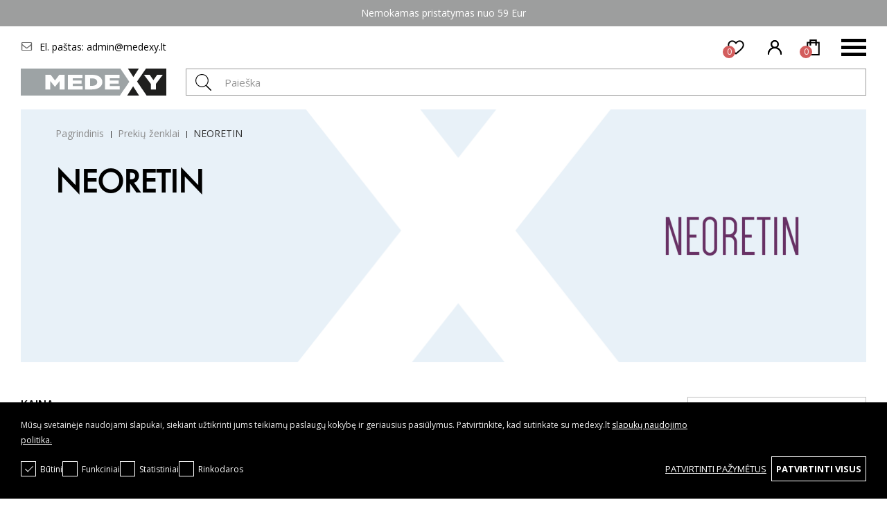

--- FILE ---
content_type: text/html; charset=utf-8
request_url: https://medexy.lt/neoretin
body_size: 11046
content:
<!DOCTYPE html>
<!--[if IE]><![endif]-->
<!--[if IE 8 ]><html dir="ltr" lang="lt" class="ie8"><![endif]-->
<!--[if IE 9 ]><html dir="ltr" lang="lt" class="ie9"><![endif]-->
<!--[if (gt IE 9)|!(IE)]><!-->
<html dir="ltr" lang="lt">
<!--<![endif]-->
<head><script>
    const popupId="cookies_box";
    function gtag() {
        dataLayer.push(arguments);
    }
    window.dataLayer = window.dataLayer || [];
    let e_cookies = {
        accept(e) {
            let t = new Date();
            t.setTime(t.getTime() + 31536e6), (document.cookie = "cookies=" + JSON.stringify(e) + "; expires=" + t.toGMTString() + "; path=/"), (this.acccepted = !0), (this.allowed = e), (this.close()), this.gtag(!0);
        },
        close() {
            if (document.getElementById(popupId)) {
                document.getElementById(popupId).style.display = "none";
            }
            this.onClose();
        },
        onClose() {},
        acceptAll() {
            this.accept(Object.values(this.types));
        },
        acceptSelected() {
            this.accept(this.selected);
        },
        accepted: !1,
        allowed: [],
        consentsOptions: [{"k":"analytics_storage","c":[2]},{"k":"ad_storage","c":[3]},{"k":"ad_user_data","c":[3]},{"k":"ad_personalization","c":[3]}],
        consents(e) {
            return this.consentsOptions
                .filter((t) => !e || t.c)
                .reduce((e, t) => ({ ...e, [t.k]: !t.c || this.a(t.c) ? "granted" : "denied" }), {});
        },
        init() {
            let e = `; ${document.cookie}`.split("; cookies=");
            2 === e.length && ((this.allowed = e.pop().split(";").shift()), (this.accepted = !0)),
                (window.onload = () => {
                    if (e_cookies.accepted) {
                        this.close();
                    } else {
                        if (document.getElementById(popupId)) {
                            document.getElementById(popupId).style.display = "block";
                        }
                    }
                }),
                this.gtag();
        },
        a(e) {
            if (e instanceof Array) {
                return e.some((e) => this.allowed.includes(e));
            }
            return this.allowed.includes(e);
        },
        select(e, t) {
            e.checked ? !1 === this.selected.includes(t) && this.selected.push(t) : (this.selected = this.selected.filter((e) => e !== t));
        },
        selected: [],
        types: { preferences: 1, statistics: 2, marketing: 3 },
        gtag: (e) => {
            gtag("consent", e ? "update" : "default", e_cookies.consents(e));
        },
    };
    e_cookies.init();
</script>
<meta charset="UTF-8" />
<meta name="viewport" content="width=device-width, initial-scale=1, minimum-scale=1">
<meta http-equiv="X-UA-Compatible" content="IE=edge">
<title>NEORETIN</title>
<meta property="og:title" content="NEORETIN" />
<base href="https://medexy.lt/" />
  <meta name="twitter:image" content="https://medexy.lt/catalog/view/theme/medexy/images/logo_socials.png" />
  <meta property="og:image" content="https://medexy.lt/catalog/view/theme/medexy/images/logo_socials.png" />
  <meta itemprop="image" content="https://medexy.lt/catalog/view/theme/medexy/images/logo_socials.png" />
<meta name="keywords" content="NEORETIN" />
<meta property="og:url" content="https://medexy.lt/neoretin" />
<meta name="twitter:url" content="https://medexy.lt/neoretin" />
<meta itemprop="author" content="medexy.lt" />
<meta property="og:type" content="shop" />
<script src="catalog/view/javascript/jquery/jquery-2.1.1.min.js?v=0.0.44"></script>
<link href="catalog/view/theme/medexy/style.css?v=0.0.44" rel="stylesheet">
<link href="catalog/view/theme/medexy/responsive.css?v=0.0.44" rel="stylesheet" id="responsive">
<script src="catalog/view/theme/medexy/jquery/price-renge-slider.js"></script>
<link href="https://medexy.lt/image/catalog/favicon.png" rel="icon" />

<!-- Facebook Pixel Code -->
<script>
!function(f,b,e,v,n,t,s)
{if(f.fbq)return;n=f.fbq=function(){n.callMethod?
n.callMethod.apply(n,arguments):n.queue.push(arguments)};
if(!f._fbq)f._fbq=n;n.push=n;n.loaded=!0;n.version='2.0';
n.queue=[];t=b.createElement(e);t.async=!0;
t.src=v;s=b.getElementsByTagName(e)[0];
s.parentNode.insertBefore(t,s)}(window, document,'script',
'https://connect.facebook.net/en_US/fbevents.js');
fbq('init', '1687866314860690');
fbq('track', 'PageView');
</script>
<noscript><img height="1" width="1" style="display:none" src="https://www.facebook.com/tr?id=1687866314860690&ev=PageView&noscript=1"/></noscript>
<!-- End Facebook Pixel Code -->
<!-- Google Tag Manager -->
<script>(function(w,d,s,l,i){w[l]=w[l]||[];w[l].push({'gtm.start':
new Date().getTime(),event:'gtm.js'});var f=d.getElementsByTagName(s)[0],
j=d.createElement(s),dl=l!='dataLayer'?'&l='+l:'';j.async=true;j.src=
'https://www.googletagmanager.com/gtm.js?id='+i+dl;f.parentNode.insertBefore(j,f);
})(window,document,'script','dataLayer','GTM-T6J22KK');</script>
<!-- End Google Tag Manager -->


												
<!-- Google Tag Manager -->
<script>(function(w,d,s,l,i){w[l]=w[l]||[];w[l].push({'gtm.start':
            new Date().getTime(),event:'gtm.js'});var f=d.getElementsByTagName(s)[0],
        j=d.createElement(s),dl=l!='dataLayer'?'&l='+l:'';j.async=true;j.src=
        'https://www.googletagmanager.com/gtm.js?id='+i+dl;f.parentNode.insertBefore(j,f);
    })(window,document,'script','dataLayer','GTM-T6J22KK');</script>
<!-- End Google Tag Manager --></head>
<body ><!-- Google Tag Manager (noscript) -->
<noscript><iframe src="https://www.googletagmanager.com/ns.html?id=GTM-T6J22KK" height="0" width="0" style="display:none;visibility:hidden"></iframe></noscript>
<!-- End Google Tag Manager (noscript) -->
  <!-- Google Tag Manager (noscript) -->
<noscript><iframe src="https://www.googletagmanager.com/ns.html?id=GTM-T6J22KK"
height="0" width="0" style="display:none;visibility:hidden"></iframe></noscript>
<!-- End Google Tag Manager (noscript) -->
<header class="new">
  <div class="header-top">
    <div class="wrap">
      <p><span>Nemokamas pristatymas nuo 59 Eur 
</span></p>
      
    </div>
  </div>
  <div class="wrap">
    <div class="top">
      <div class="contacts">
        <div class="email"><span>El. paštas: </span><a href="mailto:admin@medexy.lt">admin@medexy.lt</a></div>
              </div>
            <ul class="extra-menu">
                <li><a href="https://medexy.lt/straipsniai">Straipsniai</a></li>
                <li><a href="https://medexy.lt/seminarai">Seminarai</a></li>
                <li><a href="https://medexy.lt/apie-mus">Apie mus</a></li>
                <li><a href="https://medexy.lt/kur-isigyti">Kur įsigyti</a></li>
                <li><a href="https://medexy.lt/kontaktai">Kontaktai</a></li>
              </ul>
            <div class="header-buttons">
        <button type="button" class="burger" style="display:none;"></button>
        <div class="left">
        <a href="https://medexy.lt/mano-isimintinos-prekes" title="Patikusios prekės" id="favorite" >
            <div class="amount">0</div>
            <span>Patikusios prekės</span>
        </a>
                  <a href="https://medexy.lt/prisijungti" class="account-button" title="Prisijungti">
            <button type="button"><span>Prisijungti</span></button>
          </a>
                <div class="cart-button"><button type="button"><div class="amount">0</div><span>Prekių krepšelis</span></button>
</div>
        </div>
      </div>
    </div>
    <div class="middle">
      <a href="https://medexy.lt/" title="Medexy" id="logo"><img src="catalog/view/theme/medexy/images/medexy_logo.svg" title="Medexy" alt="Medexy" loading="lazy"></a>
      <div id="search" class="search-hold">
	<form action="#" method="post">
		<input type="text" name="search" placeholder="Paieška" value="">
		<input type="submit" name="submit" value=" " title="">
	</form>
</div>
    </div>
    <nav id="menu">
    <ul>
                  <li  class="have-child" ><a href="https://medexy.lt/odos-prieziura" title="Odos priežiūra">Odos priežiūra</a><span class="drop"></span>                      <div class="megamenu">
                              <div class="column have-child">
                  <a href="https://medexy.lt/odos-prieziura/kremai6772" title="Kremai veidui" class="title">
                                        Kremai veidui
                  </a>
                                      <span class="drop2">...</span>
                    <ul>
                                              <li><a href="https://medexy.lt/odos-prieziura/kremai6772/dieniniai" title="Dieniniai kremai">Dieniniai kremai</a></li>
                                              <li><a href="https://medexy.lt/odos-prieziura/kremai6772/drekinantys" title="Drėkinantys kremai">Drėkinantys kremai</a></li>
                                              <li><a href="https://medexy.lt/odos-prieziura/kremai6772/nuo-pigmentiniu-demiu1" title="Kremai nuo pigmentinių dėmių">Kremai nuo pigmentinių dėmių</a></li>
                                              <li><a href="https://medexy.lt/odos-prieziura/kremai6772/nuo-rauksliu" title="Kremai nuo raukšlių">Kremai nuo raukšlių</a></li>
                                              <li><a href="https://medexy.lt/odos-prieziura/kremai6772/nuo-saules" title="Kremai nuo saulės">Kremai nuo saulės</a></li>
                                              <li><a href="https://medexy.lt/odos-prieziura/kremai6772/su-vitaminu-c" title="Kremai su vitaminu C">Kremai su vitaminu C</a></li>
                                              <li><a href="https://medexy.lt/odos-prieziura/kremai6772/naktiniai" title="Naktiniai kremai">Naktiniai kremai</a></li>
                                              <li><a href="https://medexy.lt/odos-prieziura/kremai6772/stangrinantys" title="Stangrinantys kremai">Stangrinantys kremai</a></li>
                                          </ul>
                                  </div>
                              <div class="column have-child">
                  <a href="https://medexy.lt/odos-prieziura/kuno-prieziuros-priemones" title="Kūno priežiūros priemonės" class="title">
                                        Kūno priežiūros priemonės
                  </a>
                                      <span class="drop2">...</span>
                    <ul>
                                              <li><a href="https://medexy.lt/odos-prieziura/kuno-prieziuros-priemones/koju-ir-pedu-prieziuros-priemones" title="Kojų ir pėdų priežiūros priemonės">Kojų ir pėdų priežiūros priemonės</a></li>
                                              <li><a href="https://medexy.lt/odos-prieziura/kuno-prieziuros-priemones/masazo-aliejai" title="Masažo aliejai">Masažo aliejai</a></li>
                                              <li><a href="https://medexy.lt/odos-prieziura/kuno-prieziuros-priemones/anticeliulitinis" title="Nuo celiulito">Nuo celiulito</a></li>
                                              <li><a href="https://medexy.lt/odos-prieziura/kuno-prieziuros-priemones/nuo-striju" title="Nuo strijų">Nuo strijų</a></li>
                                              <li><a href="https://medexy.lt/odos-prieziura/kuno-prieziuros-priemones/ranku-odos-prieziura" title="Rankų priežiūros priemonės">Rankų priežiūros priemonės</a></li>
                                              <li><a href="https://medexy.lt/odos-prieziura/kuno-prieziuros-priemones/antirespirantai-ir-dezodorantai" title="Antiperspirantai ir dezodorantai">Antiperspirantai ir dezodorantai</a></li>
                                              <li><a href="https://medexy.lt/odos-prieziura/kuno-prieziuros-priemones/duso-geliai" title="Dušo geliai ir putos">Dušo geliai ir putos</a></li>
                                              <li><a href="https://medexy.lt/odos-prieziura/kuno-prieziuros-priemones/intymi-higiena" title="Intymios higienos priemonės">Intymios higienos priemonės</a></li>
                                              <li><a href="https://medexy.lt/odos-prieziura/kuno-prieziuros-priemones/gelis" title="Kūno geliai">Kūno geliai</a></li>
                                              <li><a href="https://medexy.lt/odos-prieziura/kuno-prieziuros-priemones/aliejus2" title="Kūno ir vonios aliejai">Kūno ir vonios aliejai</a></li>
                                              <li><a href="https://medexy.lt/odos-prieziura/kuno-prieziuros-priemones/kremas" title="Kūno kremai">Kūno kremai</a></li>
                                              <li><a href="https://medexy.lt/odos-prieziura/kuno-prieziuros-priemones/losijonas" title="Kūno losjonai">Kūno losjonai</a></li>
                                              <li><a href="https://medexy.lt/odos-prieziura/kuno-prieziuros-priemones/kuno-pieneliai" title="Kūno pieneliai">Kūno pieneliai</a></li>
                                              <li><a href="https://medexy.lt/odos-prieziura/kuno-prieziuros-priemones/kuno-prausikliai-ir-sveitikliai" title="Kūno prausikliai ir šveitikliai">Kūno prausikliai ir šveitikliai</a></li>
                                              <li><a href="https://medexy.lt/odos-prieziura/kuno-prieziuros-priemones/kuno-sviestai" title="Kūno sviestai">Kūno sviestai</a></li>
                                          </ul>
                                  </div>
                              <div class="column have-child">
                  <a href="https://medexy.lt/odos-prieziura/veidui" title="Veido priežiūros priemonės" class="title">
                                        Veido priežiūros priemonės
                  </a>
                                      <span class="drop2">...</span>
                    <ul>
                                              <li><a href="https://medexy.lt/odos-prieziura/veidui/ampules-veidui" title="Ampulės veidui">Ampulės veidui</a></li>
                                              <li><a href="https://medexy.lt/odos-prieziura/veidui/veido-valikliai" title="Makiažo valikliai">Makiažo valikliai</a></li>
                                              <li><a href="https://medexy.lt/odos-prieziura/veidui/naturali-kosmetika" title="Natūrali organinė kosmetika">Natūrali organinė kosmetika</a></li>
                                              <li><a href="https://medexy.lt/odos-prieziura/veidui/paakiu-kremai10012" title="Paakių kremai">Paakių kremai</a></li>
                                              <li><a href="https://medexy.lt/odos-prieziura/veidui/spf-apsauga" title="SPF apsauga">SPF apsauga</a></li>
                                              <li><a href="https://medexy.lt/odos-prieziura/veidui/veido-dulksnos" title="Veido dulksnos">Veido dulksnos</a></li>
                                              <li><a href="https://medexy.lt/odos-prieziura/veidui/veido-prausikliai" title="Veido prausikliai">Veido prausikliai</a></li>
                                              <li><a href="https://medexy.lt/odos-prieziura/veidui/veido-serumai" title="Veido serumai">Veido serumai</a></li>
                                              <li><a href="https://medexy.lt/odos-prieziura/veidui/veido-sveitikliai" title="Veido šveitikliai">Veido šveitikliai</a></li>
                                              <li><a href="https://medexy.lt/odos-prieziura/veidui/veido-tonikai" title="Veido tonikai">Veido tonikai</a></li>
                                              <li><a href="https://medexy.lt/odos-prieziura/veidui/kaukes" title="Veido kaukės">Veido kaukės</a></li>
                                              <li><a href="https://medexy.lt/odos-prieziura/veidui/kremai" title="Veido kremai">Veido kremai</a></li>
                                          </ul>
                                  </div>
                              <div class="column">
                  <a href="https://medexy.lt/odos-prieziura/vyrams" title="Vyrams" class="title">
                                        Vyrams
                  </a>
                                  </div>
                              <div class="column">
                  <a href="https://medexy.lt/odos-prieziura/vaiko-odos-prieziura" title="Vaiko odos priežiūrai" class="title">
                                        Vaiko odos priežiūrai
                  </a>
                                  </div>
                          </div>
                  </li>
              <li  class="have-child" ><a href="https://medexy.lt/sesderma-kosmetika" title="Sesderma kosmetika">Sesderma kosmetika</a><span class="drop"></span>                      <div class="megamenu">
                              <div class="column have-child">
                  <a href="https://medexy.lt/sesderma-kosmetika/populiariausi-sesderma-produktai" title="Populiariausi Sesderma produktai" class="title">
                                        Populiariausi Sesderma produktai
                  </a>
                                      <span class="drop2">...</span>
                    <ul>
                                              <li><a href="https://medexy.lt/sesderma-kosmetika/populiariausi-sesderma-produktai/sesderma-ampules" title="Sesderma ampulės">Sesderma ampulės</a></li>
                                              <li><a href="https://medexy.lt/sesderma-kosmetika/populiariausi-sesderma-produktai/sesderma-kremai" title="Sesderma kremai">Sesderma kremai</a></li>
                                              <li><a href="https://medexy.lt/sesderma-kosmetika/populiariausi-sesderma-produktai/sesderma-liposominiai-valikliai" title="Sesderma liposominiai valikliai">Sesderma liposominiai valikliai</a></li>
                                              <li><a href="https://medexy.lt/sesderma-kosmetika/populiariausi-sesderma-produktai/sesderma-paakiu-kremai" title="Sesderma paakių kremai">Sesderma paakių kremai</a></li>
                                              <li><a href="https://medexy.lt/sesderma-kosmetika/populiariausi-sesderma-produktai/sesderma-prausikliai" title="Sesderma prausikliai">Sesderma prausikliai</a></li>
                                              <li><a href="https://medexy.lt/sesderma-kosmetika/populiariausi-sesderma-produktai/sesderma-rinkiniai" title="Sesderma rinkiniai">Sesderma rinkiniai</a></li>
                                              <li><a href="https://medexy.lt/sesderma-kosmetika/populiariausi-sesderma-produktai/sesderma-serumai" title="Sesderma serumai">Sesderma serumai</a></li>
                                              <li><a href="https://medexy.lt/sesderma-kosmetika/populiariausi-sesderma-produktai/sesderma-veido-kaukes" title="Sesderma veido kaukės">Sesderma veido kaukės</a></li>
                                          </ul>
                                  </div>
                              <div class="column have-child">
                  <a href="https://medexy.lt/sesderma-kosmetika/populiariausios-sesderma-produktu-linijos00" title="Populiariausios Sesderma produktų linijos" class="title">
                                        Populiariausios Sesderma produktų linijos
                  </a>
                                      <span class="drop2">...</span>
                    <ul>
                                              <li><a href="https://medexy.lt/sesderma-kosmetika/populiariausios-sesderma-produktu-linijos00/sesderma-azelac" title="Sesderma Azelac">Sesderma Azelac</a></li>
                                              <li><a href="https://medexy.lt/sesderma-kosmetika/populiariausios-sesderma-produktu-linijos00/sesderma-c-vit" title="Sesderma C-VIT">Sesderma C-VIT</a></li>
                                              <li><a href="https://medexy.lt/sesderma-kosmetika/populiariausios-sesderma-produktu-linijos00/sesderma-daeses" title="Sesderma Daeses">Sesderma Daeses</a></li>
                                              <li><a href="https://medexy.lt/sesderma-kosmetika/populiariausios-sesderma-produktu-linijos00/sesderma-hidraderm" title="Sesderma Hidraderm">Sesderma Hidraderm</a></li>
                                              <li><a href="https://medexy.lt/sesderma-kosmetika/populiariausios-sesderma-produktu-linijos00/sesderma-hidraven" title="Sesderma Hidraven">Sesderma Hidraven</a></li>
                                              <li><a href="https://medexy.lt/sesderma-kosmetika/populiariausios-sesderma-produktu-linijos00/sesderma-mandelac" title="Sesderma Mandelac">Sesderma Mandelac</a></li>
                                              <li><a href="https://medexy.lt/sesderma-kosmetika/populiariausios-sesderma-produktu-linijos00/sesderma-repaskin" title="Sesderma Repaskin">Sesderma Repaskin</a></li>
                                              <li><a href="https://medexy.lt/sesderma-kosmetika/populiariausios-sesderma-produktu-linijos00/sesderma-retises" title="Sesderma Retises">Sesderma Retises</a></li>
                                              <li><a href="https://medexy.lt/sesderma-kosmetika/populiariausios-sesderma-produktu-linijos00/sesderma-salises" title="Sesderma Salises">Sesderma Salises</a></li>
                                          </ul>
                                  </div>
                          </div>
                  </li>
              <li  class="have-child" ><a href="https://medexy.lt/pagal-odos-problema7" title="Pagal odos problemą">Pagal odos problemą</a><span class="drop"></span>                      <div class="megamenu">
                              <div class="column">
                  <a href="https://medexy.lt/pagal-odos-problema7/akne" title="Aknė" class="title">
                                        Aknė
                  </a>
                                  </div>
                              <div class="column">
                  <a href="https://medexy.lt/pagal-odos-problema7/atopinis-dermatitas9502" title="Atopinis dermatitas" class="title">
                                        Atopinis dermatitas
                  </a>
                                  </div>
                              <div class="column">
                  <a href="https://medexy.lt/pagal-odos-problema7/celiulitas" title="Celiulitas" class="title">
                                        Celiulitas
                  </a>
                                  </div>
                              <div class="column">
                  <a href="https://medexy.lt/pagal-odos-problema7/ivairiaspalve-dedervine" title="Įvairiaspalvė dedervinė" class="title">
                                        Įvairiaspalvė dedervinė
                  </a>
                                  </div>
                              <div class="column">
                  <a href="https://medexy.lt/pagal-odos-problema7/jautri-oda" title="Jautri oda" class="title">
                                        Jautri oda
                  </a>
                                  </div>
                              <div class="column">
                  <a href="https://medexy.lt/pagal-odos-problema7/kuperoze" title="Kuperozė" class="title">
                                        Kuperozė
                  </a>
                                  </div>
                              <div class="column">
                  <a href="https://medexy.lt/pagal-odos-problema7/pigmentacija" title="Pigmentacija" class="title">
                                        Pigmentacija
                  </a>
                                  </div>
                              <div class="column">
                  <a href="https://medexy.lt/pagal-odos-problema7/pleiskanos" title="Pleiskanos" class="title">
                                        Pleiskanos
                  </a>
                                  </div>
                              <div class="column">
                  <a href="https://medexy.lt/pagal-odos-problema7/psoriaze" title="Psoriazė" class="title">
                                        Psoriazė
                  </a>
                                  </div>
                              <div class="column">
                  <a href="https://medexy.lt/pagal-odos-problema7/riebi-oda" title="Riebi oda" class="title">
                                        Riebi oda
                  </a>
                                  </div>
                              <div class="column">
                  <a href="https://medexy.lt/pagal-odos-problema7/rozine" title="Rožinė" class="title">
                                        Rožinė
                  </a>
                                  </div>
                              <div class="column">
                  <a href="https://medexy.lt/pagal-odos-problema7/sausa-oda" title="Sausa oda" class="title">
                                        Sausa oda
                  </a>
                                  </div>
                              <div class="column">
                  <a href="https://medexy.lt/pagal-odos-problema7/seborejinis-dermatitas" title="Seborėjinis dermatitas" class="title">
                                        Seborėjinis dermatitas
                  </a>
                                  </div>
                              <div class="column">
                  <a href="https://medexy.lt/pagal-odos-problema7/strijos" title="Strijos" class="title">
                                        Strijos
                  </a>
                                  </div>
                          </div>
                  </li>
              <li  class="have-child" ><a href="https://medexy.lt/prekiu-zenklai" title="Prekių ženklai">Prekių ženklai</a><span class="drop"></span>                      <div class="megamenu text-center">
                              <div class="column">
                  <a href="https://medexy.lt/noon-aesthetics" title="Noon Aesthetics" class="title">
                                          <img src="https://medexy.lt/image/cache/catalog/Kovas%202022/Biretix%20logotipas%20(12)-120x41.png" alt="Noon Aesthetics" />
                      <br/>
                                        Noon Aesthetics
                  </a>
                                  </div>
                              <div class="column">
                  <a href="https://medexy.lt/pepplus" title="PEPPLUS" class="title">
                                          <img src="https://medexy.lt/image/cache/catalog/vasitinės%20ir%20kt%20logo/12-120x41.png" alt="PEPPLUS" />
                      <br/>
                                        PEPPLUS
                  </a>
                                  </div>
                              <div class="column">
                  <a href="https://medexy.lt/clineral-by-ahava" title="CLINERAL" class="title">
                                          <img src="https://medexy.lt/image/cache/catalog/vasitinės%20ir%20kt%20logo/35-120x41.png" alt="CLINERAL" />
                      <br/>
                                        CLINERAL
                  </a>
                                  </div>
                              <div class="column">
                  <a href="https://medexy.lt/ahava" title="AHAVA" class="title">
                                          <img src="https://medexy.lt/image/cache/catalog/vasitinės%20ir%20kt%20logo/22-120x41.png" alt="AHAVA" />
                      <br/>
                                        AHAVA
                  </a>
                                  </div>
                              <div class="column">
                  <a href="https://medexy.lt/heliocare" title="HELIOCARE" class="title">
                                          <img src="https://medexy.lt/image/cache/catalog/Kovas%202022/Biretix%20logotipas%20(14)-120x41.png" alt="HELIOCARE" />
                      <br/>
                                        HELIOCARE
                  </a>
                                  </div>
                              <div class="column">
                  <a href="https://medexy.lt/thesera" title="Thesera" class="title">
                                          <img src="https://medexy.lt/image/cache/catalog/vasitinės%20ir%20kt%20logo/6-120x41.png" alt="Thesera" />
                      <br/>
                                        Thesera
                  </a>
                                  </div>
                              <div class="column">
                  <a href="https://medexy.lt/algotherm" title="Algotherm" class="title">
                                          <img src="https://medexy.lt/image/cache/catalog/balandis2023/e-shop%20Biretix%20logotipas-120x41.png" alt="Algotherm" />
                      <br/>
                                        Algotherm
                  </a>
                                  </div>
                              <div class="column">
                  <a href="https://medexy.lt/biretix" title="BIRETIX" class="title">
                                          <img src="https://medexy.lt/image/cache/catalog/birželis%202023/e-shop%20Biretix%20logotipas%20(1)-120x41.png" alt="BIRETIX" />
                      <br/>
                                        BIRETIX
                  </a>
                                  </div>
                              <div class="column">
                  <a href="https://medexy.lt/endocare" title="ENDOCARE" class="title">
                                          <img src="https://medexy.lt/image/cache/catalog/birželis%202023/e-shop%20Biretix%20logotipas%20(2)-120x41.png" alt="ENDOCARE" />
                      <br/>
                                        ENDOCARE
                  </a>
                                  </div>
                              <div class="column">
                  <a href="https://medexy.lt/neoretin" title="NEORETIN" class="title">
                                          <img src="https://medexy.lt/image/cache/catalog/birželis%202023/e-shop%20Biretix%20logotipas%20(3)-120x41.png" alt="NEORETIN" />
                      <br/>
                                        NEORETIN
                  </a>
                                  </div>
                              <div class="column">
                  <a href="https://medexy.lt/iraltone" title="IRALTONE" class="title">
                                          <img src="https://medexy.lt/image/cache/catalog/birželis%202023/e-shop%20Biretix%20logotipas%20(4)-120x41.png" alt="IRALTONE" />
                      <br/>
                                        IRALTONE
                  </a>
                                  </div>
                              <div class="column">
                  <a href="https://medexy.lt/shir" title="SHIR" class="title">
                                          <img src="https://medexy.lt/image/cache/catalog/gruodis%202023/e-shop%20Biretix%20logotipas-120x41.png" alt="SHIR" />
                      <br/>
                                        SHIR
                  </a>
                                  </div>
                              <div class="column">
                  <a href="https://medexy.lt/sophie-skin" title="SOPHIE SKIN" class="title">
                                          <img src="https://medexy.lt/image/cache/catalog/2024%20vasaris/e-shop%20Biretix%20logotipas%20(14)-120x41.png" alt="SOPHIE SKIN" />
                      <br/>
                                        SOPHIE SKIN
                  </a>
                                  </div>
                              <div class="column">
                  <a href="https://medexy.lt/biofor" title="Biofor" class="title">
                                          <img src="https://medexy.lt/image/cache/catalog/Kovas%202024/e-shop%20Biretix%20logotipas-120x41.png" alt="Biofor" />
                      <br/>
                                        Biofor
                  </a>
                                  </div>
                              <div class="column">
                  <a href="https://medexy.lt/physio-natura" title="Physio Natura" class="title">
                                          <img src="https://medexy.lt/image/cache/catalog/Kovas%202022/e-shop%20Biretix%20logotipas-120x41.png" alt="Physio Natura" />
                      <br/>
                                        Physio Natura
                  </a>
                                  </div>
                              <div class="column">
                  <a href="https://medexy.lt/skin-resist" title="SKIN RESIST" class="title">
                                          <img src="https://medexy.lt/image/cache/catalog/Gegužė%202022/e-shop%20Biretix%20logotipas%20(1)-120x41.png" alt="SKIN RESIST" />
                      <br/>
                                        SKIN RESIST
                  </a>
                                  </div>
                              <div class="column">
                  <a href="https://medexy.lt/jan-marini" title="JAN MARINI" class="title">
                                          <img src="https://medexy.lt/image/cache/catalog/2025%20GEGUŽĖ/JMSR-Logo-V3-120x41.png" alt="JAN MARINI" />
                      <br/>
                                        JAN MARINI
                  </a>
                                  </div>
                              <div class="column">
                  <a href="https://medexy.lt/luminous-skin-lab" title="LUMINOUS SKIN LAB" class="title">
                                          <img src="https://medexy.lt/image/cache/catalog/2025%20spalis/web%20formatas%20(60)-120x41.png" alt="LUMINOUS SKIN LAB" />
                      <br/>
                                        LUMINOUS SKIN LAB
                  </a>
                                  </div>
                              <div class="column">
                  <a href="https://medexy.lt/sesderma" title="Sesderma" class="title">
                                          <img src="https://medexy.lt/image/cache/catalog/vasitinės%20ir%20kt%20logo/7-120x41.png" alt="Sesderma" />
                      <br/>
                                        Sesderma
                  </a>
                                  </div>
                              <div class="column">
                  <a href="https://medexy.lt/zarqa252" title="Zarqa" class="title">
                                          <img src="https://medexy.lt/image/cache/catalog/vasitinės%20ir%20kt%20logo/33-120x41.png" alt="Zarqa" />
                      <br/>
                                        Zarqa
                  </a>
                                  </div>
                              <div class="column">
                  <a href="https://medexy.lt/g-m-collin" title="G. M. Collin" class="title">
                                          <img src="https://medexy.lt/image/cache/catalog/Gegužė%202022/Gamintojų%20baneriai_neoretin%20(1)-120x41.png" alt="G. M. Collin" />
                      <br/>
                                        G. M. Collin
                  </a>
                                  </div>
                              <div class="column">
                  <a href="https://medexy.lt/mediket" title="Mediket" class="title">
                                          <img src="https://medexy.lt/image/cache/catalog/vasitinės%20ir%20kt%20logo/37-120x41.png" alt="Mediket" />
                      <br/>
                                        Mediket
                  </a>
                                  </div>
                              <div class="column">
                  <a href="https://medexy.lt/vitella" title="Vitella" class="title">
                                          <img src="https://medexy.lt/image/cache/catalog/vasitinės%20ir%20kt%20logo/34-120x41.png" alt="Vitella" />
                      <br/>
                                        Vitella
                  </a>
                                  </div>
                              <div class="column">
                  <a href="https://medexy.lt/therme-skincare" title="Therme " class="title">
                                          <img src="https://medexy.lt/image/cache/catalog/vasitinės%20ir%20kt%20logo/36-120x41.png" alt="Therme " />
                      <br/>
                                        Therme 
                  </a>
                                  </div>
                              <div class="column">
                  <a href="https://medexy.lt/inika-naturali-veganiska-kosmetika" title="INIKA Organic" class="title">
                                          <img src="https://medexy.lt/image/cache/catalog/Kovas%202022/Biretix%20logotipas%20(10)-120x41.png" alt="INIKA Organic" />
                      <br/>
                                        INIKA Organic
                  </a>
                                  </div>
                              <div class="column">
                  <a href="https://medexy.lt/vergulde-hand" title="Vergulde Hand" class="title">
                                          <img src="https://medexy.lt/image/cache/catalog/vasitinės%20ir%20kt%20logo/e-shop%20Biretix%20logotipas%20(1)-120x41.png" alt="Vergulde Hand" />
                      <br/>
                                        Vergulde Hand
                  </a>
                                  </div>
                              <div class="column">
                  <a href="https://medexy.lt/keenwell" title="Keenwell" class="title">
                                          <img src="https://medexy.lt/image/cache/catalog/vasitinės%20ir%20kt%20logo/e-shop%20Biretix%20logotipas%20(3)-120x41.png" alt="Keenwell" />
                      <br/>
                                        Keenwell
                  </a>
                                  </div>
                              <div class="column">
                  <a href="https://medexy.lt/medi-derma" title="Medi + derma" class="title">
                                          <img src="https://medexy.lt/image/cache/catalog/vasitinės%20ir%20kt%20logo/11-120x41.png" alt="Medi + derma" />
                      <br/>
                                        Medi + derma
                  </a>
                                  </div>
                              <div class="column">
                  <a href="https://medexy.lt/hubislab" title="Hubislab" class="title">
                                          <img src="https://medexy.lt/image/cache/catalog/vasitinės%20ir%20kt%20logo/5-120x41.png" alt="Hubislab" />
                      <br/>
                                        Hubislab
                  </a>
                                  </div>
                              <div class="column">
                  <a href="https://medexy.lt/glycerona" title="Glycerona" class="title">
                                          <img src="https://medexy.lt/image/cache/catalog/vasitinės%20ir%20kt%20logo/32-120x41.png" alt="Glycerona" />
                      <br/>
                                        Glycerona
                  </a>
                                  </div>
                              <div class="column">
                  <a href="https://medexy.lt/eunsung" title="EunSung" class="title">
                                          <img src="https://medexy.lt/image/cache/catalog/eunsung%20naujas%20logo2.%20PNGG-120x41.png" alt="EunSung" />
                      <br/>
                                        EunSung
                  </a>
                                  </div>
                              <div class="column">
                  <a href="https://medexy.lt/benemedio301" title="Benemedio301" class="title">
                                          <img src="https://medexy.lt/image/cache/catalog/vasitinės%20ir%20kt%20logo/e-shop%20Biretix%20logotipas%20(4)-120x41.png" alt="Benemedio301" />
                      <br/>
                                        Benemedio301
                  </a>
                                  </div>
                              <div class="column">
                  <a href="https://medexy.lt/keenwell-profesionalams" title="Keenwell profesionalams" class="title">
                                          <img src="https://medexy.lt/image/cache/catalog/vasitinės%20ir%20kt%20logo/e-shop%20Biretix%20logotipas-120x41.png" alt="Keenwell profesionalams" />
                      <br/>
                                        Keenwell profesionalams
                  </a>
                                  </div>
                          </div>
                  </li>
              <li  class="have-child" ><a href="https://medexy.lt/ispardavimas" title="Išpardavimas">Išpardavimas</a><span class="drop"></span>                      <div class="megamenu">
                              <div class="column">
                  <a href="https://medexy.lt/ispardavimas/50-shir-kosmetikai-su-cbd" title=" -73% Shir kosmetikai su CBD" class="title">
                                         -73% Shir kosmetikai su CBD
                  </a>
                                  </div>
                              <div class="column">
                  <a href="https://medexy.lt/ispardavimas/20-sesderma-repaskin-urban-365-kremams" title="-15% atrinktiems SESDERMA paakių kremams!" class="title">
                                        -15% atrinktiems SESDERMA paakių kremams!
                  </a>
                                  </div>
                              <div class="column">
                  <a href="https://medexy.lt/ispardavimas/15-iraltone-produktu-linijai" title="-15% NEORETIN produktų linijai!" class="title">
                                        -15% NEORETIN produktų linijai!
                  </a>
                                  </div>
                              <div class="column">
                  <a href="https://medexy.lt/ispardavimas/15-inika-serum-makiazo-pagrindui" title="-20 % INIKA seruminiam makiažo pagrindui!" class="title">
                                        -20 % INIKA seruminiam makiažo pagrindui!
                  </a>
                                  </div>
                              <div class="column have-child">
                  <a href="https://medexy.lt/ispardavimas/pasiulymai-profesionalams" title="TIK PROFESIONALAMS" class="title">
                                        TIK PROFESIONALAMS
                  </a>
                                      <span class="drop2">...</span>
                    <ul>
                                              <li><a href="https://medexy.lt/ispardavimas/pasiulymai-profesionalams/black-friday-mediderma-18" title="BF -18% ">BF -18% </a></li>
                                              <li><a href="https://medexy.lt/ispardavimas/pasiulymai-profesionalams/black-friday-noon-aesthetics-ir-jan-marini-15" title="BLACK FRIDAY -15%">BLACK FRIDAY -15%</a></li>
                                              <li><a href="https://medexy.lt/ispardavimas/pasiulymai-profesionalams/black-friday-sesderma-18" title="BLACK FRIDAY -18%">BLACK FRIDAY -18%</a></li>
                                              <li><a href="https://medexy.lt/ispardavimas/pasiulymai-profesionalams/black-friday-23" title="BLACK FRIDAY -23%">BLACK FRIDAY -23%</a></li>
                                              <li><a href="https://medexy.lt/ispardavimas/pasiulymai-profesionalams/black-friday-28" title="BLACK FRIDAY -28%">BLACK FRIDAY -28%</a></li>
                                              <li><a href="https://medexy.lt/ispardavimas/pasiulymai-profesionalams/black-friday-33" title="BLACK FRIDAY -33%">BLACK FRIDAY -33%</a></li>
                                              <li><a href="https://medexy.lt/ispardavimas/pasiulymai-profesionalams/black-friday-43" title="BLACK FRIDAY -43%">BLACK FRIDAY -43%</a></li>
                                              <li><a href="https://medexy.lt/ispardavimas/pasiulymai-profesionalams/15-atrinktiems-mediderma-produktams" title="Iki -15% atrinktiems MEDIDERMA produktams!">Iki -15% atrinktiems MEDIDERMA produktams!</a></li>
                                          </ul>
                                  </div>
                          </div>
                  </li>
              <li  class="have-child" ><a href="https://medexy.lt/kiti-produktai9" title="KITI produktai">KITI produktai</a><span class="drop"></span>                      <div class="megamenu">
                              <div class="column">
                  <a href="https://medexy.lt/kiti-produktai9/biofor10842" title="Biofor" class="title">
                                        Biofor
                  </a>
                                  </div>
                              <div class="column">
                  <a href="https://medexy.lt/kiti-produktai9/dekoratyvine-kosmetika" title="Dekoratyvinė kosmetika" class="title">
                                        Dekoratyvinė kosmetika
                  </a>
                                  </div>
                              <div class="column">
                  <a href="https://medexy.lt/kiti-produktai9/face-diary-darbo-rubai-profesionalams" title="Face Diary darbo rūbai profesionalams" class="title">
                                        Face Diary darbo rūbai profesionalams
                  </a>
                                  </div>
                              <div class="column">
                  <a href="https://medexy.lt/kiti-produktai9/g-m-collin9902" title="G.M. Collin" class="title">
                                        G.M. Collin
                  </a>
                                  </div>
                              <div class="column">
                  <a href="https://medexy.lt/kiti-produktai9/hd-cosmetic" title="HD COSMETIC" class="title">
                                        HD COSMETIC
                  </a>
                                  </div>
                              <div class="column">
                  <a href="https://medexy.lt/kiti-produktai9/kelioninio-dydzio-produktai" title="Kelioninio dydžio produktai" class="title">
                                        Kelioninio dydžio produktai
                  </a>
                                  </div>
                              <div class="column">
                  <a href="https://medexy.lt/kiti-produktai9/megineliai" title="Mėginėliai" class="title">
                                        Mėginėliai
                  </a>
                                  </div>
                              <div class="column">
                  <a href="https://medexy.lt/kiti-produktai9/noon-aesthetics11042" title="Noon Aesthetics" class="title">
                                        Noon Aesthetics
                  </a>
                                  </div>
                              <div class="column">
                  <a href="https://medexy.lt/kiti-produktai9/plaukams" title="Plaukų priežiūros priemonės" class="title">
                                        Plaukų priežiūros priemonės
                  </a>
                                  </div>
                              <div class="column">
                  <a href="https://medexy.lt/kiti-produktai9/profesionalams" title="Priemonės profesionalams" class="title">
                                        Priemonės profesionalams
                  </a>
                                  </div>
                          </div>
                  </li>
              <li ><a href="https://medexy.lt/kosmetologinai-aparatai" title="KOSMETOLOGINAI APARATAI">KOSMETOLOGINAI APARATAI</a>                  </li>
                        <li class="extra-menu-item"><a href="https://medexy.lt/straipsniai">Straipsniai</a></li>
              <li class="extra-menu-item"><a href="https://medexy.lt/seminarai">Seminarai</a></li>
              <li class="extra-menu-item"><a href="https://medexy.lt/apie-mus">Apie mus</a></li>
              <li class="extra-menu-item"><a href="https://medexy.lt/kur-isigyti">Kur įsigyti</a></li>
              <li class="extra-menu-item"><a href="https://medexy.lt/kontaktai">Kontaktai</a></li>
          </ul>
</nav>
  </div>
</header>
<main>
<div class="wrap">
  <div class="hero with-text brand" style="background-image:url('https://medexy.lt/catalog/view/theme/medexy/images/hero-with-text.png');">
    <ul class="breadcrumb">
              <li><a href="https://medexy.lt/" title="Pagrindinis">Pagrindinis</a></li>
              <li><a href="https://medexy.lt/prekiu-zenklai" title="Prekių ženklai">Prekių ženklai</a></li>
              <li><a href="https://medexy.lt/neoretin" title="NEORETIN">NEORETIN</a></li>
          </ul>
    <h1>NEORETIN</h1>
            <img src="https://medexy.lt/image/cache/catalog/birželis%202023/e-shop%20Biretix%20logotipas%20(3)-285x67.png" alt="NEORETIN" title="NEORETIN" loading="lazy">
      </div>
  <div class="clear"></div>
  <aside class="filter">
  <div class="filter-blocks">
        <div class="block">
      <div class="title">Kaina</div>
      <div class="price-filter">
        <div class="range-slider">
          <input type="text" class="js-range-slider" value="" />
        </div>
        <div class="extra-controls form-inline">
          <div class="form-group">
            <input type="text" name="price[min]" class="js-input-from form-control" value="0" />
            <div class="dash"></div>
            <input type="text" name="price[max]" class="js-input-to form-control" value="0" />
          </div>
        </div>
        <input type="hidden" value="0.0000" name="min_price">
         <input type="hidden" value="62.0000" name="max_price">
      </div>
    </div>
                      <div class="block forma">
          <div class="title">Priemonės tipas</div>
          <div class="checkboxai">
                                          <label>
                  <input type="checkbox" name="filter[13][96]" value="Serumas">
                  <span class="check"></span>
                  <span class="label">Serumas</span>
                </label>
                              <label>
                  <input type="checkbox" name="filter[13][98]" value="Paakių kremas">
                  <span class="check"></span>
                  <span class="label">Paakių kremas</span>
                </label>
                              <label>
                  <input type="checkbox" name="filter[13][106]" value="Losjonas">
                  <span class="check"></span>
                  <span class="label">Losjonas</span>
                </label>
                              <label>
                  <input type="checkbox" name="filter[13][169]" value="Kūno losjonas">
                  <span class="check"></span>
                  <span class="label">Kūno losjonas</span>
                </label>
                              <label>
                  <input type="checkbox" name="filter[13][181]" value="SPF apsauga">
                  <span class="check"></span>
                  <span class="label">SPF apsauga</span>
                </label>
                              <label>
                  <input type="checkbox" name="filter[13][182]" value="Emulsija">
                  <span class="check"></span>
                  <span class="label">Emulsija</span>
                </label>
                              <label>
                  <input type="checkbox" name="filter[13][515]" value="Gelinis veido kremas">
                  <span class="check"></span>
                  <span class="label">Gelinis veido kremas</span>
                </label>
                              <label>
                  <input type="checkbox" name="filter[13][518]" value="Veido kremas">
                  <span class="check"></span>
                  <span class="label">Veido kremas</span>
                </label>
                                    </div>
                    <button type="button" class="show-all">Daugiau...</button>
          <button type="button" class="show-less">Mažiau</button>
                  </div>
                  <input type="hidden" name="manufacturer_id" value="45">
  </div>
  </aside>
  <div class="page-content">
            <div class="page-filter forma">
	  <button type="button" class="burger-filter" style="display:none;">Prekių filtras</button>
      <select name="sort_order">
                <option value="p.sort_order-ASC">Standartinė</option>
                <option value="pd.name-ASC">Pavadinimas (A - Z)</option>
                <option value="pd.name-DESC">Pavadinimas (Z - A)</option>
                <option value="p.price-ASC">Kaina (Žema &gt; Aukšta)</option>
                <option value="p.price-DESC">Kaina (Aukšta &gt; Žema)</option>
                <option value="special-ASC">Didžiausia nuolaida</option>
                <option value="rating-DESC">Įvertinimai (Aukščiausi)</option>
                <option value="rating-ASC">Įvertinimai (Žemiausi)</option>
              </select>
	  <div></div>
    </div>
    		  <div class="clear"></div>
      <div class="products-list">
              <div class="product">
      <a href="https://medexy.lt/cantabria-labs-neoretin-dc-pigment-neutralizer-serum-sample81312" title="NEORETIN DC DEPIGMENTUOJANTIS SERUMAS, 3 ML" class="image">
                                <img src="https://medexy.lt/image/cache/neoretin-dc-depigmentuojantis-serumas-30-ml-540x540.png" alt="NEORETIN DC DEPIGMENTUOJANTIS SERUMAS, 3 ML" title="NEORETIN DC DEPIGMENTUOJANTIS SERUMAS, 3 ML" loading="lazy">
      </a>
      <a href="https://medexy.lt/cantabria-labs-neoretin-dc-pigment-neutralizer-serum-sample81312" title="NEORETIN DC DEPIGMENTUOJANTIS SERUMAS, 3 ML" class="title">NEORETIN DC DEPIGMENTUOJANTIS SERUMAS, 3 ML</a>
                  <div class="hover">
        <div>
          <button type="button" class="view" onclick="product.quickview('8131');"></button>
          <button type="button" class="favorite " onclick="wishlist.add('8131');"></button>
                  </div>
      </div>
    </div>
          <div class="product">
      <a href="https://medexy.lt/cantabria-labs-neoretin-dc-sensitive-areas-body-lotion-100ml73322" title="NEORETIN DC ŠVIESINANTIS KŪNO LOSJONAS JAUTRIOMS ZONOMS, 100 ML" class="image">
                  <div class="action">-15%</div>
                                <img src="https://medexy.lt/image/cache/cantabria-labs-neoretin-dc-sensitive-areas-body-lotion-100ml-540x540.jpg" alt="NEORETIN DC ŠVIESINANTIS KŪNO LOSJONAS JAUTRIOMS ZONOMS, 100 ML" title="NEORETIN DC ŠVIESINANTIS KŪNO LOSJONAS JAUTRIOMS ZONOMS, 100 ML" loading="lazy">
      </a>
      <a href="https://medexy.lt/cantabria-labs-neoretin-dc-sensitive-areas-body-lotion-100ml73322" title="NEORETIN DC ŠVIESINANTIS KŪNO LOSJONAS JAUTRIOMS ZONOMS, 100 ML" class="title">NEORETIN DC ŠVIESINANTIS KŪNO LOSJONAS JAUTRIOMS ZONOMS, 100 ML</a>
                        <div class="price">25.50€</div>
          <div class="price-old">30.00€</div>
                          <div class="hover">
        <div>
          <button type="button" class="view" onclick="product.quickview('7332');"></button>
          <button type="button" class="favorite " onclick="wishlist.add('7332');"></button>
                    <button type="button" class="basket" onclick="cart.add('7332', '1');"></button>
                  </div>
      </div>
    </div>
          <div class="product">
      <a href="https://medexy.lt/cantabria-labs-neoretin-dc-pigment-neutralizer-serum-30ml72052" title="NEORETIN DC DEPIGMENTUOJANTIS SERUMAS, 30 ML" class="image">
                  <div class="action">-15%</div>
                                <img src="https://medexy.lt/image/cache/neoretin-dc-depigmentuojantis-serumas-30-ml-540x540.jpg" alt="NEORETIN DC DEPIGMENTUOJANTIS SERUMAS, 30 ML" title="NEORETIN DC DEPIGMENTUOJANTIS SERUMAS, 30 ML" loading="lazy">
      </a>
      <a href="https://medexy.lt/cantabria-labs-neoretin-dc-pigment-neutralizer-serum-30ml72052" title="NEORETIN DC DEPIGMENTUOJANTIS SERUMAS, 30 ML" class="title">NEORETIN DC DEPIGMENTUOJANTIS SERUMAS, 30 ML</a>
                        <div class="price">30.35€</div>
          <div class="price-old">35.70€</div>
                          <div class="hover">
        <div>
          <button type="button" class="view" onclick="product.quickview('7205');"></button>
          <button type="button" class="favorite " onclick="wishlist.add('7205');"></button>
                    <button type="button" class="basket" onclick="cart.add('7205', '1');"></button>
                  </div>
      </div>
    </div>
          <div class="product">
      <a href="https://medexy.lt/cantabria-labs-neor-disc-serum-b-fluid-30ml53062" title="NEORETIN DISCROM CONTROL DEPIGMENTUOJANTIS SERUMAS, 30 ML" class="image">
                  <div class="action">-15%</div>
                                <img src="https://medexy.lt/image/cache/neoretin-discrom-control-depigmentuojantis-serumas-30-ml-540x540.jpg" alt="NEORETIN DISCROM CONTROL DEPIGMENTUOJANTIS SERUMAS, 30 ML" title="NEORETIN DISCROM CONTROL DEPIGMENTUOJANTIS SERUMAS, 30 ML" loading="lazy">
      </a>
      <a href="https://medexy.lt/cantabria-labs-neor-disc-serum-b-fluid-30ml53062" title="NEORETIN DISCROM CONTROL DEPIGMENTUOJANTIS SERUMAS, 30 ML" class="title">NEORETIN DISCROM CONTROL DEPIGMENTUOJANTIS SERUMAS, 30 ML</a>
                        <div class="price">34.42€</div>
          <div class="price-old">40.50€</div>
                          <div class="hover">
        <div>
          <button type="button" class="view" onclick="product.quickview('5306');"></button>
          <button type="button" class="favorite " onclick="wishlist.add('5306');"></button>
                    <button type="button" class="basket" onclick="cart.add('5306', '1');"></button>
                  </div>
      </div>
    </div>
          <div class="product">
      <a href="https://medexy.lt/cantabria-labs-neor-dc-ultra-emulsion-despig-30-ml48652" title="NEORETIN DISCROM CONTROL ULTRA DEPIGMENTUOJANTI EMULSIJA, 30 ML" class="image">
                  <div class="action">-15%</div>
                                <img src="https://medexy.lt/image/cache/neoretin-discrom-control-ultra-depigmentuojanti-emulsija-30-ml-540x540.jpg" alt="NEORETIN DISCROM CONTROL ULTRA DEPIGMENTUOJANTI EMULSIJA, 30 ML" title="NEORETIN DISCROM CONTROL ULTRA DEPIGMENTUOJANTI EMULSIJA, 30 ML" loading="lazy">
      </a>
      <a href="https://medexy.lt/cantabria-labs-neor-dc-ultra-emulsion-despig-30-ml48652" title="NEORETIN DISCROM CONTROL ULTRA DEPIGMENTUOJANTI EMULSIJA, 30 ML" class="title">NEORETIN DISCROM CONTROL ULTRA DEPIGMENTUOJANTI EMULSIJA, 30 ML</a>
                        <div class="price">52.70€</div>
          <div class="price-old">62.00€</div>
                          <div class="hover">
        <div>
          <button type="button" class="view" onclick="product.quickview('4865');"></button>
          <button type="button" class="favorite " onclick="wishlist.add('4865');"></button>
                    <button type="button" class="basket" onclick="cart.add('4865', '1');"></button>
                  </div>
      </div>
    </div>
          <div class="product">
      <a href="https://medexy.lt/cantabria-labs-neor-disc-gelcream-40ml53042" title="NEORETIN DISCROM CONTROL GELINIS VEIDO KREMAS SPF 50, 40 ML" class="image">
                  <div class="action">-15%</div>
                                <img src="https://medexy.lt/image/cache/neoretin-discrom-control-gelinis-veido-kremas-spf-50-40-ml-540x540.jpg" alt="NEORETIN DISCROM CONTROL GELINIS VEIDO KREMAS SPF 50, 40 ML" title="NEORETIN DISCROM CONTROL GELINIS VEIDO KREMAS SPF 50, 40 ML" loading="lazy">
      </a>
      <a href="https://medexy.lt/cantabria-labs-neor-disc-gelcream-40ml53042" title="NEORETIN DISCROM CONTROL GELINIS VEIDO KREMAS SPF 50, 40 ML" class="title">NEORETIN DISCROM CONTROL GELINIS VEIDO KREMAS SPF 50, 40 ML</a>
                        <div class="price">35.70€</div>
          <div class="price-old">42.00€</div>
                          <div class="hover">
        <div>
          <button type="button" class="view" onclick="product.quickview('5304');"></button>
          <button type="button" class="favorite " onclick="wishlist.add('5304');"></button>
                    <button type="button" class="basket" onclick="cart.add('5304', '1');"></button>
                  </div>
      </div>
    </div>
          <div class="product">
      <a href="https://medexy.lt/cantabria-labs-neor-dc-trans-cream-50-ml53252" title="NEORETIN DISCROM CONTROL TRANSITION VEIDO KREMAS, 50 ML" class="image">
                                <img src="https://medexy.lt/image/cache/neoretin-discrom-control-transition-veido-kremas-50-ml-540x540.jpg" alt="NEORETIN DISCROM CONTROL TRANSITION VEIDO KREMAS, 50 ML" title="NEORETIN DISCROM CONTROL TRANSITION VEIDO KREMAS, 50 ML" loading="lazy">
      </a>
      <a href="https://medexy.lt/cantabria-labs-neor-dc-trans-cream-50-ml53252" title="NEORETIN DISCROM CONTROL TRANSITION VEIDO KREMAS, 50 ML" class="title">NEORETIN DISCROM CONTROL TRANSITION VEIDO KREMAS, 50 ML</a>
                  <div class="hover">
        <div>
          <button type="button" class="view" onclick="product.quickview('5325');"></button>
          <button type="button" class="favorite " onclick="wishlist.add('5325');"></button>
                  </div>
      </div>
    </div>
          <div class="product">
      <a href="https://medexy.lt/cantabria-labs-neoretin-dc-k-eye-cream-15ml63152" title="NEORETIN DISCROM CONTROL PAAKIŲ KONTŪRO KREMAS, 15 ML" class="image">
                  <div class="action">-15%</div>
                                <img src="https://medexy.lt/image/cache/neoretin-discrom-control-k-eye-contour-paakiu-kremas-15-ml-540x540.png" alt="NEORETIN DISCROM CONTROL PAAKIŲ KONTŪRO KREMAS, 15 ML" title="NEORETIN DISCROM CONTROL PAAKIŲ KONTŪRO KREMAS, 15 ML" loading="lazy">
      </a>
      <a href="https://medexy.lt/cantabria-labs-neoretin-dc-k-eye-cream-15ml63152" title="NEORETIN DISCROM CONTROL PAAKIŲ KONTŪRO KREMAS, 15 ML" class="title">NEORETIN DISCROM CONTROL PAAKIŲ KONTŪRO KREMAS, 15 ML</a>
                        <div class="price">22.52€</div>
          <div class="price-old">26.50€</div>
                          <div class="hover">
        <div>
          <button type="button" class="view" onclick="product.quickview('6315');"></button>
          <button type="button" class="favorite " onclick="wishlist.add('6315');"></button>
                    <button type="button" class="basket" onclick="cart.add('6315', '1');"></button>
                  </div>
      </div>
    </div>
                    <div class="product">
      <a href="https://medexy.lt/cantabria-labs-neor-disc-pigment-peel-6x1ml-pads53102" title="NEORETIN DISCROM CONTROL EKSFOLIJUOJANTYS PADELIAI PIGMENTUOTAI ODAI, 6 PADELIAI" class="image">
                  <div class="action">-15%</div>
                                  <div class="sold">Išparduota</div>
                <img src="https://medexy.lt/image/cache/neoretin-discrom-control-eksfolijuojantys-padeliai-pigmentuotai-odai-6-padeliai-540x540.png" alt="NEORETIN DISCROM CONTROL EKSFOLIJUOJANTYS PADELIAI PIGMENTUOTAI ODAI, 6 PADELIAI" title="NEORETIN DISCROM CONTROL EKSFOLIJUOJANTYS PADELIAI PIGMENTUOTAI ODAI, 6 PADELIAI" loading="lazy">
      </a>
      <a href="https://medexy.lt/cantabria-labs-neor-disc-pigment-peel-6x1ml-pads53102" title="NEORETIN DISCROM CONTROL EKSFOLIJUOJANTYS PADELIAI PIGMENTUOTAI ODAI, 6 PADELIAI" class="title">NEORETIN DISCROM CONTROL EKSFOLIJUOJANTYS PADELIAI PIGMENTUOTAI ODAI, 6 PADELIAI</a>
                        <div class="price">21.68€</div>
          <div class="price-old">25.50€</div>
                          <div class="hover">
        <div>
          <button type="button" class="view" onclick="product.quickview('5310');"></button>
          <button type="button" class="favorite " onclick="wishlist.add('5310');"></button>
                    <button type="button" class="basket" onclick="cart.add('5310', '1');"></button>
                  </div>
      </div>
    </div>
          <script style="display: none !important">
        window.dataLayer = window.dataLayer || [];
        window.dataLayer.push({"event":"view_item_list","ecommerce":{"items":[{"item_id":8131,"item_name":"NEORETIN DC DEPIGMENTUOJANTIS SERUMAS, 3 ML","currency":"EUR","discount":0,"index":1,"item_brand":null,"item_category":"NEORETIN","item_list_id":"info","item_list_name":"info","price":0,"quantity":1},{"item_id":7332,"item_name":"NEORETIN DC \u0160VIESINANTIS K\u016aNO LOSJONAS JAUTRIOMS ZONOMS, 100 ML","currency":"EUR","discount":4.5,"index":2,"item_brand":null,"item_category":"NEORETIN","item_list_id":"info","item_list_name":"info","price":25.5,"quantity":1},{"item_id":7205,"item_name":"NEORETIN DC DEPIGMENTUOJANTIS SERUMAS, 30 ML","currency":"EUR","discount":5.350000000000001,"index":3,"item_brand":null,"item_category":"NEORETIN","item_list_id":"info","item_list_name":"info","price":30.35,"quantity":1},{"item_id":5306,"item_name":"NEORETIN DISCROM CONTROL DEPIGMENTUOJANTIS SERUMAS, 30 ML","currency":"EUR","discount":6.079999999999998,"index":4,"item_brand":null,"item_category":"NEORETIN","item_list_id":"info","item_list_name":"info","price":34.42,"quantity":1},{"item_id":4865,"item_name":"NEORETIN DISCROM CONTROL ULTRA DEPIGMENTUOJANTI EMULSIJA, 30 ML","currency":"EUR","discount":9.299999999999997,"index":5,"item_brand":null,"item_category":"NEORETIN","item_list_id":"info","item_list_name":"info","price":52.7,"quantity":1},{"item_id":5304,"item_name":"NEORETIN DISCROM CONTROL GELINIS VEIDO KREMAS SPF 50, 40 ML","currency":"EUR","discount":6.299999999999997,"index":6,"item_brand":null,"item_category":"NEORETIN","item_list_id":"info","item_list_name":"info","price":35.7,"quantity":1},{"item_id":5325,"item_name":"NEORETIN DISCROM CONTROL TRANSITION VEIDO KREMAS, 50 ML","currency":"EUR","discount":0,"index":7,"item_brand":null,"item_category":"NEORETIN","item_list_id":"info","item_list_name":"info","price":0,"quantity":1},{"item_id":6315,"item_name":"NEORETIN DISCROM CONTROL PAAKI\u0172 KONT\u016aRO KREMAS, 15 ML","currency":"EUR","discount":3.9800000000000004,"index":8,"item_brand":null,"item_category":"NEORETIN","item_list_id":"info","item_list_name":"info","price":22.52,"quantity":1},{"item_id":5310,"item_name":"NEORETIN DISCROM CONTROL EKSFOLIJUOJANTYS PADELIAI PIGMENTUOTAI ODAI, 6 PADELIAI","currency":"EUR","discount":3.8200000000000003,"index":9,"item_brand":null,"item_category":"NEORETIN","item_list_id":"info","item_list_name":"info","price":21.68,"quantity":1}]}})
    </script>

	  </div>
		    <div class="clear"></div>
                <div class="need-consultation">
  <div class="caption30">Reikia konsultacijos?</div>
  <form action="https://medexy.lt/index.php?route=information/contact/sendFormCategory" method="post" class="forma need-consultation-form" id="need-consultation">
    <div class="left">
      <label class="required">Vardas</label>
      <input type="text" name="name" maxlength="100" required="required">
      <label class="required">El. paštas</label>
      <input type="email" name="email" maxlength="100" aria-describedby="email-notes" required="required">
      <label class="required">Telefonas (+3706)</label>
      <input type="text" name="phone" maxlength="100" required="required">
    </div>
    <div class="right">
      <label class="required">Žinutė</label>
      <textarea name="message" maxlength="500" required="required"></textarea>
      <div class="checkboxai">
        <label>
          <input type="checkbox" name="gdpr" value="1">
          <span class="check"></span>
          <span class="label">Patvirtinu, esu vyresnis nei 16 metų asmuo</span>
        </label>
        <label>
          <input type="checkbox" name="privacy_policy" value="1">
          <span class="check"></span>
          <span class="label"><p>Sutinku su Medexy <a href="https://medexy.lt/privatumo-politika" title="Privatumo politika">Privatumo politika</a>&nbsp;ir <a href="https://medexy.lt/el-parduotuves-taisykles">Taisyklėmis</a></p>
.</span>
        </label>
      </div>
      <div class="required">
          <input type="text" name="email_confirm" value="">
          <input type="text" name="web" value="">
        </div>
      <button type="submit" name="submit">Siųsti</button>
      <input type="hidden" value="https://medexy.lt/neoretin" name="url">
    </div>
  </form>
</div>   
  </div>
</div>
  <div class="clear"></div>
</main>
<footer>
  <div class="footer-icons">
    <div class="wrap">
      <div class="free"><p>Nemokamas pristatymas nuo 59 Eur 
</p></div>
      <div class="safe"><p>Saugus pirkimas</p></div>
      <div class="repayment"><p>Prekių grąžinimas</p></div>
      <div class="representative"><p>Oficialus atstovas Lietuvoje</p></div>
    </div>
  </div>
  <div class="wrap">
    <div class="col">
      <div class="title">Informacija</div>
      <ul>
                        <li><a href="https://medexy.lt/biofor102" title="Biofor">Biofor</a></li>
                <li><a href="https://medexy.lt/informacija-profesionalams" title="Informacija profesionalams">Informacija profesionalams</a></li>
                <li><a href="https://medexy.lt/lojalumo-sistema" title="Lojalumo sistema">Lojalumo sistema</a></li>
                <li><a href="https://medexy.lt/noon-aesthetics™92" title="Noon Aesthetics™ ">Noon Aesthetics™ </a></li>
                <li><a href="https://medexy.lt/pristatymo-ir-grazinimo-informacija" title="Pristatymo ir grąžinimo informacija">Pristatymo ir grąžinimo informacija</a></li>
                <li><a href="https://medexy.lt/privatumo-politika" title="Privatumo politika">Privatumo politika</a></li>
                <li><a href="https://medexy.lt/el-parduotuves-taisykles" title="El. parduotuvės taisyklės">El. parduotuvės taisyklės</a></li>
                <li><a href="https://medexy.lt/straipsniai" title="Straipsniai">Straipsniai</a></li>
                      </ul>
    </div>
    <div class="col">
      <div class="title">Apie Medexy</div>
            <ul>
                <li><a href="https://medexy.lt/apie-mus" title="Apie mus">Apie mus</a></li>
                <li><a href="https://medexy.lt/karjera" title="Karjera">Karjera</a></li>
                <li><a href="https://medexy.lt/atsiliepimai" title="Atsiliepimai">Atsiliepimai</a></li>
                <li><a href="https://medexy.lt/kontaktai" title="Kontaktai">Kontaktai</a></li>
                <li><a href="https://medexy.lt/d-u-k" title="Dažniausiai užduodami klausimai">Dažniausiai užduodami klausimai</a></li>
                      </ul>
    </div>
    <div class="col">
	<div>
      <div class="title">Susisiekite</div>
      <p class="email">El. paštas: <a href="mailto:admin@medexy.lt" title="El. paštas">admin@medexy.lt</a></p>
      <p class="phone">Tel.: <a href="tel:+370 5 265 34 83" title="Tel.">+370 5 265 34 83</a></p>
	</div>
	<div>
      <div class="working-hours">
        <p>Konsultuojame darbo dienomis</p>

<p>Nuo: 9:00 iki 18:00</p>

      </div>
      <div class="soc">
        <a href="https://www.instagram.com/medexy/" class="ins" target="_blank"></a>        <a href="https://www.facebook.com/medexy" class="fb" target="_blank"></a>                <a href="https://www.linkedin.com/company/medexy" class="lin" target="_blank"></a>      </div>
	</div>
    </div>
    <div class="col">
      <div class="title">Naujienlaiškis</div>
      <form action="https://medexy.lt/index.php?route=information/contact/newsletter" method="post" id="subscribe">
        <input type="text" name="email" placeholder="Jūsų el. paštas:">
        <input type="submit" name="submit" value="Prenumeruoti">
        <div class="checkboxai">
          <label>
            <input type="checkbox" name="privacy_policy" value="1">
            <span class="check"></span>
            <span class="label"><p>Sutinku su Medexy <a href="https://medexy.lt/privatumo-politika" title="Privatumo politika">Privatumo politika</a>&nbsp;ir <a href="https://medexy.lt/el-parduotuves-taisykles">Taisyklėmis</a></p>
.</span>
          </label>
        </div>
        <input type="hidden" value="" name="confirm_email">
      </form>
    </div>
  </div>
  <div class="copyright">
    <div class="wrap">
      <div class="left">© 2020 Visos teisės saugomos</div>
      <div class="right">Tinklapių kūrimas:<a href="https://www.enternet.lt/elektronines-parduotuves/" title="Svetainių kūrimas" target="_blank" class="logon"></a></div>
    </div>
  </div>
</footer> 
<div id="goTop"></div>
  <div id="cookies_box" style="display: none;">
    <div class="wrap">
      <p>Mūsų svetainėje naudojami slapukai, siekiant užtikrinti jums teikiamų paslaugų kokybę ir geriausius pasiūlymus. Patvirtinkite, kad sutinkate su medexy.lt&nbsp;<a href="https://medexy.lt/privatumo-politika">slapukų naudojimo politika</a><a href="https://medexy.lt/privatumo-politika">.</a></p>

      <div class="clear"></div>
      <div class="actions">
        <div class="left">
        <div class="checkboxai inline">
          <label>
            <input type="checkbox" name="gdpr" value="1" checked="checked" disabled="">
            <span class="check"></span>
            <span class="label">Būtini</span>
          </label>
          <label>
            <input type="checkbox" name="gdpr_n" value="1" onchange="e_cookies.select(this, e_cookies.types.marketing)">
            <span class="check"></span>
            <span class="label">Funkciniai</span>
          </label>
          <label>
            <input type="checkbox" name="gdpr_s" value="1" onchange="e_cookies.select(this, e_cookies.types.marketing)">
            <span class="check"></span>
            <span class="label">Statistiniai</span>
          </label>
          <label>
            <input type="checkbox" name="gdpr_r" value="1" onchange="e_cookies.select(this, e_cookies.types.marketing)">
            <span class="check"></span>
            <span class="label">Rinkodaros</span>
          </label>
        </div>
        <div class="clear"></div>
        <a href="" title=""></a>
      </div>
        <div class="right">
        <button type="button" class="agree_button selected" onclick="e_cookies.acceptSelected();">Patvirtinti pažymėtus</button>
        <button type="button" class="agree_button" onclick="e_cookies.acceptAll();">Patvirtinti visus</button>
      </div>
      </div>
    </div>
</div>
<script src="catalog/view/theme/medexy/jquery/common.js?v=0.0.44"></script>
<link href="catalog/view/theme/medexy/jquery/price-renge-slider.css" type="text/css" rel="stylesheet" media="screen" />
 
<script>
  $form_success = 'Ačiū, Jūsų užklausa gauta';
</script>
<script src="catalog/view/theme/medexy/jquery/jquery.cookie.js"></script>
<script src="catalog/view/theme/medexy/jquery/front.js?v=0.0.44"></script>
<link rel="preconnect" href="https://fonts.gstatic.com">
<link href="https://fonts.googleapis.com/css2?family=Open+Sans:ital,wght@0,300;0,400;0,600;0,700;0,800;1,300;1,400;1,600;1,700;1,800&display=swap" rel="stylesheet">
<script src="catalog/view/theme/medexy/jquery/slick/slick.min.js?v=0.0.44"></script>
<link rel="stylesheet" type="text/css" href="catalog/view/theme/medexy/jquery/slick/slick.css?v=0.0.44"/>
<!--Start of Tawk.to Script (0.3.3)--> <script type="text/javascript">var Tawk_API=Tawk_API||{};
var Tawk_LoadStart=new Date();
(function(){
var s1=document.createElement("script"),s0=document.getElementsByTagName("script")[0];
s1.async=true;
s1.src='https://embed.tawk.to/5b334a76d0b5a54796823700/default';
s1.charset='UTF-8';
s1.setAttribute('crossorigin','*');
s0.parentNode.insertBefore(s1,s0);
})();</script> <!--End of Tawk.to Script (0.3.3)-->
</body></html>

--- FILE ---
content_type: text/css
request_url: https://medexy.lt/catalog/view/theme/medexy/style.css?v=0.0.44
body_size: 22568
content:
@font-face {
	font-family: 'CormorantGaramond-Italic';
	src: url(font/CormorantGaramond-Italic.otf);
	font-display: swap;
}
@font-face {
	font-family: 'CormorantGaramond-MediumItalic';
	src: url(font/CormorantGaramond-MediumItalic.otf);
	font-display: swap;
}
@font-face {
	font-family: 'CormorantGaramond-BoldItalic';
	src: url(font/CormorantGaramond-BoldItalic.otf);
	font-display: swap;
}
@font-face {
	font-family: 'CormorantGaramond-MediumItalic';
	src: url(font/CormorantGaramond-MediumItalic.otf);
	font-display: swap;
}
@font-face {
	font-family: 'FuturaPTBook';
	src: url(font/FuturaPTBook.otf);
	font-display: swap;
}
*:focus{outline: none;}
.left{float:left;}
.right{float:right;}
.clear{clear:both;}
a{text-decoration:none;}
a img, iframe{border:none;}
header ul{margin:0;padding: 0;list-style:none;}
table{border-spacing: 0px;border-collapse: separate;}
textarea{resize: vertical;}
input, select, button, textarea{-webkit-appearance: none;border-radius: 0;}
button:focus{outline:0;}
html, body {margin:0 auto;}
body{-webkit-text-size-adjust: 100%;}
body {     
	font-family: 'Open Sans';
	font-size:16px;
	font-weight:400;
	color:#000;
}
.hide {display:none;}
.text-center { text-align: center; }
.product-blue-block .info.no_add_product {
	margin-top: 0;
}
.wrap{
	width:1760px;
	margin:0 auto;
}
.languages .active:after, .footer-icons .wrap > div:before, .soc a, .logon, footer .col p.email:before, footer .col p.phone:before, a.more:after, .slick-prev, .slick-next, .account-dropdown ul li:before, .account-button > button.open:after, 
.cart-button > button.open:after, .megamenu .column  > ul > li:before, .inner-menu ul li:after, .pagination .prev:before, .pagination .next:before, input[type="radio"] + label span, .post-code a:after, .mobile .megamenu .column.have-child .title:before {background:url(images/sprite.png)no-repeat;}
/*header*/
header {position:relative;float:left;width: 100%;}
.header-top{
	float:left;
	width: 100%;
	background:#9d9e9e;
	padding: 9px 0 10px;
}
.header-top .wrap{position:relative;}
.header-top p{
	font-size:14px;
	color:#fff;
	text-align:center;
	margin:0;
}
.header-top p a{color:#fff;text-decoration:underline;}
.header-top p span + span:before{
	display:inline-block;
	width:1px;
	height: 14px;
	content:'';
	background: #fff;
	vertical-align: middle;
	margin:0 14px 1px 15px;
}
#logo{
	float:left;
	width:210px;
	height:39px;
	margin:20px 0 30px;
}
#logo img{width:100%;height:auto;}
.languages {
	position:absolute;
	top:0;
	right:0;
	font-size: 14px;
	font-weight: 400;
	color:#fff;
	text-transform:uppercase;
}
.languages .active{cursor:pointer;width: 35px;padding: 0 0 0 10px;}
.languages .active:after{
	float:right;
	width:11px;
	height:7px;
	content:'';
	background-position:-6px -8px;
	margin: 7px 0 0 0;
}
.languages:hover ul{display:block;}
.languages ul{
	display:none;
	position:absolute;
	width: 35px;
	background: #000;
	padding: 2px 0 1px 10px;
	z-index: 9;
}
.languages ul li {display:block;margin: 7px 0;}
.languages ul li a {color:#fff;}
.languages li:hover a{text-decoration:underline;}
.header-buttons{float:right;margin: 0;}
.account-button, .cart-button{position:relative;float:left;}
.account-button > button{
	width:25px;
	height:25px;
	background:url(images/account.svg)no-repeat center;
	background-size:auto 100%;
	padding:0;
	border:none;
	cursor:pointer;
	margin:0;
}
.account-button.red > button {background:url(images/account_red.svg)no-repeat center;}
.account-button > button:hover{/*background-image:url(images/acount-hover.svg);*/}
.account-button > button.open:after{
	position: absolute;
	bottom: -17px;
	right: 82px;
	width: 17px;
	height: 11px;
	content: '';
	background-position: -32px -55px;
	z-index: 9999;
}
.account-dropdown{
	display:none;
	position:absolute;
	top: 38px;
	right: -5px;
	width:378px;
	min-height:50px;
	background:#fff;
	border:1px solid #e1e1e1;
	padding:25px 30px 30px;
	z-index:9999;
}
.account-dropdown .name{
	font-size:18px;
	font-weight:400;
	border-bottom:1px solid #e1e1e1;
	padding-bottom:25px;
	margin-bottom:25px;
}
.account-dropdown ul{margin:0;padding:0;list-style:none;}
.account-dropdown ul li {padding-left:17px;margin: 18px 0;}
.account-dropdown ul li:before{
	display:inline-block;
	width: 8px;
	height: 11px;
	content: '';
	background-position: -7px -25px;
	vertical-align:middle;
	margin:0 10px 3px -17px;
}
.account-dropdown ul li  a {color: #000;}
.account-dropdown ul li a:hover {text-decoration:underline;}
.account-dropdown .log-out{
	float:left;
	width:calc(100% - 35px);
	color:#000;
	border-top:1px solid #e1e1e1;
	padding:28px 0 0 35px;
	margin-top:12px;
}
.account-dropdown .log-out:before{
	float:left;
	width: 22px;
	height: 22px;
	content: '';
	background:url(images/logout.svg)no-repeat center;
	background-size:24px auto;
	margin:0 0 0 -35px;
}
.account-dropdown .log-out:hover{color:#d35d5d;}
.account-dropdown .log-out:hover:before{background-image:url(images/logout-hover.svg);}
.cart-button > button{
	width:22px;
	height:25px;
	background:url(images/basket.svg)no-repeat center;
	background-size:auto 100%;
	padding:0;
	border:none;
	cursor:pointer;
	margin-left:30px;
	vertical-align:top;
}
.cart-button > button:hover{/*background-image:url(images/acount-hover.svg);*/}
.cart-button > button .amount{
	position: absolute;
	top: 10px;
	/*right: -7px;*/
	left:-5px;
	width: 17px;
	height: 18px;
	font-family: 'Open Sans', sans-serif;
	font-size: 12px;
	font-weight: 400;
	color: #fff;
	text-align: center;
	line-height: 18px;
	background: #d35d5d;
	border-radius: 50%;
	padding-left: 1px;
	cursor: pointer;
}
.cart-button > button.open:after{
	position: absolute;
	bottom: -17px;
	right: 115px;
	width: 17px;
	height: 11px;
	content: '';
	background-position: -32px -55px;
	z-index: 999;
}
.cart-dropdown{
	display:none;
	position:absolute;
	top: 38px;
	right: -5px;
	width:378px;
	min-height:50px;
	background:#fff;
	border:1px solid #e1e1e1;
	padding:15px 30px 30px;
	z-index:9999;
}
.cart-dropdown .item {
	position:relative;
	float: left;
	width: 100%;
	border-top:1px solid #e1e1e1;
	padding: 15px 0 20px;
}
.cart-dropdown .item:first-child{border-top:none;}
.cart-dropdown .item .image {
	float: left;
	width: 100px;
	margin:0 15px 0 0;
}
.cart-dropdown .item .image img {display:block;max-width: 100%;}
.cart-dropdown .item .info{float: left;width: calc(100% - 145px);margin: 8px 0 0;}
.cart-dropdown .item .title {
	min-height:46px;
	font-size:14px;
	color: #000;
	margin:0px 0 0px 0;
}
.cart-dropdown .item .title:hover{text-decoration:underline;}
.cart-dropdown .item .qnt {clear:both;margin: 5px 0 10px;}
.cart-dropdown .item .price {clear:both;font-weight:600;}
.cart-dropdown .item .remove {
	position:absolute;
	top:26px;
	right:0;
	width: 22px;
	height: 22px;
	background: url(images/close.svg)no-repeat center;
	background-size:22px auto;
	border: 0;
	cursor: pointer;
}
.cart-dropdown .item .remove:hover{background-image: url(images/close-red.svg);}
.cart-dropdown .buy-button{
	clear:both;
	display:block;
	width:100%;
	height: 57px;
	font-size: 14px;
	color: #fff;
	font-weight: 700;
	line-height: 57px;
	text-align: center;
	text-transform: uppercase;
	background: #000000;
	margin: 45px 0 0;
}
.cart-dropdown .buy-button:hover{background: #333333;}
.search-button{
	width:23px;
	height:25px;
	background:url(images/search.svg)no-repeat center;
	background-size:23px auto;
	padding:0;
	border:none;
	cursor:pointer;
	margin-left:30px;
}
.search-button > button:hover, .search-button > button.open{/*background-image:url(images/acount-hover.svg);*/}
.search-popup{
	display:block;
	position:absolute;
	top:133px;
	width:100%;
	background:#fff;
	border-top:1px solid #bfbfbf;
	box-shadow:0px 8px 5px rgba(0, 0, 0, 0.1);
	padding:50px 0 50px;
	visibility: hidden; 
	opacity: 0; 
	transition: visibility 1s, opacity 0.2s linear; 
	transition-delay:0.2s;
	z-index: 9;
}
.search-popup.show {
	visibility: visible;
	opacity: 1; 
	transition-delay:0s;
}
.search-popup form{position:relative;float: left;width: 100%;}
.search-popup input[type="text"]{
	float:left;
	width:calc(100% - 97px);
	height:55px;
	font-family: 'Open Sans';
	font-size:18px;
	color:#000;
	font-weight: 300;
	background:transparent;
	border:1px solid #000000;
	padding: 0 75px 0 20px;
}
.search-popup input[type="text"]::-webkit-input-placeholder {color:#000;}
.search-popup input[type="text"]:-moz-placeholder {color:#000;opacity:1;}
.search-popup input[type="text"]::-moz-placeholder {color:#000;opacity:1;}
.search-popup input[type="text"]:-ms-input-placeholder {color:#000;}
.search-popup input[type="submit"]{
	position:absolute;
	top:0;
	right:0;
	bottom:0;
	width:57px;
	height:57px;
	background:#000 url(images/search-white.svg)no-repeat center;
	background-size:23px auto;
	border:none;
	cursor: pointer;
}
.search-popup input[type="submit"]:hover{background-color:#333;}
#menu{float:right;margin-top: 44px;}
#menu > ul > li {float:left;list-style:none;margin:0 20px;}
#menu > ul > li:first-child{margin-left:0;}
#menu > ul > li:last-child {margin-right:0;}
header.new #menu > ul > li.extra-menu-item { display: none; }
#menu > ul > li > a{
	float:left;
	font-family: 'Open Sans';
	font-size:14px;
	color:#333333;
	font-weight:400;
	text-transform:uppercase;
}
body:not(.mobile) #menu > ul > li:hover > a, #menu > ul > li.active > a{color:#000;text-decoration:underline;}
.megamenu {
	position: absolute;
	top:133px;
	left: 0;
	width: 100%;
	min-height: 80px;
	background: #fff;
	border-top:1px solid #bfbfbf;
	box-shadow:0px 8px 5px rgba(0, 0, 0, 0.1);
	padding: 45px 0 57px;
	margin:auto;
	visibility: hidden;
	opacity: 0;
	transition-delay: 0.2s;
	z-index: 999;
}
body:not(.mobile) #menu > ul > li:hover > .megamenu{
	visibility: visible;
	opacity: 1; 
	transition-delay:0s;
}
.megamenu .column{float:left;padding-right:130px;}
.megamenu .column:nth-child(5){padding-right:0;}
.megamenu .column.column2{width:585px;}
.megamenu .column.column2 > ul{
	-moz-column-count: 2;
	-moz-column-gap: 50px;
	-webkit-column-count: 2;
	-webkit-column-gap: 50px;
	column-count: 2;
	column-gap: 50px;
}
.megamenu .column.column2 > ul > li:first-child{margin-top:0;}
.megamenu .column .title{font-size:18px;font-weight:600;color:#000;margin:0 0 25px;}
.megamenu .column a.title:hover{text-decoration:underline;}
.megamenu .column  > ul{margin:0;padding:0;}
.megamenu .column  > ul > li{padding-left: 17px;margin: 18px 0;}
.megamenu .column  > ul > li:before {
	display: inline-block;
	width: 8px;
	height: 11px;
	content: '';
	background-position: -7px -25px;
	vertical-align: middle;
	margin: 0 10px 3px -17px;
}
.megamenu .column  ul li a{color:#000;}
.megamenu .column  ul li a:hover, .megamenu .column  ul li.active a{text-decoration:underline;}
/*home*/
main{float:left;width: 100%;min-height:200px;}
.home-hero{
	position:relative;
	float:left;
	width: 100%;
	height:auto;
}
.home-hero .table{
	position:absolute;
	left:80px;
	width:500px;
	height:100%;
}
.home-hero .table{
	display:-ms-flexbox;
	-ms-flex-pack:center;
	-ms-flex-align:center;
	display:-moz-box;
	-moz-box-pack:center;
	-moz-box-align:center;
	display:-webkit-box;
	-webkit-box-pack:center;
	-webkit-box-align:center;
	display:box;
	box-pack:center;
	box-align:center;
}
.home-hero .middle p{
	font-size:70px;
	line-height:94px;
	font-weight: 300;
	margin:-15px 0 0;
}
.home-hero .middle > a{
	clear:both;
	float:left;
	min-width:163px;
	height:55px;
	font-size:14px;
	color:#000;
	font-weight:700;
	line-height:55px;
	text-align:center;
	border:1px solid #000;
	padding:0 20px;
	margin:30px 0 0;
}
.home-hero .middle > a:hover{background:#000;color:#fff;}
.home-hero img{display:block;width:100%;height:auto;}
#home-hero-slider{
	position:relative;
	float:left;
	width: 100%;
	height:auto;
	margin: 0;
}
#home-hero-slider .slick-slide{height:auto;}
#home-hero-slider .slide .inner{
	position:absolute;
	top:130px;
	left:80px;
	width:500px;
}
#home-hero-slider .slide .inner p{
	font-size:70px;
	line-height:94px;
	font-weight: 300;
	margin:-15px 0 0;
}
#home-hero-slider .slide .inner > a{
	clear:both;
	float:left;
	min-width:163px;
	height:55px;
	font-size:14px;
	color:#000;
	font-weight:700;
	line-height:55px;
	text-align:center;
	border:1px solid #000;
	padding:0 20px;
	margin:30px 0 0;
}
#home-hero-slider .slide .inner > a:hover{background:#000;color:#fff;}
#home-hero-slider .slick-dots {
	position:relative;
	bottom: 60px;
	margin:0;
}
#home-hero-slider .slick-dots li {
	width: 14px;
	height: 14px;
	background:#d8d8d8;
	border-radius:50%;
	margin: 0 8px;
}
#home-hero-slider .slick-dots li.slick-active {background:#000;}
#slider-home-first .slick-dots {
	position:relative;
	bottom: 60px;
	margin:0;
}
#slider-home-first .slick-dots li {
	width: 14px;
	height: 14px;
	background:#d8d8d8;
	border-radius:50%;
	margin: 0 8px;
}
#slider-home-first .slick-dots li.slick-active {background:#000;}
#slider-home-next .slick-dots {
	position:relative;
	bottom: 60px;
	margin:0;
}
#slider-home-next .slick-dots li {
	width: 14px;
	height: 14px;
	background:#d8d8d8;
	border-radius:50%;
	margin: 0 8px;
}
#slider-home-next .slick-dots li.slick-active {background:#000;}
.heading-hp{
	font-size:36px;
	font-weight:600;
	text-align:center;
	margin:90px 0 20px;
}
a.more{
	float:left;
	color:#000;
	font-weight: 400;
}
a.more:hover{text-decoration:underline;}
a.more:after{
	display:inline-block;
	width:8px;
	height:11px;
	content:'';
	background-position:-7px -25px;
	vertical-align:middle;
	margin: 0 0 0 6px;	
}
.heading-hp + a.more{float:right;margin-top:-28px;}
.popular-products-block, .action-products-block{float:left;width: 100%;}
.popular-products-block .products-list, .action-products-block .products-list{/*margin-top:20px;*/}
.popular-products-block .product, .action-products-block .product{width:16.66%;}
.products-list .stars {
	margin-top: 5px;

}
.products-list .stars span {
	font-size: 12px;
	line-height: 22px;
	display: inline-block;
	vertical-align: top;
	margin-left: 4px;
}
.products-list{
	float:left;
	width:100%;
	display: -webkit-box;
	display: -webkit-flex;
	display: -ms-flexbox;
	display: -moz-box;
	display: flex;
	-webkit-flex-wrap: wrap;
	-ms-flex-wrap: wrap;
	flex-wrap: wrap;
	-webkit-flex-flow: row wrap;
	-ms-flex-flow: row wrap;
	flex-flow: row wrap;
}
.product{
	position:relative;
	float:left;
	width:25%;
	/*height:370px;*/
	text-align:center;
	padding: 45px 0 75px;
}
.product .new, .product .action, .product .sold{
	position:absolute;
	top:-24px;
	right:20px;
	width:69px;
	height:69px;
	font-size:12px;
	font-weight:400;
	color:#fff;
	line-height:69px;
	text-align:center;
	background:#000;
	border-radius:50%;
	z-index: 99;
}
.product .sold {
	background: #7c7b7b;
}
.product .action + .sold, .product .new + .sold {
	top: 55px;
}
.product .action + .new + .sold {
	top: 132px;
}
.product .action{font-size:16px;background:#d35d5d;}
.product .image{
	position: relative;
	display:block;
	z-index: 9;
}
.product .image img{
	display:block;
	max-width:calc(100% - 2px);
	width:270px;
	height:auto;
	padding:1px;
	margin: auto;
}
.product .title{
	position: relative;
	display:block;
	min-height:57px;
	font-size: 14px;
	color:#000000;
	padding:0 30px;
	margin:10px 0 18px;
	z-index: 9;
}
.product .title:hover{text-decoration:underline;}
.product .price{
	position: relative;
	font-size:20px;
	font-weight:600;
	color:#000000;
	z-index: 9;
	display: inline-block;
}
.product .price-old {
	display: inline-block;
	font-size: 15px;
	color: #888888;
	font-weight: 400;
	text-decoration: line-through;
	margin-left: 5px;
}
body:not(.mobile) .product:hover .hover{display:block;}
.product .hover{
	display:none;
	position:absolute;
	top:0;
	left:0;
	width:calc(100% - 2px);
	height:calc(100% - 2px);
	border:1px solid #000;
	text-align:center;
}
.product .hover > div{
	position:absolute;
	left:0;
	bottom:23px;
	width:100%;
}
.product .hover button.view{
	display:inline-block;
	width:36px;
	height:30px;
	background:url(images/eye.svg)no-repeat center;
	background-size:100% auto;
	padding:0;
	border:none;
	cursor:pointer;
} 
.product .hover button.view:hover{background-image:url(images/eye-red.svg);}
.product .hover button.favorite{
	display:inline-block;
	width:30px;
	height:30px;
	background:url(images/love-hover.svg)no-repeat center;
	background-size:auto 23px;
	padding:0;
	border:none;
	cursor:pointer;
} 
.product .hover button.favorite:hover, .product .hover button.favorite.active{background-image:url(images/love-red.svg);}
.product .hover button.basket{
	display:inline-block;
	width:24px;
	height:30px;
	background:url(images/basket-black.svg)no-repeat center;
	background-size:100% auto;
	padding:0;
	border:none;
	cursor:pointer;
} 
.product .hover button.basket:hover{background-image:url(images/basket-red.svg);}
.product .hover button + button{margin-left:15px;}
#slider-home-first{
	float:left;
	width: 100%;
	margin:60px 0 0!important;
}
#slider-home-first .slick-slide{height:auto;}
#slider-home-first .slide{position:relative;}
#slider-home-first .slide .inner{
	position:absolute;
	left:0;
	right:0;
	width:370px;
	height:100%;
	text-align:center;
	margin:auto;
}
#slider-home-first .slide .inner .table{display:table;width:100%;height:100%;}
#slider-home-first .slide .inner .middle{display: table-cell;vertical-align: middle;}
#slider-home-first .slide img{display:block;width:100%;height:auto;}
#slider-home-first .slide .inner p{font-size:36px;line-height:44px;margin:18px 0;}
#slider-home-first .slide .inner p:first-child{font-size:80px;line-height:80px;font-weight:400;text-transform:uppercase;margin:0 0 18px;}
#slider-home-first .slide .inner a{
	display:table;
	min-width: 120px;
	height: 57px;
	font-size: 14px;
	color: #fff;
	font-weight: 700;
	line-height: 57px;
	text-align: center;
	text-transform:uppercase;
	background:#000000;
	padding: 0 20px;
	margin: 40px auto 0;
}
#slider-home-first .slide .inner a:hover{background:#333333;}
#slider-home-next{
	float:left;
	width: 100%;
	margin:60px 0 0!important;
}
#slider-home-next .slick-slide{height:auto;}
#slider-home-next .slide{position:relative;}
#slider-home-next .slide .inner{
	position:absolute;
	right:230px;
	width:295px;
	height:100%;
}
#slider-home-next .slide .inner .table{display:table;width:100%;height:100%;}
#slider-home-next .slide .inner .middle{display: table-cell;vertical-align: middle;}
#slider-home-next .slide img{display:block;width:100%;height:auto;}
#slider-home-next .slide .inner p{font-size:24px;line-height:32px;margin:18px 0;}
#slider-home-next .slide .inner p:first-child{font-size:80px;line-height:80px;text-transform:uppercase;margin:0 0 18px;}
#slider-home-next .slide .inner a{
	float:left;
	min-width: 120px;
	height: 57px;
	font-size: 14px;
	color: #fff;
	font-weight: 700;
	line-height: 57px;
	text-align: center;
	text-transform:uppercase;
	background:#000000;
	padding: 0 20px;
	margin: 25px 0 0;
}
#slider-home-next .slide .inner a:hover{background:#333333;}
.reviews-block{
	float:left;
	width: 100%;
	padding-bottom:100px;
	border-bottom:1px solid #e1e1e1;
}
.reviews-block:last-child{padding-bottom:0;border:none;}
#reviews{width:1150px;padding:0 70px;margin:auto!important;}
#reviews .slick-slide{height:auto;}
.reviews-block .review{
	font-family: 'CormorantGaramond-Italic';
	font-size:26px;
	line-height:28px;
	text-align:center;
}
.reviews-block .review p.author{font-family: 'Open Sans';font-size:18px;font-weight:600;line-height:inherit;}
#reviews .slick-prev, #reviews .slick-next{width:17px!important;height: 46px!important;top:34%!important;z-index: 9;}
#reviews .slick-prev{left: 0px!important;background-position:-292px -15px;}
#reviews .slick-next{right: 0px!important;background-position:-329px -15px;}
#reviews .slick-prev:hover{background-position:-362px -15px;}
#reviews .slick-next:hover{background-position:-396px -15px;}
#reviews .slick-dots, #reviews2 .slick-dots {
	position:relative;
	bottom: 0px;
	margin:16px 0 0;
}
#reviews .slick-dots li, #reviews2 .slick-dots li {
	width: 12px;
	height: 12px;
	border:1px solid #000;
	border-radius:50%;
	margin: 0 5px;
}
#reviews .slick-dots li.slick-active, #reviews2 .slick-dots li.slick-active {background:#000;}
.upcoming-seminars-block{float:left;width: 100%;}
.upcoming-seminars-block .heading-hp{margin-bottom:40px;}
.flex{
	float:left;
	width:100%;
	display: -webkit-box;
	display: -webkit-flex;
	display: -ms-flexbox;
	display: -moz-box;
	display: flex;
	-webkit-flex-wrap: wrap;
	-ms-flex-wrap: wrap;
	flex-wrap: wrap;
	-webkit-flex-flow: row wrap;
	-ms-flex-flow: row wrap;
	flex-flow: row wrap;
}
.seminars-list .seminar{
	float:left;
	width:calc(33.33% - 142px);
	border:1px solid #e1e1e1;
	padding:40px 50px 45px;
	margin:60px 60px 0 0;
}
.seminars-list .seminar:nth-child(3n){margin-right:0;}
.seminars-list .seminar:nth-child(1), .seminars-list .seminar:nth-child(2), .seminars-list .seminar:nth-child(3){margin-top:0;}
.seminars-list .seminar .title{font-size:28px;font-weight:400;color:#000;}
.seminars-list .seminar .title:hover{text-decoration:underline;}
.seminars-list .seminar p{font-size:18px;font-weight:400;margin:16px 0;}
.seminars-list .seminar a.more{margin-top:25px;}
.seminars-list .seminar:hover{border-color:#000;}
.consultation-block{
	float:left;
	width: 100%;
	min-height:540px;
	background:#f3f4f4;
	margin-top:100px;
}
.consultation-block .left{width:calc(55% - 543px);padding:0 270px 0 185px;}
.consultation-block .table{
	display:table;
	width:100%;
	height:100%;
}
.consultation-block .table .middle{display: table-cell;vertical-align: middle;}
.consultation-block p{color:#555555;line-height:26px;margin:20px 0;}
.consultation-block p:first-child{font-size:36px;line-height:46px;font-weight:600;color:#000;margin:0 0 26px;}
.consultation-block a{
	clear:both;
	float:left;
	min-width: 175px;
	height: 57px;
	font-size: 14px;
	color: #fff;
	font-weight: 700;
	line-height: 57px;
	text-align: center;
	text-transform:uppercase;
	background:#000000;
	padding: 0 20px;
	margin: 10px 0 0;
}
.consultation-block a:hover{background:#333333;}
.consultation-block .image{float:right;width:50%;overflow:hidden;}
.consultation-block .image img{display:block;width: auto;height: 100%;}
/*content*/
.hero{
	float:left;
	width:calc(100% - 450px);
	min-height:157px;
	background-color:#e8f1f8;
	background-repeat:no-repeat;
	background-position: center right;
	background-size: auto 100%;
	padding:23px 400px 50px 50px;
	margin-bottom:50px;
}
.account-page .hero, .order-page .hero{min-height:118px;}
.hero.with-text{min-height:292px;}
.hero.with-text.category-hero {
	background-size: cover;
	min-height: 293px;
	background-position: center;
}
.hero h1{
	clear:both;
	font-family:FuturaPTBook;
	font-size:68px;
	margin:0;
	margin:0;
}
.hero.with-text h1{width:495px;}
.hero.with-text p{width:495px;line-height:26px;text-align: justify;margin:26px 0;}
.hero.with-text h1 + p{margin-top:18px;}
.hero.with-text p:last-child{margin-bottom:0;}
.breadcrumb{padding:0;list-style:none;margin:0 0 28px;}
.breadcrumb li{display: inline-block;}
.breadcrumb li a{
	display: block;
	font-size:14px;
	color:#8b8b8b;
	text-decoration:none;
	font-weight:400;
}
.breadcrumb li:last-child a{color:#333333;}
.breadcrumb li a:hover{text-decoration:underline;}
.breadcrumb li a:before{
	display: inline-block;
	width:1px;
	height:10px;
	content:'';
	background:#333333;
	vertical-align:middle;
	margin:0 9px 0 6px;
}
.breadcrumb li:first-child a:before{content:none;}
.inner-menu{
	float:left;
	width:355px;
}
.inner-menu ul {margin:-20px 0 0;padding:0;list-style:none;}
.inner-menu ul li{position:relative;border-bottom:1px solid #e1e1e1;}
.inner-menu ul li a{display:block;color:#000;/*font-weight:600;*/padding:15px 20px 15px 0;font-size: 15px;font-weight: 700;}
.inner-menu ul li.active, .inner-menu ul li:hover{border-color:#000;}
.inner-menu ul li:after{
	position:absolute;
	top:0;
	bottom:0;
	right:0;
	content:'';
	width:9px;
	height:15px;
	background-position:-7px -46px;
	margin:auto;
}
.page-content{
	float:left;
	width:calc(100% - 500px);
	margin-left:145px;
}
.page-content.full-with{width:100%;margin-left:0;}
.account-page .page-content{
	width:calc(100% - 470px);
	margin-left:115px;
}
.news-list .new{
	float:left;
	width:calc(33.33% - 70px);
	margin:95px 105px 0 0;
}
.news-list .new:nth-child(3n){margin-right:0;}
.news-list .new:nth-child(1), .news-list .new:nth-child(2), .news-list .new:nth-child(3){margin-top:0;}
.news-list .new .image{display:block;overflow:hidden;}
.news-list .new .image img{display:block;max-width:100%;height:auto;}
.news-list .new .title{display:block;font-size:22px;line-height:32px;font-weight:600;color:#000;margin:20px 0 16px;}
.news-list .new .title:hover{text-decoration:underline;}
.news-list .new p{line-height:26px;text-align:justify;margin:0;}
.news-list .new a.more{margin-top:20px;}
.pagination{
	float:left;
	width: 100%;
	text-align:center;
	padding-top: 50px;
	border-top:1px solid #e1e1e1;
	margin-top:95px;
}
.pagination a.page, .pagination a.more-page{
	position:relative;
	display: inline-block;
	width: 70px;
	height: 52px;
	color:#000;
	line-height: 48px;
	text-align: center;
	text-decoration:none;
	background:#fff;
	border-left:1px solid #e7e7e7;
	margin: 0 0 0 -3px; 
	vertical-align: middle;
}
.pagination a.page:hover, .pagination a.page.active{position:relative;font-weight:600;border-color:#fff;z-index:9;}
.pagination a.page:hover:after{
	position:absolute;
	top:0;
	left:0;
	content:'';
	width:calc(100% + 1px);
	height:100%;
	border-left:1px solid #000;
	border-right:1px solid #000;
}
.pagination a.page.active:after{
	position:absolute;
	top:0;
	left:0;
	content:'';
	width:calc(100% + 1px);
	height:100%;
	border-left:1px solid #000;
	border-right:1px solid #000;
}
.pagination a.page.active:hover:after{width:calc(100% + 1px);}
.pagination a.page.active + a.page:hover:after{left:4px;width:calc(100% - 5px);}
.pagination .prev, .pagination .next{
	position:relative;
	display: inline-block;
	width: 62px;
	height: 52px;
	border-left:1px solid #e7e7e7;
	margin:0 0 -22px -3px;
	z-index:9;
	color: transparent;
	vertical-align: middle;
}
.pagination .next{margin:0 0 0 -1px;}
.pagination .prev{border:none;}
.pagination .prev:before, .pagination .next:before{
	position:absolute;
	width: 8px;
	height: 11px;
	content: '';   
	top:0;
	bottom:0;
	left:0;
	right:0;
	margin:auto;
}
.pagination .prev:before {background-position:-7px -107px;}
.pagination .next:before {background-position:-7px -126px;}
.pagination .prev:hover, .pagination .next:hover{border-color:#fff;}
.pagination .prev:hover:after{
	position:absolute;
	top:0;
	right:-4px;
	content:'';
	width:1px;
	height:100%;
	background:#000;
}
.pagination .next:hover:after{
	position:absolute;
	top:0;
	left:-2px;
	content:'';
	width:1px;
	height:100%;
	background:#000;
}
.hero.news-inner h1{
	font-size: 42px;
	font-weight: 600;
	text-transform: none;
}
.page-narrow-content{
	float: left;
	width: 910px;
	margin-left: 145px;
}
/*simple-text*/
.simple-text {font-size:18px;font-weight: 400;}
.simple-text h2, .simple-text h3, .simple-text h4, .simple-text h5{clear:both;}
.simple-text h2{font-size:30px;font-weight:600;color:#000;margin:85px 0 15px;} 
.simple-text h3{font-size:26px;font-weight:600;color:#000;margin:65px 0 20px;} 
.simple-text h4{font-size:20px;font-weight:600;color:#000;margin:65px 0 20px;} 
.simple-text h5{font-size:18px;font-weight:600;color:#000;margin:65px 0 20px;} 
.simple-text h2 a, .simple-text h3 a, .simple-text h4 a, .simple-text h5 a{color:#000;}
.simple-text h2 + p, .simple-text h2 + ul, .simple-text h2 + ol, .simple-text h2 + table, .simple-text h2 + iframe{margin-top:0px;} 
.simple-text h3 + p, .simple-text h3 + ul, .simple-text h3 + ol, .simple-text h3 + table, .simple-text h3 + iframe{margin-top:0px;} 
.simple-text h4 + p, .simple-text h4 + ul, .simple-text h4 + ol, .simple-text h4 + table, .simple-text h4 + iframe{margin-top:0px;} 
.simple-text h5 + p, .simple-text h5 + ul, .simple-text h5 + ol, .simple-text h5 + table, .simple-text h5 + iframe{margin-top:0px;} 
.simple-text p:first-child, .simple-text h2:first-child, .simple-text h3:first-child, .simple-text h4:first-child, .simple-text h5:first-child, 
.simple-text ul:first-child, .simple-text ol:first-child{margin-top:-11px!important;}
.simple-text table:first-child, .simple-text p:first-child iframe, .simple-text p:first-child blockquote{margin-top:0!important;}
.simple-text p:last-child, .simple-text h2:last-child, .simple-text h3:last-child, .simple-text h4:last-child, .simple-text h5:last-child, 
.simple-text ul:last-child, .simple-text ol:last-child, .simple-text table:last-child, .simple-text p:last-child iframe, .simple-text p:last-child blockquote{margin-bottom:0!important;}
.simple-text p{line-height:28px;text-align:justify;margin:26px 0;} 
.simple-text p a{color:#000;text-decoration:underline;}
.simple-text p strong{color:#000;font-weight:600;}
.simple-text p[style*="font-size:20px;"] {font-size:20px;font-weight:400;}
.simple-text blockquote{
	clear: both;
	display: block;
	width: 700px;
	margin: auto;
	padding: 57px 0 65px;
}
.simple-text blockquote p{
	font-family: 'CormorantGaramond-MediumItalic';
	font-size: 28px;
	line-height: 30px!important;
	color:#000;
	text-align: center;
	margin:20px 0;
}
.simple-text blockquote p:first-child{
	font-family: 'CormorantGaramond-BoldItalic';
	font-size: 30px;
	line-height: 32px;
	margin:0;
}
.simple-text blockquote + h2, .simple-text blockquote + h3, .simple-text blockquote + h4, .simple-text blockquote + h5, .simple-text blockquote + p, 
.simple-text blockquote + table, .simple-text blockquote + iframe, .simple-text blockquote + .video, .simple-text blockquote + ul, .simple-text blockquote + ol{margin-top:0px;}
.simple-text ul, .simple-text ol{list-style:none;padding:0;margin: 26px 0;}
.simple-text ul li, .simple-text ol li{line-height:28px;padding-left:28px;margin:10px 0;} 
ol {list-style: none;counter-reset: my-awesome-counter;}
ol li {counter-increment: my-awesome-counter;}
ol li::before {
	display:inline-block;
	content: counter(my-awesome-counter) ". ";
	color:#44535e;
	font-weight: 300;
	margin: 0 1px 0px -18px;
	min-width: 17px;
}
.simple-text ul li strong, .simple-text ol li strong{font-weight:600;}
.simple-text ul li a, .simple-text ol li a{color:#44535e;text-decoration:underline;}
.simple-text ul li:before{
	display:inline-block;
	width:20px;
	height:20px;
	content:'';
	background:url(images/check.svg)no-repeat top left;
	background-size:17px auto;
	vertical-align: middle;
	margin:0 5px 0 -25px;
}
.simple-text ul:first-child, .simple-text ol:first-child{margin-top:0;}
.simple-text ul:last-child, .simple-text ol:last-child{margin-bottom:0;}
.simple-text table{
	width:100%;
	border-spacing: 0px; 
	border-collapse: separate;
	color:#000;
	border: none;
	border-top:1px solid #e1e1e1;
	border-left:1px solid #e1e1e1;
	margin:43px 0;
} 
.simple-text table th, .simple-text table tr:first-child td{text-align:left;font-weight: 600;background: #f3f4f4;}
.simple-text table th, .simple-text table td{height:50px;padding:5px 10px;border: none;border-right:1px solid #e1e1e1;border-bottom:1px solid #e1e1e1;}
.simple-text table p{min-height: inherit;line-height:inherit;text-align:left;margin:0;}
.simple-text table p + p{margin-top:10px;}
.simple-text table strong{font-weight:600;}
.simple-text table a{color:#000;text-decoration:underline;}
.simple-text table img{max-width:100%;height:auto;}
.simple-text table img + img{margin-top:10px;}
.simple-text p iframe{display: block;width:100%;height:500px;margin:43px 0;} 
.simple-text img{display: block;max-width:100%;height:auto!important;margin:43px 0 43px;}
.simple-text img[style*="float:left;"], .simple-text img[style*="float: left;"]{float:left;margin:8px 30px 15px 0;}
.simple-text img[style*="float:right;"], .simple-text img[style*="float: right;"]{float:right;margin:8px 0 15px 30px;}
.simple-text img[style*="float:left;"] + img[style*="float:left;"]{margin:8px 0px 37px -20px;}
.simple-text img[style*="float:left;"] + img[style*="float:right;"]{margin:8px 0px 37px 0;}
.simple-text p:first-child img[style*="width:100%;"], .simple-text p:first-child img[style*="float:none;"]{margin-top:0;}
.simple-text p:last-child img[style*="width:100%;"], .simple-text p:last-child img[style*="float:none;"]{margin-bottom:0;}
.simple-text p:last-child img:last-child{margin-bottom:0;}
.simple-text .video {
	clear: both;
	position: relative;
	float: left;
	width: 100%;
	height: 460px;
	margin: 43px 0;
	cursor: pointer;
	overflow: hidden;
}
.simple-text .video img {width: 100%!important;height: auto!important;margin:0;}
.simple-text .video img.img0 {
	position: absolute;
	top: -9999px;
	bottom: -9999px;
	left: -9999px;
	right: -9999px;
	margin: auto;
}
.simple-text .video iframe {
	display: none;
	width: 100%;
	height: 460px;
	border: none;
}
.simple-text .video:before {
	position: absolute;
	top: 0;
	left: 0;
	width: 100%;
	height: 100%;
	content: '';
	background: rgba(0,0,0,0.3);
	z-index: 9;
}
.simple-text .video:after {
	position: absolute;
	top: 0;
	bottom: 0;
	left: 0;
	right: 0;
	margin: auto;
	width: 126px;
	height: 102px;
	content: '';
	background: url(images/play-video.png)no-repeat center;
	z-index: 9;
}
.simple-text .video.play:before, .simple-text .video.play:after{content:none;}
/*------------------------*/
.news-inner-page .simple-text{font-size:16px;color:#555555;font-weight: 400;}
.news-inner-page .simple-text p, .news-inner-page .simple-text ul li, .news-inner-page .simple-text ol li{line-height:26px;} 
.news-inner-page .simple-text p[style*="font-size:24px;"] , .news-inner-page .simple-text p > span[style*="font-size:24px"] {font-size:24px;color:#000;margin: 85px 0 20px;} 
/*simple-text*/
.share {
	position:relative;
	margin-top:40px;
	padding-bottom:42px;
	border-bottom:1px solid #e1e1e1;
}
.share:last-child{padding-bottom:0;border:none;}
.share > span{
	float:left;
	font-weight:400;
	margin:0 10px 0 0;
}
.share .fb-share{
	display: inline-block!important;
	height: 20px;
	width: 20px;
	background: url(images/facebook.svg)no-repeat center;
	background-size: auto 17px!important;
	margin:0 17px 0 0;
}
.share .tweet{
	display: inline-block!important;
	height: 20px;
	width: 20px;
	background: url(images/twitter.svg)no-repeat center;
	background-size: auto 19px!important;
	margin:0 17px 0 0;
}
.share .linkedin{
	display: inline-block!important;
	width: 20px!important;
	height: 20px!important;
	background: url(images/linkedin.svg)no-repeat center;
	background-size: auto 17px!important;
	cursor:pointer;
	overflow: hidden;
}
.share .linkedin span{
	position:relative;
	opacity: 0!important;
	z-index: 999;
	height: 20px;
	width: 20px;
}
/*.share .fb-share:hover{background-image: url(images/facebook-hover.svg);}
.share .tweet:hover{background-image: url(images/twitter-hover.svg);}
.share .linkedin:hover{background-image: url(images/linkedin-hover.svg);}*/
.heading36{
	font-size: 36px;
	font-weight: 600;
	margin: 0 0 20px;
}
.products-carusel{
	float:left;
	width:100%;
	margin-top:90px;
}
#products-carusel, #related-products-carusel {padding:0 50px;margin:0 0 -80px!important;}
#products-carusel .product, #related-products-carusel .product{width: 33.33%;border: 1px solid #fff;}
#products-carusel .product .image img{width:auto;height:auto;}
#products-carusel .product .title, #related-products-carusel .product .title{padding: 0 50px;}
#products-carusel .slick-prev, #products-carusel .slick-next, 
#related-products-carusel .slick-prev, #related-products-carusel .slick-next, 
#useful-articles-carusel .slick-prev, #useful-articles-carusel .slick-next{width:17px!important;height: 46px!important;top:41%!important;z-index: 9;}
#products-carusel .slick-prev, #related-products-carusel .slick-prev, #useful-articles-carusel .slick-prev{left: 0px!important;background-position:-292px -15px;}
#products-carusel .slick-next, #related-products-carusel .slick-next, #useful-articles-carusel .slick-next{right: 0px!important;background-position:-329px -15px;}
#products-carusel .slick-prev:hover, #related-products-carusel .slick-prev:hover, #useful-articles-carusel .slick-prev:hover{background-position:-362px -15px;}
#products-carusel .slick-next:hover, #related-products-carusel .slick-next:hover, #useful-articles-carusel .slick-next:hover{background-position:-396px -15px;}
#related-products-carusel .product{width: 16.66%;border: 1px solid #fff;}
.text-on-top.simple-text{width:910px;}
.text-on-top.simple-text p:first-child{font-size:30px;line-height: 48px;font-weight:400;text-align: left;}
.text-on-top.simple-text p:first-child img:first-child{margin-top:0;}
.text-on-top.simple-text p:last-child img:last-child{margin-bottom:0;}
.form-gray{
	float:left;
	width:calc(100% - 100px);
	background:#f3f4f4;
	padding:40px 50px 50px;
	margin-top:100px;
}
.no_items .form-gray { margin-top: 0; }
.form-gray:first-child{margin-top:0;}
.text-on-top + .clear + .form-gray, .text-on-top + .form-gray{margin-top:95px;}
.caption30 {
	font-size: 30px;
	font-weight: 600;
	margin: 0 0 20px;
}
.form-gray p{line-height: 26px;text-align: justify;margin:20px 0;}
.form-gray p a{color:#000;text-decoration:underline;}
.form-gray p strong{font-weight:400;}
.forma > .left, .forma > .right{width:calc(50% - 17px);}
.forma  label{float:left;width:100%;margin:0 0 10px;}
.forma  input + label, .forma  select + label{margin-top:-3px!important;}
.forma label.required:after {
	display: inline-block;
	color: #000;
	content: '*';
	margin-left:3px;
}
div.required {
	display: none;
}
.forma input[type="text"], .forma input[type="email"], .forma input[type="password"] {
	display:block;
	width:calc(100% - 22px);
	height:42px;
	font-family: 'Open Sans';
	font-size: 16px;
	font-weight: 400;
	color: #000;
	padding: 0 10px;
	background:#fff;
	border:1px solid #bfbfbf;
	border-radius:0;
	margin-bottom:28px;
}
.forma select{
	display:block;
	width:100%;
	height:44px;
	font-family: 'Open Sans';
	font-size: 16px;
	font-weight: 400;
	color: #000;
	padding: 0 10px;
	border:1px solid #bfbfbf;
	background:#fff url(images/select-arrow.png) no-repeat center right 12px;
	border-radius:0;
	margin-bottom:28px;
}
.forma  select::-ms-expand {display: none;} 
@media all and (min-width:0\0) and (min-resolution:.001dpcm){.forma select{background:none;padding-right:0;}} 
.forma  textarea{
	display: block;
	width:calc(100% - 22px);
	font-family: 'Open Sans';
	font-size: 16px;
	font-weight: 400;
	color: #000;
	padding:10px;
	border:1px solid #bfbfbf;
	border-radius:0;
	resize: none;
}
.forma input[type="submit"], .forma button[type="submit"], .forma button {
	float:right;
	min-width:227px;
	height:57px;
	font-family: 'Open Sans';
	/*font-size: 16px;*/
	font-size: 14px;
	font-weight: 700;
	color: #fff;
	text-transform:uppercase;
	padding:0 20px;
	background:#000;
	border-radius:0;
	border:none;
	margin-top:30px;
	cursor:pointer;
}
.forma  input[type="submit"]:hover, .forma  button[type="submit"]:hover{background:#333;}
::-webkit-input-placeholder {color:#555555;}
:-moz-placeholder {color:#555555;opacity:1;}
::-moz-placeholder {color:#555555;opacity:1;}
:-ms-input-placeholder {color:#555555;}
.checkboxai{float:left;width:100%;margin-top:20px;}
.checkboxai label{
	clear: both;
	float: left;
	max-width: calc(100% - 28px);
	font-size:inherit;
	color:inherit;
	padding-left:28px;
	margin:0;
	cursor:pointer;
}
.checkboxai label + label{margin-top:20px;}
.checkboxai label input{display: none;}
.checkboxai label span.check{
	position: relative;
	float:left;
	height: 20px;
	width: 20px;
	background:#fff;
	border: 1px solid #000;
	margin:-1px 6px 0 -28px;
}
.checkboxai label span.label{width: calc(100% - 28px);font-size:16px;color:#000;}
.checkboxai label span.label a{color:#000;text-decoration:underline;}
.checkboxai label span.label p {
	color: #000;
	font-size: 16px;
	margin: 0;
	display: inline;
}
.registration-form .checkboxai label span.label p, #need-consultation .checkboxai label span.label p {
	font-size:16px;color:#000;
}
.checkboxai label:hover span.label, .checkboxai label:hover span.label a{text-decoration:underline;}
.feedback-form .checkboxai label:hover span.label { text-decoration: none; }
.checkboxai [type=checkbox]:checked + span.check, .checkboxai label:hover span.check{/*border-color:#ae1d21;*/}
.checkboxai [type=checkbox]:checked + span.check + span.label, .checkboxai [type=checkbox]:checked + span.check + span.label a{/*color:#ae1d21!important;*/}
.checkboxai [type=checkbox]:checked + span.check:before {
	position: absolute;
	left: 8px;
	top: 3px;
	content: "";
	width: 5px;
	height: 10px;
	border: solid #000;
	border-width: 0 1px 1px 0;
	-webkit-transform: rotate(45deg);
	-ms-transform: rotate(45deg);
	transform: rotate(45deg);
}
.checkboxai.inline label{clear: inherit;width:auto;margin: 0;}
.checkboxai.inline label + label{margin-left:50px;}
.upload-button{float:left;width:100%;margin:-3px 0 25px;}
.upload-button label{float:left;width:100%;}
.upload-button input[type="file"] {
	position: relative;
	float:left;
	height: 44px;
	width: 366px;
	opacity: 0;
	z-index: 99;
}
input[type=file], input[type=file]::-webkit-file-upload-button{cursor: pointer;}
.upload-button .file-button{
	display:inline-block;
	float:left;
	height: 44px;
	width: 366px;
	line-height:44px;
	background-color:#777777;
	font-size:14px;
	font-weight:700;
	color:#fff;
	text-transform:uppercase;
	text-align:center;
	margin-left: -365px;
}
.upload-button .file-button span:after{
	display:inline-block;
	width:20px;
	height:20px;
	content:'';
	background:url(images/file-upload.svg)no-repeat center;
	background-size:auto 18px;
	vertical-align:middle;
	margin:0 0 2px 10px;
}
.upload-button .file-name, .upload-button .file-name2{
	float:left;
	width:calc(100% - 386px);
	height:43px;
	font-size:14px;
	line-height:40px;
	color:#555555;
	margin-left:18px;
	border-bottom:1px solid #bfbfbf;
}
.inquiry-form > .left{width:calc(33.33% - 20px);}
.inquiry-form > .left + .left{margin-left:30px;}
.inquiry-form textarea{height:158px;}
.form-gray button[type="submit"]{font-size: 16px;}
.form-gray .checkboxai{width:calc(100% - 255px);margin-top:30px;}
.inquiry-form.for-professionals .date-of-birth{
	clear:both;
	float:left;
	width:763px;
}
.date-of-birth input{float:left;}
.date-of-birth input[name="years"]{width:344px;} 
.date-of-birth input[name="month"]{width:146px;} 
.date-of-birth input[name="day"]{width:146px;} 

.date-of-birth input[name="city_pro"]{width: 50%;} 
.date-of-birth input[name="address_pro"]{width: calc(50% - 74px);} 

.date-of-birth input + input{margin-left:30px;}
.inquiry-form.for-professionals .certificate{
	clear:both;
	float:left;
	width:366px;
}
.inquiry-form.for-professionals .certificate label{margin-bottom:7px;}
.inquiry-form.for-professionals .upload-button{width:calc(100% - 396px);margin-left:30px;}
.contact-us{
	float: left;
	width: 100%;
	margin-top: 110px;
}
.contact-us-form textarea{height:225px;}
.contact-us-form .checkboxai {width: calc(100% - 255px);margin-top: 30px;}
.heading30 {
	font-size: 30px;
	font-weight: 600;
	margin: 0 0 20px;
}
.medexy-shop{float:left;width:calc(50% - 305px);padding-right:290px;}
.medexy-requisites{float:left;width:calc(50% - 15px);margin-left:30px;}
.medexy-shop .heading30, .medexy-requisites .heading30{margin:-11px 0 25px;}
.medexy-shop p, .medexy-requisites p{font-size:18px;margin:14px 0;}
.medexy-shop p a, .medexy-requisites p a{color:#000;}
.medexy-shop p a:hover, .medexy-requisites p a:hover{text-decoration:underline;}
.medexy-shop p strong, .medexy-requisites p strong{font-weight:600;}
.medexy-shop p.working-hours{margin-top:45px;}
.medexy-shop .soc{margin-top:42px;}
#map.contacts-map{
	float:left;
	width:100%;
	height:600px;
	margin-top:100px;
}
.hero.job-offer h1{
	font-size: 40px;
	font-weight: 600;
	text-transform: none;
}
.job-offer-form textarea{height:359px;}
.job-offer-form .upload-button input[type="file"], .job-offer-form  .upload-button .file-button{width:235px;}
.job-offer-form .upload-button .file-button{margin-left:-235px;font-size:13px;}
.job-offer-form .upload-button .file-name, .job-offer-form .upload-button .file-name2 {width: calc(100% - 265px);}
.job-offer-form .upload-button .file-button span:after{content:none;}
.job-offer-form .upload-button:last-child{margin-bottom:0;} 
.heading34 {
	font-size: 34px;
	font-weight: 700;
	margin: 0 0 20px;
}
.job-ad-list .job-ad{
	float:left;
	width:calc(50% - 117px);
	border:1px solid #e1e1e1;
	padding:40px 50px 45px;
	margin:30px 30px 0 0;
}
.job-ad-list .job-ad:hover{border-color:#000;}
.job-ad-list .job-ad:nth-child(2n){margin-right:0;}
.job-ad-list .job-ad:nth-child(1), .job-ad-list .job-ad:nth-child(2){margin-top:0;}
.job-ad-list .job-ad .title{font-size:26px;font-weight:400;color:#000;}
.job-ad-list .job-ad .title:hover{text-decoration:underline;}
.job-ad-list .job-ad .city{font-size:18px;font-weight:700;margin:16px 0;}
.job-ad-list .job-ad a.more{margin-top:25px;}
.who-we-are{
	float:left;
	width: 100%;
	min-height:509px;
	background:#000;
	margin-top:100px;
}
.who-we-are .left{width:calc(50% - 230px);padding:0 130px 0 100px;}
.who-we-are .table{
	display:table;
	width:100%;
	height:100%;
}
.who-we-are .table .middle{display: table-cell;vertical-align: middle;}
.who-we-are p{color:#fff;line-height:26px;margin:15px 0;}
.who-we-are p:first-child{font-size:30px;line-height:40px;font-weight:600;color:#fff;margin:0 0 15px;}
.who-we-are a{
	clear:both;
	float:left;
	min-width: 173px;
	height: 55px;
	font-size: 14px;
	color: #fff;
	font-weight: 700;
	line-height: 55px;
	text-align: center;
	text-transform:uppercase;
	border:1px solid #fff;
	padding: 0 20px;
	margin: 15px 0 0;
}
.who-we-are a:hover{background:#fff;color:#000;}
.who-we-are .image{float:right;width:50%;overflow:hidden;}
.who-we-are .image img{display:block;width: auto;height: 100%;}
.feedback-form  textarea {height: 223px;}
.reviews-list .review{
	float:left;
	width:100%;
	padding:43px 0 50px;
	border-top:1px solid #e1e1e1;
}
.reviews-list .review:last-child{padding-bottom:0;}
.reviews-list .review p{
	width:910px;
	font-family: 'CormorantGaramond-Italic';
	font-size: 22px;
	line-height: 28px;
}
.reviews-list .review p:first-child{margin-top:0;}
.reviews-list .review p.author {
	font-family: 'Open Sans';
	font-size: 16px;
	font-weight: 600;
	line-height: inherit;
	margin:26px 0 0;
}
.reviews-list .review:first-child{border:none;padding-top:0;margin-top:-7px;}
.reviews-list + .clear + .pagination, .reviews-list + .pagination{margin-top:0;}
.where-to-buy-map{
	position:relative;
	float:left;
	width:100%;
	height:600px;
	background:#f4f4f4;
}
.map-filter{
	position:absolute;
	top:50px;
	left:50px;
	width:335px;
	min-height:200px;
	padding:50px;
	background:#fff;
	z-index:9;
}
.map-filter select{margin-bottom:10px;}
.map-filter .checkboxai [type=checkbox]:checked + span.check + span.label{font-weight:600;}
.map-filter .checkboxai label{padding-left: 48px;}
.map-filter .checkboxai label span.check{margin: -1px 8px 0 -48px;}
.map-filter .checkboxai label + label {margin-top: 30px;}
.map-filter .checkboxai label:hover span.label{text-decoration:none;}
#map.where-to-buy{
	float:left;
	width:100%;
	height:600px;
}
.tabs-places{
	float:left;
	width:100%;
	margin-bottom:50px;
	flex-wrap: nowrap;
}
.tabs-places a{
	float:left;
	font-family: 'Open Sans';
	font-size:14px;
	font-weight:600;
	line-height: 22px;
	text-align:center;
	text-transform:uppercase;
	background:#fff;
	color:#000;
	border:1px solid #000;
	padding: 15px 20px 14px;
	margin:0 -1px -1px 0;
	cursor:pointer;
	flex-grow:1;
	flex-basis:0;
}
.tabs-places a.active, .tabs-places a:hover{background:#000;color:#fff;}
.tab-content{position:relative;float:left;width:100%;margin-top:40px;}
.tab-content:after{
	position:absolute;
	left:0;
	bottom:-1px;
	content:'';
	width:100%;
	height:3px;
	background:#fff;
	z-index:9;
}
.tab-content .box{
	float:left;
	width:calc(33.33% - 101px);
	padding:50px;
	border:1px solid #e1e1e1;
	border-left:none;
	margin:-1px -1px 0 0;
	overflow:hidden;
}
.tab-content .box:nth-child(1), .tab-content .box:nth-child(3n+1){width:calc(33.33% - 51px);padding-left:0;}
.tab-content .box:nth-child(3n){width:calc(33.33% - 51px);padding-right:0;border-right:none;}
.tab-content .box:nth-child(1),.tab-content .box:nth-child(2), .tab-content .box:nth-child(3){border-top:none;}
.tab-content .box p img, .tab-content .box img{max-width:100%;margin-bottom:15px;}
.tab-content .box p{width:360px;line-height:26px;margin:10px 0;}
.tab-content .box p strong{font-weight:600;}
.tab-content .box p a{color:#000;}
.tab-content .box p a:hover{text-decoration:underline;}
.tab-content .box p:first-child{margin-top:0;}
.tab-content .box p:last-child{margin-bottom:0;}
.tab-content .show-on-map{
	clear:both;
	float:left;
	width:223px;
	height:55px;
	font-family: 'Open Sans';
	font-size:14px;
	font-weight:400;
	background:#fff;
	border:1px solid #000;
	margin-top:25px;
	cursor:pointer;
}
.tab-content .show-on-map:after{
	display:inline-block;
	width:16px;
	height:24px;
	content:'';
	background:url(images/location.svg)no-repeat center;
	background-size:auto 24px;
	margin:0 0 -7px 15px;
}
.tab-content .show-on-map:hover{background:#000;color:#fff;}
.tab-content .show-on-map:hover:after{background-image:url(images/location-white.svg);}
.tab-content .shop{
	float:left;
	width:calc(33.33% - 100px);
	padding-right:100px;
	margin-top:90px;
	padding-bottom:2px;
}
.tab-content .shop:nth-child(3n){padding-right:0;}
.tab-content .shop:nth-child(1),.tab-content .shop:nth-child(2), .tab-content .shop:nth-child(3){margin-top:0;}
.tab-content .shop p{font-size:18px;line-height:26px;margin:10px 0;}
.tab-content .shop p:first-child{font-size:30px;font-weight:600;line-height:inherit;margin:0 0 20px;}
.tab-content .shop p:last-child{margin-bottom:0;}
.tab-content .shop p strong{font-weight:600;}
.tab-content .shop p a{color:#000;}
.tab-content .shop p a:hover{text-decoration:underline;}
.tabs-cities{
	float:left;
	width:100%;
	border-bottom:1px solid #e1e1e1;
	margin-top:-7px;
}
.tabs-cities button{
	position:relative;
	float:left;
	font-family: 'Open Sans';
	font-size:20px;
	font-weight:600;
	background:#fff;
	padding:0 0 17px 0;
	border:none;
	cursor:pointer;
}
.tabs-cities button + button{margin-left:100px;}
.tabs-cities button.active:after, .tabs-cities button:hover:after{
	position:absolute;
	left:-30px;
	bottom:-1px;
	content:'';
	width:calc(100% + 60px);
	height:3px;
	background:#000;
}
.tabs-cities button:first-child.active:after, .tabs-cities button:first-child:hover:after{left:0;width:calc(100% + 38px);}
.month-filter{float:left;/*width:100%;*/margin-bottom:40px;}
.month-filter > span{float:left;font-size:18px;font-weight:600;line-height:36px;margin-right:40px;}
.month-filter button{
	float:left;
	width:138px;
	height:36px;
	font-family: 'Open Sans';
	font-size:14px;
	font-weight:400;
	line-height:32px;
	text-align:center;
	background:#fff;
	border:1px solid #000;
	cursor:pointer;
	margin:0 20px 10px 0;
}
.month-filter button.active, .month-filter button:hover{background:#000;color:#fff;}
.type-filter{float:right;/*width:100%;*/margin-bottom:40px;}
.type-filter > span{float:left;font-size:18px;font-weight:600;line-height:36px;margin-right:40px;}
.type-filter button{
	float:left;
	width:138px;
	height:36px;
	font-family: 'Open Sans';
	font-size:14px;
	font-weight:400;
	line-height:32px;
	text-align: left;
	background:#fff;
	border:1px solid #000;
	cursor:pointer;
	margin: 0 20px 10px 0;
	position: relative;
	padding: 0 15px 0 38px;
}
.type-filter button.active, .type-filter button:hover{background:#000;color:#fff;}
.type-filter button:last-child{margin-right:0;}
.type-filter button:nth-child(1) {
	padding: 0 20px;
	text-align: center;
	width: auto;
}
.type-filter button:nth-child(2):before, .type-filter button:nth-child(3):before {
	content:'';
	background: url('images/webinar.svg') no-repeat left top;
	background-size: contain;
	display: inline-block;
	vertical-align: middle;
	width: 23px;
	height: 100%;
	position: absolute;
	left: 9px;
	top: 5px;
}
.type-filter button:nth-child(3):before {
	background: url('images/seminar.svg') no-repeat left top;
	background-size: contain;
	width: 20px;
	height: 69%;
	left: 11px;
	top: 5px;
}

.type-filter button:nth-child(2):hover:before, .type-filter button.active:nth-child(2):before {
	background: url('images/webinar_hover.svg') no-repeat left top;
	background-size: contain;
}
.type-filter button:nth-child(3):hover:before, .type-filter button.active:nth-child(3):before {
	background: url('images/seminar_hover.svg') no-repeat left top;
	background-size: contain;
}
.seminar-content .gray-block {
	position: relative;
}
.seminar-content.type_2 .gray-block:before {
	content: '';
	display: block;
	background: url(images/seminar.svg) no-repeat left top;
	background-size: contain;
	width: 46px;
	height: 46px;
	position: absolute;
	top: 20px;
	right: 20px;
}
.tab-city-content{
	float:left;
	width:100%;
	margin-top:30px;
	overflow: hidden;
}
.seminar-content{clear:both;float:left;width:100%;}
.seminar-content .gray-block{
	float: left;
	width: calc(100% - 100px);
	background: #f3f4f4;
	padding: 40px 50px 50px;
}
.seminar-content .gray-block p{clear:both;font-size:18px;min-height:1px;margin:12px 0;}
.seminar-content .gray-block p strong{font-weight:600;}
.seminar-content .gray-block p a{color:#000;}
.seminar-content .gray-block p a:hover{text-decoration:underline;}
.seminar-content .gray-block p:first-child{font-size:30px;font-weight:400;margin:0 0 20px;}
.seminar-content .gray-block p.date{
	clear:both;
	float:left;
	min-width:115px;
	color:#fff;
	font-weight:600;
	background:#000;
	padding:10px 20px;
	margin:0 0 45px;
}
.seminar-content .gray-block p:last-child{margin-bottom:0;}
.seminar-content .simple-text{float:left;width:calc(100% - 100px);padding:0 50px;}
.seminar-content .gray-block + .simple-text{margin-top:50px;}
.seminar-content .simple-text hr{
	height:1px;
	border:none;
	background:#e1e1e1;
	margin:43px -50px;
}
.seminar-content .simple-text p[style*="font-size:20px;"] {font-size:20px;font-weight:600;}
.seminar-content .simple-text p[style*="font-size:20px;"] strong{font-weight:400;}
.register-button{
	clear:both;
	float:left;
	min-width: 185px;
	height: 57px;
	font-size: 14px;
	color: #fff;
	font-weight: 700;
	line-height: 57px;
	text-align: center;
	text-transform: uppercase;
	background: #000000;
	padding: 0 20px;
	margin: 17px 0 0;
	border:0;
	cursor:pointer;
}
.register-button:hover{background:#333;}
.seminar-content .simple-text table, .seminar-content .simple-text table th, .seminar-content .simple-text table td{background:#fff!important;border:none!important;}
.seminar-content .simple-text table th, .seminar-content .simple-text table td{font-size:18px!important;font-weight:400!important;color:#000!important;height: auto!important;padding: 8px 0!important;}
.seminar-content .simple-text table tr th:first-child, .seminar-content .simple-text table tr td:first-child{font-weight:600!important;width:170px!important;padding:8px 0!important;}
.seminar-content .simple-text table th strong, .seminar-content .simple-text table td strong{font-weight:600!important;}
.seminar-content .simple-text p + table, .seminar-content .simple-text ul + table, .seminar-content .simple-text ol + table, .simple-text .video + table {margin-top: -10px;}
.seminar-content + .seminar-content{margin-top:100px;}
.seminars-gallery{
	float:left;
	width:100%;
	border-top:1px solid #e1e1e1;
	padding-top:90px;
	margin-top:50px;
}
.gallery{margin-top:-18px;}
.gallery .thumbnails{
	float:left;
	width:calc(20% - 15px);
	margin:18px 18px 0 0;
}
.gallery .thumbnails:nth-child(5n){margin-right:0;}
.gallery .thumbnails:nth-child(5n+1){clear:both;}
.gallery .thumbnails img{display:block;max-width:100%;height:auto;}
.popup-background {
	display: none;
	position: fixed;
	top: 0;
	left: 0;
	right: 0;
	bottom: 0;
	width: 100%;
	height: 100%;
	background: rgba(0,0,0,0.85);
	z-index: 999;
}
.popup{
	display: none;
	position: fixed;
	top: 0;
	bottom:0;
	right: 0;
	left: 0;
	width: calc(100% - 140px);
	height: max-content;
	background:#fff;
	padding: 50px;
	/*top: 50%;
	height: auto;
    transform: translateY(-50%);
    max-height: calc(100vh - 140px);
    margin: 0 auto;*/
    margin:auto;
    overflow: auto;
    z-index: 999;
}
.popup.register-to-seminar{width:975px;/*height:730px;*/}
.popup .close {
	position:absolute;
	top:17px;
	right:15px;
	width: 30px;
	height: 30px;
	background:url(images/close.svg) no-repeat center;
	background-size:35px auto;
	border: none;
	cursor: pointer;
	z-index: 9;
}
.popup .close:hover{background-image:url(images/close-red.svg);}
.popup .caption{font-size:26px;font-weight:400;margin:-25px 0 27px;}
.register-form .checkboxai{width:calc(100% - 257px);}
.register-form button[type="submit"]{width:175px;}
.register-form .left > label, .register-form .right > label{font-weight:400;}
.register-form  textarea{height:325px;}
.register-form  > .left, .register-form a > .right {width: calc(50% - 25px);}
.register-form .left input:last-child{margin-bottom:0;}
.participation{
	float:left;
	width:calc(100% - 60px);
	background:#f3f4f4;
	padding:32px 30px 25px;
	margin-bottom:28px;
}
.participation > span{float:left;width:475px;font-size:18px;font-weight:400;margin:-3px 0 0 0;}
.participation .radios{float:left;}
.radios > div{float:left;}
.radios > div + div{margin-left:60px;}
input[type="radio"] {display:none;}
input[type="radio"] + label {font-size:16px;font-weight:600;margin: 0;}
input[type="radio"] + label span {
	display:inline-block;
	width:25px;
	height:25px;
	margin:0 0 0 0;
	vertical-align:middle;
	cursor:pointer;
	margin:0 13px 4px 0;
	background-position:-173px -6px;
}
input[type="radio"]:checked + label span{background-position:-210px -6px;}
input[type="radio"]:checked + label{/*color:#d71f27;*/}
.who-we-are-block{
	float: left;
    /*width: calc(100% - 725px);
    height:298px;*/
    width: calc(100% - 725px);
    height:auto;
    margin-left: 170px;
}
.who-we-are-block p:first-child{
    /*font-size: 36px;
    font-weight: 600;*/
    font-size: 20px;
    line-height: 30px;
    font-weight: 600;
    text-align:center;
    margin-top:0;
}
.who-we-are-block p{
	width:100%;
	/*width:720px;
	font-size:22px;
	line-height:34px;*/
	font-size: 18px;
	line-height: 28px;
	text-align:center;
	margin:22px 0;
	font-weight:400;
}
.who-we-are-block p:last-child{margin-bottom:0;}
.who-we-are-block p a{color:#000;}
.who-we-are-block p a:hover{text-decoration:underline;}
.who-we-are-block .table{display:table;height:100%;}
.who-we-are-block .middle{display:table-cell;vertical-align:middle;}
.mission-block{
	float:left;
	width: 100%;
	min-height:520px;
	background:#f3f4f4;
	margin-top:50px;
}
.mission-block .left{width:calc(50% - 320px);padding:0 170px 0 150px;}
.mission-block .table{/*display:table;*/width:100%;height:100%;}
.mission-block .table .middle{/*display: table-cell;vertical-align: middle;*/}
.mission-block p{margin:13px 0;}
.mission-block p:first-child{/*font-size:30px*/line-height:inherit;/*font-weight:600;*/color:#000;margin:0;font-size:29px;font-weight:700;}
.mission-block .image {
	float: left;
	width: 50%;
	overflow: hidden;
}
.mission-block .image img {
	display: block;
	width: auto;
	height: 100%;
}
.quality-block{
	float:left;
	width: 100%;
	min-height:520px;
}
.quality-block .left{width:calc(50% - 320px);padding:0 170px 0 150px;}
.quality-block .table{/*display:table;*/width:100%;height:100%;}
/*.quality-block .table .middle{display: table-cell;vertical-align: middle;}*/
.quality-block .left p{margin:13px 0;}
.quality-block .left p:first-child{font-size:30px;line-height:inherit;font-weight:600;color:#000;margin:}
.quality-block .right {
	float: left;
	width: 50%;
	height:520px;
	background:#000;
	color:#fff;
	text-align:center;
}
.quality-block .right p{font-size:40px;margin:20px 0;}
.quality-block .right p:nth-child(1){font-size:68px;line-height:68px;margin:0 0 25px;}
.quality-block .right p:nth-child(2){font-size:100px;line-height:100px;font-weight:700;margin:0 0 20px;}
.reliability-block{
	float:left;
	width: 100%;
	min-height:520px;
	background:#f3f4f4;
}
.reliability-block .left{width:calc(50% - 320px);padding:0 170px 0 150px;}
.reliability-block .table{/*display:table;*/width:100%;height:100%;}
/*.reliability-block .table .middle{display: table-cell;vertical-align: middle;}*/
.reliability-block .left p{margin:13px 0;}
.reliability-block .left p:first-child{font-size:30px;line-height:inherit;font-weight:600;color:#000;margin:}
.reliability-block .right {
	float: left;
	width: 50%;
	height:520px;
	padding:0 0 85px;
	background:#fff;
	text-align:center;
}
.reliability-block .right .more{clear: both;float: none;}
#reviews2{width:880px;padding:0 120px;margin:auto!important;}
#reviews2 .review p{
	font-family: 'CormorantGaramond-MediumItalic';
	font-size:30px;
	line-height:36px;
	text-align:center;
	margin:25px 0;
}
#reviews2 .review p.author{font-family: 'Open Sans';font-size:18px;font-weight:600;line-height:inherit;}
#reviews2 .slick-slide{
	height:300px;
	/* Internet Explorer 10 */
	display:-ms-flexbox;
	-ms-flex-pack:center;
	-ms-flex-align:center;
	/* Firefox */
	display:-moz-box;
	-moz-box-pack:center;
	-moz-box-align:center;
	/* Safari, Opera, and Chrome */
	display:-webkit-box;
	-webkit-box-pack:center;
	-webkit-box-align:center;
	/* W3C */
	display:box;
	box-pack:center;
	box-align:center;
	margin-top:50px;
}
.team-block{
	float:left;
	width: 100%;
}
.team-block .left{width:calc(50% - 320px);height:480px;padding:0 170px 0 150px;}
.team-block .table{/*display:table;*/width:100%;height:100%;}
/*.team-block .middle{display: table-cell;vertical-align: middle;}*/
.mission-block .table, .quality-block .table, .reliability-block .table, .team-block .table{
	/* Internet Explorer 10 */
	display:-ms-flexbox;
	-ms-flex-pack:center;
	-ms-flex-align:center;
	/* Firefox */
	display:-moz-box;
	-moz-box-pack:center;
	-moz-box-align:center;
	/* Safari, Opera, and Chrome */
	display:-webkit-box;
	-webkit-box-pack:center;
	-webkit-box-align:center;
	/* W3C */
	display:box;
	box-pack:center;
	box-align:center;
}
.team-block .left p{margin:13px 0;}
.team-block .left p:first-child{font-size:30px;line-height:inherit;font-weight:600;color:#000;margin:}
.team-block  .employee{
	position:relative;
	float:left;
	width:25%;
	height: 480px;
	background: #000;
	overflow:hidden;
}
.team-block  .employee:nth-child(4){clear:both;}
.team-block  .employee img{
	display:block;
	width: auto;
	height: 100%;
	position: absolute;
	top: -9999px;
	bottom: -9999px;
	left: -9999px;
	right: -9999px;
	margin: auto;
}
.team-block  .employee:hover .hover{display:table;display:block;}
.team-block  .employee .hover{
	display:none;
	position:absolute;
	top:0;
	left:0;
	width:100%;
	height:100%;
	background: rgba(0,0,0,0.70);
}
.team-block  .employee .hover .middle{	
	height: 100%;
	/* Internet Explorer 10 */
	display:-ms-flexbox;
	-ms-flex-pack:center;
	-ms-flex-align:center;
	/* Firefox */
	display:-moz-box;
	-moz-box-pack:center;
	-moz-box-align:center;
	/* Safari, Opera, and Chrome */
	display:-webkit-box;
	-webkit-box-pack:center;
	-webkit-box-align:center;
	/* W3C */
	display:box;
	box-pack:center;
	box-align:center;
}
.team-block  .employee .hover p{
	font-size:20px;
	color:#fcfcfc;
	text-align:center;
	margin:9px 0;
}
.team-block  .employee .hover p span{font-size:inherit!important;color:#fcfcfc!important;}
.team-block  .employee .hover p a{color:#fcfcfc;}
.team-block  .employee .hover p a:hover{text-decoration:underline;}
.team-block  .employee .hover p:first-child{font-size:26px;font-weight:600;color:#fff;}
.team-block  .employee .hover p:first-child:after{
	display:block;
	content:'';
	width:120px;
	height:1px;
	background:#b5b5b5;
	margin:28px auto 25px;
}
.team-block .join-i-team{
	float:left;
	width:25%;
	height:480px;
	background:#000;
}
.team-block .join-i-team span{
	display:block;
	font-size:28px;
	line-height:36px;
	font-weight:600;
	color:#fff;
	text-align:center;
	padding:0 50px;
	margin-bottom:43px;
}
.team-block .join-i-team a {
	display:table;
	width: 223px;
	height: 55px;
	font-size: 14px;
	color: #fff;
	line-height: 55px;
	text-align: center;
	text-transform:uppercase;
	border: 1px solid #fff;
	margin:auto;
}
.team-block .join-i-team a:hover{background:#fff;color:#000;}
.slogan{
	display:block;
	width:58%;
	font-family: 'CormorantGaramond-MediumItalic';
	font-size: 45px;
	line-height: 58px;
	text-align: center;
	margin:135px auto 35px;
}
.brands{position:relative;float:left;width:100%;}
.brands:after{
	position:absolute;
	left:0;
	bottom:-1px;
	content:'';
	width:100%;
	height:3px;
	background:#fff;
	z-index:9;
}
.brands > a{
	position:relative;
	float:left;
	width:calc(25% - 1px);
	height:236px;
	border-right:1px solid #e1e1e1;
	border-bottom:1px solid #e1e1e1;
	border-left:none;
	margin:0;
	overflow: hidden;
}
.brands > a > img{
	max-width: 210px;
	max-height: 90%;
	position: absolute;
	top: -9999px;
	bottom: -9999px;
	left: -9999px;
	right: -9999px;
	margin: auto;
}
.brands > a:nth-child(4n){border-right:none;}
.account-page .heading34{font-weight:600;}
/*product page*/
#product{
	float:left;
	width:100%;
	border-top:1px solid #e1e1e1;
	padding-top:23px;
}
.product-image{
	float:left;
	width:795px;
}
.product-image .front-photo .action, .product-image .front-photo .new, .product-image .front-photo .sold{
	position: absolute;
	top:17px;
	right: 2px;
	width: 69px;
	height: 69px;
	font-size: 12px;
	font-weight: 400;
	color: #fff;
	line-height: 69px;
	text-align: center;
	background: #000;
	border-radius: 50%;
	z-index: 99;
}
.product-image .front-photo .sold {
	background: #7c7b7b;
}

.product-image .front-photo .action {
	font-size: 16px;
	background: #d35d5d;
}
.product-image .front-photo .action + .new, .product-image .front-photo .action + .sold, .product-image .front-photo .new + .sold {
	top:100px;
}

.product-image .front-photo .action + .new + .sold {
	top:200px;
}
.product-image .front-photo{
	position: relative;
	display: table;
	float:right;
	width: 580px;
	height: 700px;
}
.product-image .front-photo .vertical-align{
	display: table-cell;
	vertical-align: middle;
	text-align: center;
}
.product-image .front-photo img {
	max-width: 100%;
	max-height: 100%;
}
.product-image .gallery {
	float: left;
	width: 112px;
	margin:25px 0 0;
	padding:37px 0;
}
.product-image .gallery .thumb {
	position:relative;
	width: 110px;
	height: 110px;
	border: 1px solid #e2e2e2;
	cursor: pointer;
}
.product-image .gallery .thumb + .thumb{margin-top:20px;}
.product-image .gallery .thumb:hover, .product-image  .gallery .thumb.active {border: 1px solid #000;}
.product-image .gallery .thumb a {
	display: block;
	pointer-events: none!important;
	height: 100%;
}
.product-image .gallery .thumb img {
	max-width: 100%;
	max-height: 100%;
	margin:0 auto;
}
.product-image .gallery-carusel .slick-prev, .product-image .gallery-carusel .slick-next{width:46px!important;height: 17px!important;z-index: 9;}
.product-image .gallery-carusel .slick-prev{left: 33px!important;top:0!important;background-position:-303px -160px;}
.product-image .gallery-carusel .slick-next{right: 33px!important;top:inherit!important;bottom:0;background-position:-367px -193px;} 
.product-image .gallery-carusel .slick-prev:hover{background-position:-367px -160px;}
.product-image .gallery-carusel .slick-next:hover{background-position:-303px -193px;}
.product-info{
	float:right;
	width:880px;
}
.product-info h1{
	width: calc(100% - 20px);
	font-size: 36px;
	font-weight: 600;
	margin:5px 0 8px;
}
.product-info  .star{clear:both;}
.stars > div{
	display:inline-block;
	cursor:pointer;
	width:16px;
	height:16px;
	background:url(images/star.svg)no-repeat center;
}
.stars > div.fill, form .stars > div:hover{background-image:url(images/star-fill.svg);}
.stars > div + div{margin-left:4px;}
.product-info .description{clear:both;float:left;width:100%;font-size: 16px;margin-top: 26px;}
.product-info .description p{margin: 10px 0;}
.product-info .product-code{clear:both;float:left;color:#555555;margin-top:13px;}
.product-info .price{
	clear:both;
	float:left;
	font-size:30px;
	font-weight:600;
	margin-top:35px;
}
.product-info .price .old-price{
	display:inline-block;
	font-size:22px;
	color:#888888;
	font-weight:400;
	text-decoration:line-through;
	margin-left:25px;
}
.order-table .price .old-price {
	color:#888888;
	text-decoration:line-through;
}
.product-blue-block{
	clear:both;
	float:left;
	width:calc(100% - 100px);
	background:#e8f1f8;
	padding:50px;
	margin-top:50px;
}
.product-blue-block .share{clear:both;float:left;margin-top:48px;}
.product-blue-block .info{clear:both;float:left;width:100%;margin-top:45px;}
.product-blue-block .info p{padding-left:50px;margin:0;}
.product-blue-block .info p strong{font-weight:600;}
.product-blue-block .info p + p{margin-top:13px;}
.product-blue-block .info p:before{
	display:inline-block;
	width:31px;
	height:31px;
	content:'';
	background:url(images/info.svg)no-repeat center;
	background-size:31px 31px;
	vertical-align:middle;
	margin:0 14px 2px -50px;
}

.popup.quick-preview .product-blue-block .share{margin-top:28px;}
.popup.quick-preview .product-blue-block .info{margin-top:0;}

.product-blue-block .remember{
	float: right;
	width: 273px;
	height: 57px;
	font-family: 'Open Sans';
	font-size: 14px;
	color: #000;
	font-weight: 700;
	line-height: 55px;
	text-transform: uppercase;
	background: transparent;
	border: 1px solid #000;
	cursor: pointer;
}
.product-blue-block .remember:hover{background:#000;color:#fff;}
.product-blue-block .remember:before{
	display:inline-block;
	width: 26px;
	height: 30px;
	content:'';
	background: url(images/love-hover.svg)no-repeat center;
	background-size: 100% auto;
	vertical-align:middle;
	margin-right:15px;
}
.product-blue-block .remember:hover:before{background-image: url(images/love-white.svg);}
#button-reminder + .remember { float:left; margin-top: 30px;}
.quantity{position:relative;float:left;width: 135px;}
.quantity input[type="text"]{
	width: 60px;
	height:57px;
	font-family: 'Roboto', sans-serif;
	font-size: 16px;
	font-weight:400;
	color:#000;
	line-height:57px;
	text-align: center;	
	border:none;
	padding:0;
	margin:0 37px;
}
.quantity .q_up, .quantity .q_down{
	position: absolute;
	top:0;
	width: 37px;
	height:57px;
	text-decoration:none;
	cursor:pointer;
	border:none;
	background-repeat:no-repeat;
	background-position:center left;
	background-color:transparent;
	background-size:22px auto;
}
.quantity .q_down{left: -2px;background-image:url(images/minus.svg);}
.quantity .q_up{
	right: 1px;
	background-image:url(images/plus.svg);
	background-position:center right;
	background-size:18px auto;
}
.popup.ask-product, .popup.reminder-product {
	max-width:600px;
	z-index: 9999;
}
.ask-product .checkboxai, .reminder-product .checkboxai {
	width: calc(100% - 241px);
}

.ask-product .checkboxai{
	width: 100%;
	margin-bottom: 20px;
}
.reminder-product .forma button {
	margin-top:4px;
}
.product-order #button-cart,#button-inform,#button-reminder{
	float: left;
	width: 290px;
	height: 57px;
	font-family: 'Open Sans';
	font-size: 14px;
	color: #fff;
	line-height:57px;
	font-weight: 700;
	text-transform: uppercase;
	background: #000;
	border: none;
	margin:0 0 0 50px;
	cursor: pointer;
}
#button-reminder {
	width: auto;
	padding: 0 30px;
}
#button-reminder img {
	height: 50%;
	display: inline;
	margin-right: 10px;
	vertical-align: middle;
}
#button-inform {
	margin-left:0;
}
.product-order #button-cart:hover,#button-inform:hover{background:#333;}
.product-order #button-cart:before{
	display:inline-block;
	width: 22px;
	height: 25px;
	content:'';
	background: url(images/basket-white.svg)no-repeat center;
	background-size: auto 100%;
	vertical-align:middle;
	margin:0 15px 4px 0;
}
.product-nav-tabs{
	float:left;
	width:100%;
	border-bottom:1px solid #e1e1e1;
	padding-bottom:17px;
	margin:85px 0 85px;
}
.product-nav-tabs button{
	position:relative;
	display:inline-block;
	font-family: 'Open Sans';
	font-size:18px;
	font-weight:600;
	color:#000;
	background-color:transparent;
	padding:0;
	border:none;
	cursor:pointer;
}
.product-nav-tabs button + button{margin-left:105px;}
body:not(.mobile) .product-nav-tabs button:hover:after, .product-nav-tabs button.active:after{
	position:absolute;
	left:0;
	bottom:-18px;
	content:'';
	width:calc(100% + 35px);
	height:3px;
	background:#000;
}
.product-nav-content{
	float:left;
	width:100%;
	border-bottom:1px solid #e1e1e1;
	padding:100px 0 100px;
}
.product-nav-tabs + .product-nav-content{padding-top:0;}
.product-nav-content .heading34{float:left;font-weight:600;padding-right:50px;margin-top:-12px;}
.product-nav-content > .right{width:calc(100% - 425px);}
.product-nav-content > .right.simple-text h2, .product-nav-content > .right.simple-text h3, 
.product-nav-content > .right.simple-text h4, .product-nav-content > .right.simple-text h5{font-weight:400;margin:30px 0 20px;} 
.product-nav-content > .right.simple-text table, .product-nav-content > .right.simple-text table th, .product-nav-content > .right.simple-text table td{background:#fff!important;border:none!important;}
.product-nav-content > .right.simple-text table th, .product-nav-content > .right.simple-text table td{font-weight:300!important;color:#000!important;height: auto!important;padding: 12px 0!important;}
.product-nav-content > .right.simple-text table tr th:first-child, .product-nav-content > .right.simple-text table tr td:first-child{position:relative;font-size:18px!important;font-weight:600!important;width:300px!important;padding:12px 15px 12px 0!important;}
.product-nav-content > .right.simple-text table tr th:first-child strong, .product-nav-content > .right.simple-text table tr td:first-child strong{position:relative;background:#fff;font-weight:600!important;padding-right:10px;z-index:9;}
.product-nav-content > .right.simple-text table tr th:first-child:after, .product-nav-content > .right.simple-text table tr td:first-child:after{
	position:absolute;
	right:15px;
	top:50%;
	content:'';
	width:calc(100% - 15px);
	height:1px;
	background:#e1e1e1;
}
.product-nav-content > .right.simple-text, .product-nav-content > .right.simple-text p, .product-nav-content > .right.simple-text ul, .product-nav-content > .right.simple-text ol{font-size:16px;line-height: 26px;}
.product-reviews .review{
	float:left;
	width:calc(100% - 100px);
	padding:50px;
	background:#fafafa;
}
.product-reviews .review:nth-child(2n){background:#f5f5f5;}
.product-reviews .review .simple-text{float:left;width:100%;margin-top:28px;}
.product-reviews .review p.author{clear:both;float:left;font-weight:600;margin:18px 0 0;}
.product-reviews .review p.position{clear:both;float:left;margin:5px 0 0;}
.need-consultation{float:left;width:100%;margin-top:60px;}
.need-consultation .caption{font-size:26px;font-weight:600;margin:0 0 20px;}
.need-consultation form{margin-top:20px;}
.need-consultation .need-consultation-form textarea{height:224px;}
.need-consultation .checkboxai{width:calc(100% - 255px);margin-top:30px;}
form#form-review .stars {
	margin-bottom: 20px;
}
.need-consultation button[type="submit"], .need-consultation button {width: 225px;}
.related-products-block{float:left;width:100%;margin-top:60px;}
.related-products-block .heading36, .useful-articles-block .heading36{text-align:center;}
#related-products-carusel{margin:15px 0 0 0!important;}
.useful-articles-block{float:left;width:100%;margin-top:60px;}
.related-products-block + .useful-articles-block{padding-top:85px;border-top:1px solid #e1e1e1;}
#useful-articles-carusel .new {width: calc(25% - 70px); margin: 0 40px;}
#useful-articles-carusel .new:last-child{margin-right:0;}
#useful-articles-carusel .new .title{font-weight:400;}
#useful-articles-carusel {margin: 0!important;padding: 0 50px;}
#useful-articles-carusel .slick-prev, #useful-articles-carusel .slick-next{top:29%!important;}
.hero.brand{position:relative;}
.hero.brand p{width:640px;}
.hero.brand img{
	position:absolute;
	top:0;
	bottom:0;
	right:100px;
	max-width:285px;
	margin:auto;
}
aside.filter{float: left;width: 355px;}
aside.filter .filter-menu {margin:-20px 0 0;padding:0;list-style:none;}
aside.filter .filter-menu > li{border-bottom:1px solid #e1e1e1;}
aside.filter .filter-menu > li > a{position:relative;display:block;color:#000;font-weight:600;padding:15px 30px 15px 0;}
aside.filter .filter-menu > li.active, aside.filter .filter-menu > li:hover{border-color:#000;}
aside.filter .filter-menu > li > ul { display: none; }
aside.filter .filter-menu > li.open > ul { display: block; }
aside.filter .filter-menu > li > a:after{
	position:absolute;
	top:0;
	bottom:0;
	right:0;
	content:'';
	width:13px;
	height:13px;
	background:url(images/plus.svg)no-repeat center;
	background-size:auto 15px;
	margin:auto;
}
aside.filter .filter-menu > li.open > a:after{background-image:url(images/minus.svg);background-size:auto 2px;}
aside.filter .filter-menu + .block, aside.filter .filter-menu + .filter-blocks{margin-top:100px;}
aside.filter .filter-menu > li > ul{padding:0 0 10px;margin:-8px 0 0;list-style:none;}
aside.filter .filter-menu > li > ul > li{margin:15px 0;}
aside.filter .filter-menu > li > ul > li:last-child{border-bottom:none;}
aside.filter .filter-menu > li > ul > li > a{color:#555555;font-weight:400;}
aside.filter .filter-menu > li > ul > li > a:hover{color:#000;text-decoration:underline;}
aside.filter .filter-menu > li.open, aside.filter .filter-menu > li:hover{border-color:#000;}
aside.filter .filter-menu > li > ul > li.open {text-decoration: underline;color:#000;}
.search-results{float:left;width:100%;font-size:20px;margin:45px 0 30px;}
.search-results strong{font-weight:600;}
.hero.hero-search{width: calc(100% - 100px);padding: 23px 50px 50px 50px;}
#hero-search{position:relative;float:left;width:100%;}
#hero-search input[type="text"] {
	float: left;
	width: calc(100% - 97px);
	height: 55px;
	font-family: 'Open Sans';
	font-size: 18px;
	color: #000;
	font-weight: 300;
	background: #fff;
	border: 1px solid #fff;
	padding: 0 75px 0 20px;
}
#hero-search input[type="submit"] {
	position: absolute;
	top: 0;
	right: 0;
	bottom: 0;
	width: 57px;
	height: 57px;
	background: #000 url(images/search-white.svg)no-repeat center;
	background-size: 23px auto;
	border: none;
	cursor: pointer;
}
#hero-search input[type="submit"]:hover{background-color:#333;}
aside.filter .title{float:left;width:100%;font-weight:600;margin-bottom:20px;text-transform: uppercase;}
aside.filter .subtitle{float:left;width:100%;font-weight:600;margin-bottom:15px;}
aside.filter .subtitle:not(:first-child){margin-top:25px;}
aside.filter .block {float:left;width:100%;}
aside.filter .block + .block{margin-top:55px;}
aside.filter .block .checkboxai{max-height:190px;margin-top:5px;overflow:hidden;}
aside.filter .block .checkboxai label {padding-left: 40px;}
aside.filter .block .checkboxai label span.check{margin:0px 8px 0 -40px;}
aside.filter .block .checkboxai label span.label{font-size:14px;}
aside.filter .block .show-less{display:none;}
aside.filter .block .show-all, aside.filter .block .show-less{
	float:left;
	font-family: 'Open Sans';
	font-size: 16px;
	color: #000;
	font-weight:400;
	text-align:left;
	background:transparent;
	border:none;
	padding:0 0 0 40px;
	margin-top:10px;
	cursor:pointer;
}
aside.filter .block .show-all:hover, aside.filter .block .show-less:hover{text-decoration:underline;}
aside.filter .block .show-all:before, aside.filter .block .show-less:before{
	float:left;
	width:20px;
	height:20px;
	content:'';
	background:url(images/plus.svg)no-repeat center;
	background-size:12px auto;
	margin:1px 0 0 -40px;
}
aside.filter .block .show-less:before{background-image:url(images/minus.svg);}
.page-filter{float:left;width:100%;}
.page-filter > div button{
	float:left;
	height: 36px;
	font-family: 'Open Sans';
	font-size: 14px;
	color: #000;
	font-weight: 300;
	line-height:34px;
	background: transparent;
	border: 1px solid #000;
	padding:0 17px;
	cursor: pointer;
	min-width:unset!important;
	margin:5px 15px 5px 0;
}
.page-filter > div button.active, .page-filter > div button:hover{background:#000;color:#fff;}
.page-filter > div button:after{
	display: inline-block;
	width: 8px;
	height: 8px;
	content: '';
	background: url(images/close.svg)no-repeat center;
	background-size: 14px auto;
	vertical-align: middle;
	margin: 0 0 2px 13px;
}
.page-filter > div button.active:after, .page-filter > div button:hover:after{background-image: url(images/close-white.svg);}
.page-filter select{float:right;width:258px;}
.page-filter > div{float:left;width:calc(100% - 260px);}
.banner-full-width{position:relative;float:left;width:100%;/*margin-top:50px;*/padding:20px 0 60px;}
.banner-full-width:first-child{margin-top:0;}
.banner-full-width + .clear + .products-list{margin-top:10px;}
.banner-full-width .inner {
	position: absolute;
	left: 0;
	right: 0;
	width: 285px;
	height: 100%;
	text-align: center;
	margin: auto;
}
.banner-full-width .inner .table {
	display: table;
	width: 100%;
	height: 100%;
}
.banner-full-width .inner .middle {
	display: table-cell;
	vertical-align: middle;
}
.banner-full-width img{display:block;max-width:100%;height:auto;}
.banner-full-width .inner p:first-child {
	font-size: 60px;
	line-height: 60px;
	font-weight: 400;
	text-transform: uppercase;
	margin: 0 0 18px;
}
.banner-full-width .inner p {
	font-size: 30px;
	line-height: 36px;
	margin: 18px 0;
}
.banner-full-width .inner p:last-child{margin-bottom:0;}
.products-list + .clear + .pagination, .products-list + .pagination{margin-top: 45px;}
.pagination + .clear + .text-on-bottom{margin-top: 100px;}
.text-on-bottom{
	float: left;
	width: calc(100% - 100px);
	background: #f3f4f4;
	padding: 40px 50px 50px;
	margin-top: 45px;
	font-size: 16px;
}
.text-on-bottom p, .text-on-bottom ul, .text-on-bottom ol{font-size: 16px;line-height: 26px;}
.useful-articles-block.not-carusel{margin-top:100px;}
.useful-articles-block.not-carusel .heading36{float:left;width:auto;text-align:left;}
.useful-articles-block.not-carusel .new .title {font-weight: 400;}
.useful-articles-block.not-carusel > a.more{float: right;margin-top:21px;}
.duk-block{
	float: left;
	width: 100%;
	margin-top: 100px;
}
.page-filter + .clear + .duk-block{margin-top:0;}
.duk-block .heading36{float:left;}
.duk-block > a.more{float: right;margin-top:21px;}
.duk-block .question{
	float:left;
	width:calc(100% - 102px);
	border:1px solid #e1e1e1;
	padding:52px 50px 48px;
	margin-bottom:-1px;
}
.duk-block .question p{font-size:16px;line-height: 26px;}
.duk-block .question p:first-child{font-size:24px;font-weight:400;line-height:inherit;margin:0 0 15px;}
.duk-block .question p:nth-child(2){margin-top:0;}
.duk-block + .clear + .need-consultation, .duk-block + .need-consultation{margin-top:90px;}
.price-filter{position:relative;float: left;width: 100%;}
.range-slider{margin:-28px 0 13px;}
.range-slider .irs-min, .range-slider .irs-max, .range-slider .irs-from, .range-slider .irs-to{display:none!important;}
.range-slider .irs-line {
	height: 5px!important;
	top: 33px!important;
	background: #e7e7e7!important;
	border: none!important;
	border-radius: 0!important;
	-moz-border-radius: 0!important;
}
.range-slider .irs-bar {
	height: 5px!important;
	top: 33px!important;
	border:none!important;
	background: #000!important;
}
.range-slider .irs-slider {
	top: 28px!important;
	width: 14px!important;
	height: 14px!important;
	border: none!important;
	background: #000!important;
	border-radius: 50%!important;
	-moz-border-radius: 50%!important;
	box-shadow:none!important;
}
.extra-controls{position:relative;}
.extra-controls input{
	width:87px;
	height:28px;
	border:1px solid #c8c8c8;
	text-align:center;
	font-family: 'Open Sans';
	font-size:16px;
	font-weight:400;
	color:#000;
}
.extra-controls input.js-input-to{float:right;}
.extra-controls .dash{
	position: absolute;
	left: 0;
	right: 0;
	margin: auto;
	bottom: 15px;
	width:137px;
	height:1px;
	background-color: #c8c8c8; 
}
/*account-page*/
.hero .radios{margin-top:30px;}
.hero .radios > div{position:relative;}
.hero .radios > div + div{margin-left:90px;}
.hero .radios > div + div:before{
	position:absolute;
	left: -40px;
	top: -10px;
	width:1px;
	height:40px;
	content:'';
	background:#bfbfbf;
}
.block-gray {
	float: left;
	width: calc(100% - 100px);
	background: #f3f4f4;
	padding: 40px 50px 50px;
}
.block-gray p {
	line-height: 26px;
	margin: 20px 0;
}
.block-gray p:first-child{margin-top:0;}
.registration-form label{font-weight:400;}
.forma .half{float:left;width:calc(50% - 50px);}
.forma .half.right{float:right;}
.forma .half div.left, .forma .half div.right{width:calc(50% - 15px);}
.caption26 {
	font-size: 26px;
	font-weight: 600;
	margin: 0 0 17px;
}
.registration-form .company-info, .registration-form .user-password, .registration-form  .professional, .registration-form  .user-adress{
	float: left;
	width: 100%;
	margin-top: 13px;
}
.forma .adress .street{float:left;width:calc(100% - 320px);}
.forma .adress .house{float:right;width:290px;}
.post-code a {float: right;color: #000;}
.post-code a:hover{text-decoration:underline;}
.post-code a:after {
	display:inline-block;
	content: '';
	width: 9px;
	height: 15px;
	background-position: -7px -46px;
	vertical-align:middle;
	margin: 0 0 2px 5px;
}
.registration-form  .checkboxai{width: calc(100% - 255px);margin-top: 30px;}
.block-gray .date-of-birth input[name="years"] {width: 258px;}
.block-gray .date-of-birth input[name="month"] , .block-gray .date-of-birth input[name="day"]{width: 173px;}
.block-gray .certificate{float:left;width: 280px;}
.block-gray .upload-button{float:right;width:421px;}
.block-gray .upload-button input[type="file"]{width: 195px;}
.block-gray .upload-button .file-button{width: 195px; margin-left: -195px;}
.block-gray .upload-button .file-name{width: calc(100% - 225px);margin-left: 30px;}
.professional .block-gray{padding: 40px 50px 35px;}
.login-block{float:left;width:780px;padding-right:100px;}
.login-block.forgotten{width:1030px;padding-right:0;}
.login-block.forgotten input[type="email"]{float:left;width:calc(100% - 325px)!important;}
.login-block.forgotten input[type="submit"]{margin:0!important;}
.registration-block {float:right;width:779px;padding-left:100px;border-left:1px solid #e1e1e1;}
.login-block .heading36, .registration-block .heading36{margin: 0 0 30px;}
label.icon-email, label.icon-passw{clear: both;position: relative;margin:0;}
label.icon-email:before, label.icon-passw:before  {
	position: absolute;
	top: 13px;
	left: 20px;
	width: 30px;
	height: 30px;
	content: '';
}
label.icon-email:before{background:url(images/email.svg)no-repeat center;background-size:25px auto;}
label.icon-passw:before {background:url(images/password.svg)no-repeat center;background-size:auto 26px;}
.icon-email, .icon-passw{padding-left:65px!important;width: calc(100% - 77px)!important;}
.icon-email:-webkit-autofill, .icon-passw:-webkit-autofill{-webkit-box-shadow: 0 0 0 1000px #fff inset !important;}
.icon-email:-webkit-text-fill-color, .icon-passw:-webkit-text-fill-color{color: #000;}
.login-block input[type="email"], .login-block input[type="password"], .login-block input.icon-passw {height:55px;border-color: #bfbfbf;}
.login-block input[type="password"], .login-block input.icon-passw {margin-bottom:0;}
.passw-with-eye{position:relative;}
.passw-with-eye button.eye{
	position:absolute;
	bottom:7px;
	right:20px;
	content:'';
	width:28px;
	height:28px;
	background:url(images/eye-gray.svg)no-repeat center;
	background-size:28px auto;
	border:none;
	cursor:pointer;
	min-width: auto;
}
.login-block .passw-with-eye button.eye{bottom:13px;}
.forgot-password {
	float: right;
	color: #000;
	text-decoration:underline;
	margin: 47px 50px 0 0;
}
.registration-block p {font-weight:400;font-size:20px;margin:0 0 8px;}
.registration-block .heading36 + p{margin-top:-8px;}
.registration-block ul {
	list-style:none;
	padding: 0;
	margin:0;
	overflow: hidden;
}
.registration-block ul li {font-size:18px;margin: 12px 0;padding-left:20px;}
.registration-block ul li:before {
	display: inline-block;
	width: 2px;
	height: 2px;
	content: '';
	background: #555555;
	border-radius: 50%;
	margin: 0 12px 4px -18px;
}
.registration-block .button-register, .registration-block .without-registration{
	float: left;
	min-width: 185px;
	height: 55px;
	font-size: 14px;
	color: #000;
	font-weight: 700;
	line-height: 55px;
	text-transform: uppercase;
	text-align: center;
	border: 1px solid #000;
	padding: 0 20px;
	margin: 32px 0 0;
}
.registration-block .button-register:hover, .registration-block  .without-registration:hover{color:#fff;background: #000;}
.registration-block .button-register.fill{color:#fff;background:#000;}
.registration-block .button-register.fill:hover{background:#333;}
.registration-block .without-registration{min-width: 225px;margin-left:30px;}
.steps-line{width:100%;float: left;margin-bottom: 88px;}
.steps-line .step{
	position:relative;
	float:left;
	width:calc(25% - 83px);
	font-size:20px;
	font-weight:400;
	color:#777777;
	border-bottom:1px solid #e1e1e1;
	padding:0 0 10px 100px;
}
.steps-line .step span{
	position:absolute;
	left:70px;
	width:23px;
	height:27px;
	vertical-align:middle;
	margin:0 5px 4px 0;
}
.steps-line .step:first-child{padding-left:30px;}
.steps-line .step:first-child span{left:0;}
.steps-line .step:last-child{/*text-align:right;*/}
.steps-line .step.done, .steps-line .step.active{color:#000;border-color:#000;}
.steps-line .step.done span{background:url(images/check.svg)no-repeat center;background-size:22px auto;}
.block-gray .forma div.left, .block-gray .forma div.right {width: calc(50% - 15px);}
.add-new-adress-button{
	clear:both;
	float:left;
	width: 100%;
	height: 57px;
	font-family: 'Open Sans';
	font-size: 14px;
	font-weight: 700;
	color: #fff;
	text-transform: uppercase;
	padding: 0 20px;
	background: #000;
	border-radius: 0;
	border: none;
	margin-top: 30px;
	cursor: pointer;
}
.add-new-adress-button:hover{background:#333;}
/*.adress-row{
	display:table;
	float:left;
	width:calc(100% - 102px);
	padding:50px;
	border:1px solid #e1e1e1;
	}*/
	.adress-row {
		position:relative;
		display: table;
		float: left;
		width: calc(100% - 452px);
		padding: 50px 385px 50px 50px;
		border: 1px solid #e1e1e1;
	}
	.adress-row + .adress-row{margin-top:20px;}
	.adress-row p{
		display:table-cell;
		vertical-align:middle;
		font-size:22px;
		font-weight:400;
		margin:0;
	}
	.adress-row button{
		position:absolute;
		right:50px;
		height:32px;
		font-family: 'Open Sans';
		font-size: 18px;
		font-weight: 400;
		color: #000;
		padding: 0 0 0 47px;
		background: transparent;
		border-radius: 0;
		border: none;
		cursor: pointer;
	}
	.adress-row button + button{right:240px;}
	.adress-row button:hover{text-decoration:underline;}
	.adress-row button + button:after{
		position:absolute;
		top:-8px;
		right:-50px;
		content:'';
		width:1px;
		height:50px;
		background:#e1e1e1;
		
	}
	.adress-row button:before{
		position:absolute;
		left:0;
		top:0;
		content:'';
		width:32px;
		height:32px;
		background-size:auto 32px;
		vertical-align:middle;
	}
	.adress-row button.edit:before{background-image:url(images/edit.svg);}
	.adress-row button.delete:before{background-image:url(images/delete.svg);}
	.popup.add-new-adress-pop{width:970px;}
	.popup.add-new-adress-pop label{font-weight:400;}
	.popup.add-new-adress-pop .forma button[type="submit"]{min-width:175px;margin-top:0;}
	.popup.add-new-adress-pop .caption {font-weight: 600;}
	.block-gray .become-professional{margin-top:60px;}
	.block-gray .become-professional textarea {height: 231px;}
	.block-gray .become-professional .checkboxai {width: calc(100% - 255px); margin-top: 30px;}
	.block-gray .become-professional .date-of-birth{width:100%;}
	.block-gray .become-professional .date-of-birth input[name="years"] {width: 235px;}
	.block-gray .become-professional .date-of-birth input[name="month"], .block-gray .become-professional .date-of-birth input[name="day"] {width: 102px;}
	.block-gray .become-professional .certificate{width:100%;}
	.block-gray .become-professional .upload-button{width:100%;}
	.newsletter-form .radios{float:left;width:100%;margin-top:15px;}
	.newsletter-form .radios > div{float:left;width:100%;margin-left:0;}
	.newsletter-form .radios > div + div{margin-top:25px;}
	.newsletter-form .radios input[type="radio"] + label{font-weight:300;width: calc(100% - 38px);padding-left: 38px;}
	.newsletter-form .radios input[type="radio"] + label span{margin-left:-38px;}
	.newsletter-form .radios input[type="radio"]:checked + label{font-weight:600;}
	.newsletter-form button[type="submit"]{float:left;min-width: 215px;font-size: 14px;margin-top:45px;}
	table.order-history{float:left;width:100%;border:none;}
	table.order-history tr th{height:50px;font-size:14px;font-weight:600;text-align:left;padding:0 10px;border-bottom:1px solid #e1e1e1;}
	table.order-history tr td{height:75px;font-size:18px;padding:0 10px;border-bottom:1px solid #e1e1e1;}
	table.order-history tr th:nth-child(1), table.order-history tr td:nth-child(1){width:200px;padding-left:0;}
	table.order-history tr th:nth-child(2){width:200px;}
	table.order-history tr th:nth-child(3){width:200px;}
	table.order-history tr th:nth-child(4), table.order-history tr td:nth-child(4){text-align:center;}
	table.order-history tr th:nth-child(5), table.order-history tr td:nth-child(5){text-align:right;}
	table.order-history tr th:last-child, table.order-history tr td:last-child{width:280px;text-align:right;padding-right:0;}
	table.order-history tr td.in-progress{color:#358cba;}
	table.order-history tr td.cancelled{color:#c52020;}
	table.order-history tr td.completed{color:#4f9a53;}
	table.order-history .view-order{font-size:18px;font-weight:400;color:#000;}
	table.order-history .view-order:hover{text-decoration:underline;}
	table.order-history .view-order:before{
		display:inline-block;
		width:37px;
		height:21px;
		content:'';
		background:url(images/eye-gray.svg)no-repeat center;
		vertical-align:middle;
		margin:0 15px 4px 0;
	}
	table.order-view{float:left;width:100%;border:none;margin-top:30px;}
	table.order-view tr th{height:50px;font-weight:600;text-align:left;padding:0 10px;border-bottom:1px solid #e1e1e1;}
	table.order-view tr td{height:75px;font-size:18px;padding:0 10px;border-bottom:1px solid #e1e1e1;}
	table.order-view tr th:nth-child(1), table.order-view tr td:nth-child(1){width:auto;padding-left:0;}
	table.order-view tr th:nth-child(2){width:150px;}
	table.order-view tr th:nth-child(3){width:180px;}
	table.order-view tr th:nth-child(4){width:240px;}
	table.order-view tr th:nth-child(5){width:150px;}
	table.order-view tr th:nth-child(3), table.order-view tr th:nth-child(4), table.order-view tr td:nth-child(3), table.order-view tr td:nth-child(4){text-align:center;}
	table.order-view tr th:nth-child(5), table.order-view tr td:nth-child(5){text-align:right;}
	table.order-view tr th:last-child, table.order-view tr td:last-child{text-align:right;padding-right:0;}
	.buttons .back-to-history{float:right!important;min-width:218px;text-transform:uppercase;}
	table.order-view + .order-table-bottom{margin-top: 43px;}
	table.order-view + .order-table-bottom .total-block p:first-child{font-size:22px;}
	table.order-view + .order-table-bottom .total-block p{font-size:18px;}
	.order-info{
		float:left;
		width: calc(100% - 60px);
		background: #f3f4f4;
		padding: 25px 30px 25px;
	}
	.order-info > div{float:left;padding-right:30px;}
	.order-info > div:nth-child(1){width:calc(17% - 30px);}
	.order-info > div:nth-child(2){width:calc(20% - 30px);}
	.order-info > div:nth-child(3){width:calc(26% - 30px);}
	.order-info > div:nth-child(4){width:calc(25% - 30px);}
	.order-info > div:last-child{width:12%;padding-right:0;}
	.order-info > div p{font-size:14px;margin:5px 0;}
	.order-info > div p:first-child{font-weight:600;margin:0;}
	.order-info > div p.in-progress {color: #358cba;}
	.order-info > div p.cancelled {color: #c52020;}
	.order-info > div p.completed {color: #4f9a53;}
	/**order-pages*/
	.order-successful{
		display:block;
		width:590px;
		margin:-12px auto 0;
	}
	.order-successful p{
		font-size: 18px;
		line-height: 28px;
		text-align: justify;
		-moz-text-align-last: center;
		text-align-last: center;
		margin: 26px 0;
	}
	.order-successful p a{color:#000;}
	.order-successful p a:hover{text-decoration:underline;}
	.order-successful p strong{font-weight:600;}
	.order-successful p:first-child{font-size:36px;font-weight:600;line-height:inherit;margin:0 0 22px;text-align: center;}
	.order-successful p:last-child{margin-bottom:0;}
	.order-successful a.button{display: table;float:none;min-width: 190px;margin: 25px auto 0;}
	a.button{
		clear:both;
		float:left;
		min-width: 187px;
		height: 57px;
		font-size: 14px;
		color: #fff;
		font-weight: 700;
		line-height: 57px;
		text-align: center;
		text-transform: uppercase;
		background: #000000;
		padding: 0 20px;
		margin-top: 40px;
	}
	a.button:hover{background:#333;}
	.cart-content{float:left;width:1300px;}
	.cart-banner{
		float:left;
		width:calc(100% - 70px);
		background:#f3f4f4;
		padding:55px 35px 20px;
		margin-bottom:50px;
	}
	.cart-banner img{
		float:left;
		width:100px;
		height:100px;
		margin:-40px 40px 0 0;
	}
	.cart-banner p{
		font-size:18px;
		font-weight:400;
		margin:0;
	}
	.cart-banner p strong{font-weight:600;}
	.order-table{float:left;width:100%;font-size:18px;}
	.order-table th.title{width:36%;text-align:left;}
	.order-table th.price{width:11%;} 
	.order-table th.qnt{width:20%;} 
	.order-table th.total{width:11%;}
	.order-table th.remove{width:7%;}  
	.order-table th{font-size:14px;font-weight:600;color:#000;height:50px;text-align:left;text-align:center;}
	.order-table td{position:relative;height:155px;border-top:1px solid #e1e1e1;text-align:center;}
	.order-table td.title{text-align:left;}
	.order-table td.title .image{float:left;margin: 30px 0 30px 30px;}
	.order-table td.title .image img{
		display:block;
		width:95px;
		height:95px;
	}
	.order-table td.title .title{float:left;width: calc(100% - 231px);font-size:16px;font-weight:400;color:#000;margin:60px 0 0 35px;}
	.order-table td.title .title.title_out_of_stock{color: #9D9E9E70;}
	.order-table td.title .title:hover{text-decoration:underline;}
	.order-table td.price, .order-table td.total{font-weight:600;}
	.order-table td.remove .remove{
		float:right;
		width:20px;
		height:20px;
		background:url(images/close.svg)no-repeat center;
		background-size:32px auto;
		border:none;
		margin:0 30px;
		cursor:pointer;
	}
	.order-table td.remove .remove:hover{background-image:url(images/close-red.svg);}
	.order-table tr.gray td{background:#f3f4f4;border-color:#fff;}
	.order-table tr.row_out_of_stock {background:#FFE3E3;}
	.order-table tr.gray td.price, .order-table tr.gray td.total{font-weight:300;}
	.order-table .quantity{float:none;margin: auto;}
	.order-table  tr:not(gray) .quantity input[type="text"] {
		width: 58px;
		height: 55px;
		line-height: 55px;
		border: 1px solid #bfbfbf;
	}
	.order-table tr.gray .gift{
		position: absolute;
		top: 40px;
		right: 2px;
		width: 66px;
		height: 66px;
		background: #96bfdd url(images/gift.png)no-repeat center;
		border-radius: 50%;
		z-index: 99;
	}
	.order-table-bottom{float:left;width:100%;margin-top:50px;}
	.gift-cupon{float:left;width:680px;}
	.gift-cupon .caption{font-weight:600;margin-bottom:15px;}
	.gift-cupon input{
		float:left;
		width: calc(100% - 247px);
		height: 54px;
		font-family: 'Open Sans';
		color:#000;
		font-size:28px;
		font-weight:300;
		border:none;
		border-bottom: 1px solid #000;
		padding: 0;
	}
	.gift-cupon button{
		float:right;
		width:225px;
		height:55px;
		font-family: 'Open Sans';
		font-size: 14px;
		font-weight: 700;
		color: #000;
		text-transform:uppercase;
		cursor: pointer;
		border: 1px solid #000;
		background: transparent;
	}
	.gift-cupon button:hover{background: #000;color:#fff;}
	.total-block{
		width: 340px;
		float: right;
		margin:-12px 0 0;
	}
	.total-block p {font-size:20px;margin: 9px 0;}
	.total-block p span {float: right;}
	.total-block p:last-child {font-size:24px;font-weight: 400;margin-bottom:20px;}
	.total-block p:last-child span{font-weight: 600;}
	.buttons{width:100%;float:left;margin-top:30px;}
	.buttons .button{float:right;margin-top:0!important;}
	.buttons .button.back{float:left;}
	.cart-content-right{float:right;width:350px;}
	.choose-gift{
		float:left;
		width:calc(100% - 60px);
		background:#000;
		padding:20px 30px 27px;
		margin-bottom:20px;
	}
	.choose-gift p{
		color:#e9e9e9;
		margin:8px 0;
	}
	.choose-gift p:first-child{font-size:28px;font-weight:600;color:#fff;margin:0 0 15px;}
	.choose-gift p:nth-child(2){font-size:18px;font-weight:600;margin:0 0 12px;}
	.gift-block{
		position:relative;
		float:left;
		width:calc(100% - 32px);
		border:1px solid #e1e1e1;
		padding:15px 30px 22px 0;
		margin-bottom:-1px;
	}
	.gift-block:hover{border-color:#000;}
	.gift-block:hover:after{
		position:absolute;
		left:0;
		bottom:-1px;
		content:'';
		width:100%;
		height:1px;
		background:#000;
		z-index:9;
	}
	.gift-block img{float:left;width:100px;height:100px;margin:0 0 10px 10px;}
	.gift-block .right{width:calc(100% - 130px);}
	.gift-block .title{font-size:14px;line-height:24px;margin-top:13px;}
	.gift-block button{
		float:left;
		height:23px;
		font-family: 'Open Sans';
		font-size: 14px;
		font-weight: 700;
		color: #000;
		cursor: pointer;
		border: none;
		padding:0;
		background: transparent;
		margin-top:13px;
	}
	.gift-block button:hover{text-decoration:underline;}
	.gift-block button:before{
		display:inline-block;
		width:23px;
		height:23px;
		content:'';
		background:url(images/add.png)no-repeat center;
		vertical-align:middle;
		margin:0 13px 2px 0;
	}
	.registration-form.in-cart .checkboxai, .registration-form.in-cart button[type="submit"]{margin-top:0;}
	.regitration-for-prof{
		display:table;
		float:left;
		width:calc(100% - 60px);
		height:48px;
		padding:30px;
		background:#f0f0f0;
	}
	.regitration-for-prof p{
		display:table-cell;
		vertical-align:middle;
		font-size:22px;
		text-align:center;
		margin:0;
	}
	.regitration-for-prof p strong{font-weight:600;}
	.regitration-for-prof p a.more{float:none;}
	.order-table.in-confirme tr th:last-child, .order-table.in-confirme tr td:last-child{text-align:right;}
	.order-table.in-confirme th.title {width: auto;}
	.order-table.in-confirme th.price {width: 30%;}
	.order-table.in-confirme th.qnt {width: 20%;}
	.order-table.in-confirme th.total {width: 19%;}
	.order-confirm-info{float: left;width: 100%;margin:-37px 0 20px;}
	.order-confirm-info > div{float:left;width:25%;padding:0 30px 0 0;}
	.order-confirm-info > div:nth-child(1){width:calc(26% - 30px);}
	.order-confirm-info > div:nth-child(2){width:calc(26% - 30px);}
	.order-confirm-info > div:nth-child(3){width:calc(26% - 30px);}
	.order-confirm-info > div:nth-child(4){width:22%;padding-right:0;}
	.order-confirm-info > div p:first-child{    
		font-size: 26px;
		font-weight: 600;
		margin-top:0;
	}
	.order-confirm-info > div p{margin:8px 0;}
	.buttons a.back{
		float: left;
		min-width: 185px;
		height: 55px;
		font-size: 14px;
		color: #000;
		font-weight: 700;
		line-height: 55px;
		text-align: center;
		text-transform:uppercase;
		border: 1px solid #000;
		padding: 0 20px;;
	}
	.buttons a.back:hover{background:#000;color:#fff;}
	.buttons  button[type="submit"]{margin-top:0;}
	.packaged-for-gift{margin-bottom:-20px;}
	.packaged-for-gift textarea{height:88px;}
	.packaged-for-gift .checkboxai{float:left;width:100%;margin:-10px 0 22px;}
	.packaged-for-gift .checkboxai label span.label{font-size:18px;font-weight:600;}
	.packaged-for-gift .checkboxai label{padding-left:40px;}
	.packaged-for-gift .checkboxai label span.check{margin: 1px 8px 0 -40px;}
	.order-dilivery-payment-form .delivery-metod {float: left; width: 660px;}
	.radios .delivery{
		width:calc(100% - 60px);
		background:#f3f4f4;
		padding:32px 30px 35px;
	}


	.radios .delivery.checked{
		background: #000;
		color: #fff;
	}






	.radios .delivery + .delivery{margin:1px 0 0;}
	.radios .delivery input[type="radio"] + label {font-weight: 400;}
	.radios .delivery input[type="radio"] + label strong{display:block;font-weight:300;font-size:14px;}
	.radios .delivery input[type="radio"]:checked + label {font-weight: 600;}
	.radios .delivery .select2-container,
	.radios .delivery select.hide{display:none;float:left;width:100%;margin:15px 0 0;max-width:100%;}
	.radios .delivery.checked .select2-container,
	.radios .delivery.checked select.hide{display:block;}
	.radios .delivery input[type="radio"] + label{cursor:pointer;width:calc(100% - 38px);padding-left:38px;}
	.radios .delivery input[type="radio"] + label span {margin-left:-38px;}
	.order-dilivery-payment-form .payment-metod {float: left;width: 770px;margin-left:100px;}
	.radios .delivery .courier-delivery{display:none;}
	.radios .delivery.checked select.hide, .radios .delivery.checked .courier-delivery{display:block;}
	.radios .delivery .courier-delivery .radios-like-checkbox{
		float:left;
		width:calc(100% - 2px);
		padding-left:2px;
		margin-top:18px;
	}
	.radios .delivery .courier-delivery .radios-like-checkbox > div{float:left;width:100%;}
	.radios .delivery .courier-delivery .radios-like-checkbox > div + div{margin-top:23px;}
	.radios-like-checkbox input[type="radio"] + label {width:calc(100% - 38px);padding-left:38px;}
	.radios-like-checkbox input[type="radio"] + label span {
		position:relative;
		width: 20px;
		height: 20px;
		background:#fff!important;
		border: 1px solid #000;
		margin: -4px 15px 0 -38px;
	}
	.radios-like-checkbox input[type="radio"]:checked + label {font-weight: 400!important;}
	.radios-like-checkbox input[type="radio"]:checked + label span:before {
		position: absolute;
		left: 8px;
		top: 3px;
		content: "";
		width: 5px;
		height: 10px;
		border: solid #000;
		border-width: 0 1px 1px 0;
		-webkit-transform: rotate(45deg);
		-ms-transform: rotate(45deg);
		transform: rotate(45deg);
	}
	.courier-delivery .add-new-adress{
		display:none;
		float:left;
		width:100%;
		margin:25px 0 -10px;
	}
	.radios .delivery .add-new-adress select, .radios .delivery .add-new-adress input{margin-bottom:10px;}
	.payment-metod .radios{
		display: -webkit-box;
		display: -webkit-flex;
		display: -ms-flexbox;
		display: -moz-box;
		display: flex;
		-webkit-flex-wrap: wrap;
		-ms-flex-wrap: wrap;
		flex-wrap: wrap;
		-webkit-flex-flow: row wrap;
		-ms-flex-flow: row wrap;
		flex-flow: row wrap;
	}
	.radios .payment{
		position:relative;
		float:left;
		width:calc(50% - 55px);
		min-height:32px;
		background:#f3f4f4;
		padding:38px 20px 30px 30px;
		margin:0 10px 10px 0 ;
		cursor:pointer;
	}
	.radios .payment:nth-child(2n){margin-right:0;}
	.radios .payment.checked{background:#000;}
	.radios .payment.logo input[type="radio"] + label span{opacity: 0;}
	.radios .payment input[type="radio"] + label{cursor:pointer;width:calc(100% - 38px);padding-left:38px;}
	.radios .payment input[type="radio"] + label span{margin-left:-38px;}
	.radios .payment.checked input[type="radio"] + label{color:#fff;}
	.radios .payment.logo{background-repeat:no-repeat;background-position:center;}
	.radios .payment.logo.swedbank{background-image:url(images/swedbank.png);}
	.radios .payment.logo.dnb{background-image:url(images/dnb.png);}
	.radios .payment.logo.seb{background-image:url(images/seb.png);}
	.radios .payment.logo.swedbank.checked{background-image:url(images/swedbank-white.png);}
	.radios .payment.logo.dnb.checked{background-image:url(images/dnb-white.png);}
	.radios .payment.logo.seb.checked{background-image:url(images/seb-white.png);}
	.order-dilivery-payment-form .buttons{border-top:1px solid #e1e1e1;padding-top:50px;margin-top:40px;}
	.popup.quick-preview{
		width: 1030px;
		height: 645px;
		padding: 40px 50px 30px;
	}
	.popup.quick-preview a.more{clear: both;float:right;margin-top:25px;}
	.popup.quick-preview .product-image{width:400px;}
	.popup.quick-preview .product-image .front-photo{width:100%;height:560px;}
	.popup.quick-preview .product-image .front-photo img{width:auto;height:500px;}
	.popup.quick-preview .product-info{width:610px;}
	.popup.quick-preview .product-info h1 {font-size: 24px;margin: -5px 0 8px;}
	.popup.quick-preview .product-info .price {margin-top: 15px;}
	.popup.quick-preview .product-blue-block {background: #f3f4f4; padding: 30px 40px;margin-top: 30px;}
	.popup.quick-preview .product-order #button-cart {float:right;width: 235px;margin-left:0;}
	.popup.quick-preview .product-blue-block .info p{font-size:14px;line-height: 8px;}
	.popup.quick-preview .product-blue-block .info p:before{margin-right:22px;}
	.popup.quick-preview .product-image .front-photo .action, .product-image .front-photo .new{top:0;}
	/*footer*/
	footer{
		float:left;
		width: 100%;
		font-size:14px;
		color:#666666;
		border-top:1px solid #e1e1e1;
		margin-top:100px;
		font-weight: 400;
	}
	.footer-icons{
		float:left;
		width:100%;
		border-bottom:1px solid #e1e1e1;
		margin-bottom:50px;
	}
	.footer-icons .wrap > div{
		position:relative;
		display:table;
		float:left;
		width:25%;
		height:112px;
	}
	.footer-icons .wrap > div:last-child p{padding-right:0;}
	.footer-icons .wrap > div p{display:table-cell;vertical-align:middle;font-size: 16px;padding-right:50px;font-weight: 400;}
	.footer-icons .wrap > div.free p{padding-left:65px;}
	.footer-icons .wrap > div.safe p{padding-left:50px;}
	.footer-icons .wrap > div.repayment p{padding-left:55px;}
	.footer-icons .wrap > div.representative p{padding-left:75px;}
	.footer-icons .wrap > div:before{
		position:absolute;
		left:0;
		top:0;
		bottom:0;
		width:60px;
		height:50px;
		content:'';
		margin: auto;
	}
	.footer-icons .wrap > div.free:before{background-position:-25px -434px;}
	.footer-icons .wrap > div.safe:before{background-position:-101px -434px;}
	.footer-icons .wrap > div.repayment:before{background-position:-166px -434px;}
	.footer-icons .wrap > div.representative:before{background-position:-231px -434px;}
	footer > .wrap{
		display: -webkit-box;
		display: -webkit-flex;
		display: -ms-flexbox;
		display: -moz-box;
		display: flex;
		-webkit-flex-wrap: wrap;
		-ms-flex-wrap: wrap;
		flex-wrap: wrap;
		-webkit-flex-flow: row wrap;
		-ms-flex-flow: row wrap;
		flex-flow: row wrap;
	}
	footer .col{float:left;padding:0 50px;border-left:1px solid #e1e1e1;padding-bottom:7px;}
	footer .col:nth-child(1){width:calc(19% - 50px);padding-left:0;border:none;}
	footer .col:nth-child(2){width:calc(16% - 101px);}
	footer .col:nth-child(3){width:calc(23% - 101px);}
	footer .col:nth-child(4){width:calc(42% - 51px);padding-right:0;}
	footer .col .title{
		font-size:16px;
		color:#333333;
		font-weight:600;
		margin:-5px 0 20px;
	}
	footer .col ul{margin:0;padding:0;list-style:none;}
	footer .col ul li{margin:11px 0;}
	footer .col p{font-size:15px;margin:11px 0;}
	footer .col a{color: #666666;}
	footer .col a:hover{text-decoration:underline;}
	footer .col .working-hours{margin-top:40px;}
	footer .col .working-hours p:first-child{font-size:16px;color:#000;}
	footer .col p.email, footer .col p.phone{padding-left:25px;}
	footer .col p.email + p.phone{margin-top:18px;}
	footer .col p.email:before, footer .col p.phone:before{
		display:inline-block;
		width:17px;
		height:17px;
		content:'';
		background-position:-32px -6px;
		margin:0 8px -4px -25px;
	}
	footer .col p.phone:before{background-position:-32px -32px;}
	#subscribe{float:left;width:100%;}
	#subscribe input[type="text"]{
		float:left;
		width:calc(100% - 287px);
		height:55px;
		font-family: 'Open Sans';
		font-size:14px;
		color:#000;
		font-weight: 400;
		border:1px solid #000;
		padding: 0 20px;
	}
	#subscribe input[type="text"]::-webkit-input-placeholder {color:#888888;}
	#subscribe input[type="text"]:-moz-placeholder {color:#888888;opacity:1;}
	#subscribe input[type="text"]::-moz-placeholder {color:#888888;opacity:1;}
	#subscribe input[type="text"]:-ms-input-placeholder {color:#888888;}
	#subscribe input[type="submit"]{
		float: right;
		width: 225px;
		height: 57px;
		font-family: 'Open Sans';
		font-size: 14px;
		color: #fff;
		font-weight: 300;
		text-transform:uppercase;
		background: #000;
		border: none;
		cursor: pointer;
	}
	#subscribe input[type="submit"]:hover{background:#333;}
	#subscribe .checkboxai{float:left;width:100%;margin-top:20px;}
	#subscribe  .checkboxai label span.label {color: #666666;font-size:14px;}
	.soc{margin:20px 0 -7px -5px;}
	.soc a{
		display:inline-block;
		height:20px;
		width:20px;	
		background-repeat:no-repeat;
		background-position:center;
		background-size:auto 17px;
	}
	.soc a + a{margin-left:17px;}
	.soc a.ins{background-image:url(images/instagram.svg);}
	.soc a.fb{background-image:url(images/facebook.svg);}
	.soc a.tw{background-image:url(images/twitter.svg);background-size:auto 19px;}
	.soc a.lin{background-image:url(images/linkedin.svg);}
	.soc a.ins:hover{background-image:url(images/instagram-hover.svg);}
	.soc a.fb:hover{background-image:url(images/facebook-hover.svg);}
	.soc a.tw:hover{background-image:url(images/twitter-hover.svg);}
	.soc a.lin:hover{background-image:url(images/linkedin-hover.svg);}
	.copyright{
		float: left;
		width: 100%;
		color:#888888;
		border-top:1px solid #e1e1e1;
		padding:25px 0;
		margin-top:50px;
	}
	.logon{
		display:inline-block;
		width: 104px;
		height: 13px;
		background: url(images/enternet.svg)no-repeat left center;
		background-size: auto 13px;
		margin: 0 0 5px 5px;
		vertical-align: middle;
	}
	#cookies_box {
		display: none;
		position:fixed;
		bottom:0;
		width: 100%;
		background: #000;
		padding: 10px 0 15px; 
		z-index: 9999999999;
		overflow: hidden;
	}
	#cookies_box .wrap{position:relative;width:1230px;}
	#cookies_box .wrap:after{
		position: absolute;
		top: -52px;
		right: -280px;
		width:211px;
		height:218px;
		content:'';
		background:url(images/coocies-graphics.png)no-repeat center;
	}
	#cookies_box p {
		width: calc(100% - 240px);
		float: left;
		color: #eaeaea;
    /*font-size: 14px;
    line-height: 24px;*/
    font-size: 12px;
    line-height: 22px;
}
#cookies_box p strong {color:#fff;font-weight: 600;}
#cookies_box p a {color: #fff;text-decoration: underline;}
#cookies_box .agree_button {
	float:right;
	width: 122px;
	height: 36px;
	font-family: 'Open Sans';
	font-size: 13px;
	font-weight: 700;
	color: #fff;
	line-height: 26px;
	text-align:center;
	text-transform:uppercase;
	background: transparent;
	border:1px solid #fff;
	margin:20px 0 0;
	cursor:pointer;
}
#cookies_box .agree_button:hover{background: #fff;color:#000;}
#cookies_box .disagree_button {
	float:right;
	width: 36px;
	height: 36px;
	background-color: transparent;
	background-image:url(images/close-white.svg);
	background-repeat:no-repeat;
	background-position:center;
	background-size:auto 26px;
	border:1px solid #fff;
	margin:20px 0 0 30px;
	cursor:pointer;
}
#cookies_box .disagree_button:hover{background-color:#fff;background-image:url(images/close.svg);}

#cookies_box .checkboxai label span.label{
	color: #ffffff;
}
#cookies_box .checkboxai{
	display: flex;
	gap: 0 20px;
}
#cookies_box .checkboxai.inline{
	margin-top: 0;
}
#cookies_box .checkboxai label{
	margin-top: 0;
	line-height: 19px;
}
#cookies_box .checkboxai .label{
	font-size: 12px;
}
#cookies_box .checkboxai label span.check {
	background-color: transparent;
	border-color: #fff;
}
#cookies_box .checkboxai [type=checkbox]:checked + span.check:before{
	border-color: #fff;
}
#cookies_box .actions{
	display: flex;
	flex-wrap: wrap;
	gap: 20px;
	justify-content: space-between;
	align-items: center;
	margin-bottom: 10px;
}
#cookies_box .agree_button{
	margin-top: 0;
}
#cookies_box .agree_button{
	width: auto;
}
#cookies_box .agree_button.selected{
	width: auto;
	color: #ffffff;
	font-weight: normal;
	text-decoration: underline;
	border-color: transparent;
}
#cookies_box .agree_button.selected:hover{
	border-color: #ffffff;
	background-color: transparent;
}
#cookies_box .actions .right{
	display: flex;
	justify-content: space-between;
	gap: 20px;
}
.alert{
	position:relative;
	background: #f3f4f4;
	padding: 15px 55px 15px 20px;
	margin-bottom: 20px;
	clear: both;
}
.qty_alert{
	color: #d35d5d;
}
.home-hero .alert { margin-top: 10px; }
.alert a{color:#000;text-decoration:underline;}
.alert button{
	position: absolute;
	top: 10px;
	right: 15px;
	font-family: 'Open Sans';
	font-size: 22px;
	font-weight: 400;
	color: #000;
	background: transparent;
	border: none;
	cursor: pointer;
}
.alert.alert-success{background: #e8f1f8;}
.alert.alert-danger{background: #d35d5d;color:#fff;}
.alert.alert-danger a{color:#fff;}
.alert.alert-danger button{color:#fff;}
.alert + .clear + .steps-line{margin-top: 20px;}
#fading-header {
	display: none;
	position: fixed;
	z-index: 9;
	top: 0px;
	left: 0;
	right: 0;
	background: #fff;
	border-bottom: 1px solid #e1e1e1;
	z-index: 999;
}
#fading-header #logo {margin: 20px 0 20px;}
#fading-header #menu {margin-top: 34px!important;}
#fading-header .header-buttons {margin-top: 24px;}
#fading-header .megamenu{top: 79px;}
header .header-top + .wrap.hide .header-buttons{display:none!important;}
.search-popup.with-fading-header{position: fixed;top: 79px;z-index: 999;}

#favorite{
	float:left;
	width: 30px;
	height: 25px;
	background-image: url(images/love-hover.svg);
	background-repeat:no-repeat;
	background-position:center;
	background-size: auto 25px;
	padding: 0;
	border: none;
	cursor: pointer;
	position: relative;
	margin-right: 30px;
}
#favorite.active{background-image: url(images/love-red.svg);}

#favorite .amount {
	position: absolute;
	top: 10px;
	/*right: -7px;*/
	left:-6px;
	width: 17px;
	height: 18px;
	font-family: 'Open Sans', sans-serif;
	font-size: 12px;
	font-weight: 400;
	color: #fff;
	text-align: center;
	line-height: 18px;
	background: #d35d5d;
	border-radius: 50%;
	padding-left: 1px;
	cursor: pointer;
}

.button-black, a.button-black{
	clear:both;
	float:left;
	min-width: 175px;
	height: 57px;
	font-size: 14px;
	color: #fff!important;
	font-weight: 700;
	line-height: 57px;
	text-align: center;
	text-transform:uppercase;
	background:#000000;
	padding: 0 20px;
	margin: 10px 0 0;
	text-decoration: none!important;
}
.button-black:hover, a.button-black:hover {background:#333333;}


.order-table .gray.gift, .item.not_product.gift,
/*.order-table .gray.sample .qnt, .item.not_product.sample .qnt*/ { pointer-events: none; }
.payment.cod { display: none; }
.gift-cupon.loyalty {
	margin-top: 50px;
}

aside.filter.mobile{display:none;}

header.new .top{float: left;width:100%;margin-top:18px;}
header.new .contacts{float: left;font-size:15px;}
header.new .contacts a{color:#000000;}
header.new .contacts a:hover{text-decoration: underline;}
header.new .contacts div{float: left;}
header.new .contacts div + div{margin-left:40px;}
header.new .contacts div:before {
	display: inline-block;
	width: 17px;
	height: 17px;
	content: '';
	background: url(images/sprite.png)no-repeat;
	vertical-align: middle;
	margin: 0 10px 3px 0;
}
header.new .contacts div.email:before{background-position: -32px -32px;}
header.new .contacts div.phone:before{background-position: -32px -6px;margin: 0 8px 3px 0;}
header.new .extra-menu{
	display:inline-block;
	padding: 0;
	margin:0 0 0 190px ;
}
header.new .extra-menu li{display:inline-block;}
header.new .extra-menu li a{font-size:14px;color:#555555;}
header.new .extra-menu li a:hover{text-decoration: underline;}
header.new .extra-menu li:after{
	display: inline-block;
	width: 1px;
	height: 13px;
	content: '';
	background: #e1e1e1;
	vertical-align: middle;
	margin: 0 15px 1px 19px;
}
header.new .extra-menu li:last-child:after{content:none;}
header.new .middle{float: left;width:100%;margin-top:13px;}
header.new .middle #logo{margin:0;}
.search-hold{
	position:relative;
	float: left;
	width: calc(100% - 268px);
	margin-left: 58px;
}
.search-hold input[type="text"] {
	float: left;
	width: calc(100% - 77px);
	height: 37px;
	font-family: 'Open Sans';
	font-size: 15px;
	color: #000;
	font-weight: 400;
	background: transparent;
	border: 1px solid #999999;
	padding: 0 20px 0 55px;
}
.search-hold input[type="text"]::-webkit-input-placeholder {color:#969696;}
.search-hold input[type="text"]:-moz-placeholder {color:#969696;opacity:1;}
.search-hold input[type="text"]::-moz-placeholder {color:#969696;opacity:1;}
.search-hold input[type="text"]:-ms-input-placeholder {color:#969696;}
.search-hold input[type="submit"] {
	position: absolute;
	top: 0;
	left: 0;
	bottom: 0;
	width: 40px;
	height: 39px;
	background: url(images/search.svg)no-repeat top 8px left 14px;
	background-size: 23px auto;
	border: none;
	cursor: pointer;
}
header.new #favorite {
	width: auto;
	font-size: 14px;
	font-weight: bold;
	color: #000;
	line-height: 25px;
	background-image: url(images/Love.svg);
	background-position: center left;
	background-size: auto 23px;
	padding: 0 0 0 30px;
	margin-right: 45px;
}
header.new .account-button{margin-right: 45px;}
header.new .account-button > button{
	width: auto;
	background-image: url(images/Account.svg);
	background-position: center left;
	background-size: auto 25px;
	padding: 0 0 0 30px;
	margin-right: 0;
}
header.new .account-button > button span{
	font-size: 14px;
	font-weight: bold;
	color: #000;
	line-height: 27px;
}
header.new .account-button.red > button {background-image: url(images/Account-red.svg);}
header.new .cart-button > button{
	width: auto;
	background-image: url(images/Basket.svg);
	background-position: center left;
	background-size: auto 26px;
	padding: 0 0 0 30px;
	margin: 0;
}
header.new .cart-button > button span{
	font-size: 14px;
	font-weight: bold;
	color: #000;
	line-height: 27px;
}
header.new #favorite:hover span, header.new .account-button > button:hover span, header.new .cart-button > button:hover span{text-decoration: underline;}
header.new #menu{
	float: left;
	width:100%;
	box-shadow: 0px 0px 15px rgb(191 191 192 / 50%);
	margin:20px 0 0;
}
header.new #menu > ul > li{margin:0 20px 0 0;}
header.new #menu > ul > li > a {
	font-size: 16px;
	color: #000;
	font-weight: 600;
	padding: 17px 0 17px 20px;
}
header.new #menu .drop{
	display:inline-block;
	width:30px;
	height: 56px;
	background:url(images/arrow.svg)no-repeat center;
	background-size: auto 22px;
	vertical-align: middle;
	cursor: pointer;
}
body:not(.mobile) header.new #menu > ul > li:hover > .drop{
	-webkit-transform: rotate(180deg);
	-moz-transform: rotate(180deg);
	-o-transform: rotate(180deg);
	-ms-transform: rotate(180deg);
	transform: rotate(180deg);
}
header.new .megamenu {
	top: 209px;
	right: 0;
	width: 1500px;
	background: #f0f0f0;
	border-top: none;
	box-shadow: 0px 8px 6px rgb(0 0 0 / 10%);
	padding: 25px 200px 15px 60px;
}
header.new .megamenu .column{width:280px;padding-right: 60px!important;margin-bottom:35px;}
header.new .megamenu .column .title {display: table;font-size: 16px;margin: 0 0 10px;}
header.new .megamenu .drop2{display:none!important;}
header.new .megamenu .column:not(.have-child) .title {margin-bottom:10px;}
header.new .megamenu .column > ul {margin: 10px 0 0;}
header.new .megamenu .column > ul > li {padding-left: 0;margin: 4px 0;}
header.new .megamenu .column ul li a {font-size: 14px;font-weight: 400;}
header.new .megamenu .column > ul > li:before{content:none;}
header.new #fading-header{padding-bottom: 10px;}
header.new #fading-header .header-buttons {margin-top: 0px;}
header.new #fading-header #logo {margin: 0;}
header.new #fading-header #menu {box-shadow: none;margin: 0!important;}
header.new #fading-header .megamenu {top: 67px;}

header.fixed {
	position: fixed;
	top: 0px;
	left: 0;
	right: 0;
	background: #fff;
	border-bottom: 1px solid #e1e1e1;
	z-index: 999;
}
header.fixed .header-top, header.fixed .top, header.fixed .middle, header.fixed #logo, header.fixed #search{display:none;}
header.fixed #menu {box-shadow: none;margin: 0;}
header.fixed .megamenu {top: 57px;}

.category-grid {
	display: grid;
	grid-template-columns: repeat(auto-fill, minmax(190px, 1fr));
	gap: 10px;
	padding: 0 0 30px 0;
	border-bottom: 1px solid #E1E1E1;
	margin: 0 0 60px 0;
}
.category-grid a {
	background: #F4F4F4;
	font-family: 'Open Sans';
	font-style: normal;
	font-weight: 400;
	font-size: 14px;
	line-height: 17px;
	color: #222222;
	padding: 12px 20px;
	text-align: center;
}
.category-grid a:hover, .category-grid a.active {background:#000;color:#fff;}

.category-grid .toggles {display:block;}
.category-grid .toggles label {margin:0;height:100%;line-height: 47px;}
.category-grid .toggles button {margin-top:0;width:100%;display:none;font-size:14px;text-transform:none;font-weight: normal;padding:0;min-width:unset;}
.category-grid a:nth-child(-n + 5) + .toggles {display:none;}
#tags-toggle:not(:checked) + .category-grid .toggles .show-more {display:block!important;}
#tags-toggle:checked + .category-grid .toggles .show-less {display:block!important;}

.spanner{position:absolute;top: 50%;left: 0;width: 100%;display:block;text-align:center;height: 300px;color: #FFF;transform: translateY(-50%);z-index: 1000;visibility: hidden;}
.overlay{position: fixed;width: 100%;height: 100%;top: 0;left:0;background: rgba(0,0,0,0.7);visibility: hidden;}
.loader,
.loader:before,
.loader:after {
	border-radius: 50%;
	width: 2.5em;
	height: 2.5em;
	-webkit-animation-fill-mode: both;
	animation-fill-mode: both;
	-webkit-animation: load7 1.8s infinite ease-in-out;
	animation: load7 1.8s infinite ease-in-out;
}
.loader {
	color: #ffffff;
	font-size: 10px;
	margin: 80px auto;
	position: relative;
	text-indent: -9999em;
	-webkit-transform: translateZ(0);
	-ms-transform: translateZ(0);
	transform: translateZ(0);
	-webkit-animation-delay: -0.16s;
	animation-delay: -0.16s;
}
.loader:before,
.loader:after {
	content: '';
	position: absolute;
	top: 0;
}
.loader:before {
	left: -3.5em;
	-webkit-animation-delay: -0.32s;
	animation-delay: -0.32s;
}
.loader:after {
	left: 3.5em;
}
@-webkit-keyframes load7 {
	0%,
	80%,
	100% {
		box-shadow: 0 2.5em 0 -1.3em;
	}
	40% {
		box-shadow: 0 2.5em 0 0;
	}
}
@keyframes load7 {
	0%,
	80%,
	100% {
		box-shadow: 0 2.5em 0 -1.3em;
	}
	40% {
		box-shadow: 0 2.5em 0 0;
	}
}
.show{visibility: visible;}
.spanner, .overlay{
	opacity: 0;
	-webkit-transition: all 0.3s;
	-moz-transition: all 0.3s;
	transition: all 0.3s;
	z-index: 99999;
}
.spanner.show, .overlay.show {opacity: 1;}
.spanner p{	padding-left: 20px;	padding-right: 20px;}

--- FILE ---
content_type: text/css
request_url: https://medexy.lt/catalog/view/theme/medexy/responsive.css?v=0.0.44
body_size: 13480
content:
/*Laptop*/

@media(max-width:1840px){
.wrap, #cookies_box .wrap{width:calc(100% - 60px);}
.home-hero .table {left: 50px;width: 450px;}
.home-hero .middle p {font-size: 60px;line-height: 80px;}
.home-hero .middle > a {min-width: 138px;}
.popular-products-block .product, .action-products-block .product {width: 20%;}
.popular-products-block .product:nth-child(6), .action-products-block .product:nth-child(6){display:none;}
.product .title{padding: 0 30px;}
.seminars-list .seminar {width: calc(33.33% - 116px);padding: 40px 40px 45px;margin: 60px 50px 0 0;}
.seminars-list .seminar .title {font-size: 26px;}
.consultation-block .left {width: calc(50% - 250px);padding: 0 150px 0 100px;}
.consultation-block p:first-child {font-size: 32px;line-height: 42px;}
footer .col{padding: 0 30px;}
footer .col:nth-child(1){width:calc(18% - 30px);}
footer .col:nth-child(2){width:calc(16% - 61px);}
footer .col:nth-child(3){width:calc(24% - 61px);}
footer .col:nth-child(4){width:calc(42% - 31px);}
#subscribe input[type="submit"]{width:180px;}
#subscribe input[type="text"] {width: calc(100% - 242px);}
aside.filter , .inner-menu{width: 300px;}	
.page-content, .account-page .page-content , .page-narrow-content{width: calc(100% - 370px);margin-left: 70px;}
.extra-controls .dash{width:80px;}	
.news-list .new {width: calc(33.33% - 34px);margin: 95px 50px 0 0;}	
.news-list .new .title {font-size: 20px;line-height: 30px;}
.hero h1 {font-size: 48px;}	
.hero.with-text{background-position: center right -250px;}	
.mission-block .left, .quality-block .left, .reliability-block .left, .team-block .left {width: calc(50% - 220px);padding: 0 120px 0 100px;}
#reviews2 {width:740px;padding: 0 70px;}
#reviews2 .review p {font-size: 28px;line-height: 34px;}
.quality-block .right p:nth-child(1) {font-size: 64px;line-height: 64px;}
.quality-block .right p:nth-child(2) {font-size: 96px;line-height: 96px;}
.quality-block .right p {font-size: 36px;}
.team-block .join-i-team span{padding: 0 30px;}	
.slogan {font-size: 40px;line-height: 53px;}	
.job-ad-list .job-ad {width: calc(50% - 97px);padding: 40px 40px 45px;}
.job-ad-list .job-ad .title {font-size: 24px;}
.who-we-are .left {width: calc(50% - 170px);padding: 0 100px 0 70px;}
.medexy-shop {width: calc(50% - 115px);padding-right: 100px;}
.login-block {width: calc(50% - 100px);}	
.registration-block {width: calc(50% - 101px);}	
.block-gray .date-of-birth input[name="month"], .block-gray .date-of-birth input[name="day"] {width: 100px;}
.block-gray .date-of-birth input[name="years"]{width: calc(100% - 326px);}
.block-gray .become-professional .date-of-birth input[name="month"], .block-gray .become-professional .date-of-birth input[name="day"]{width: 60px;}
.block-gray .become-professional .date-of-birth input[name="years"]{width: calc(100% - 246px);}
.block-gray .become-professional .checkboxai/*, .registration-form .checkboxai*/ {width: 100%;}
.registration-form .checkboxai {/*margin:5px 0 5px;*/}
.block-gray .certificate{width: 100%;}
.block-gray .upload-button {width: 100%;}
.product-nav-tabs > button + button {margin-left: 50px;}	
.product-reviews .review {width: calc(100% - 80px);padding: 50px 40px;}	
.product-order #button-cart, .product-blue-block .remember {width: 220px;}
.product-nav-content > .right {width: calc(100% - 350px);}
.product-image {width: calc(100% - 855px);}
.product-image .front-photo{width: calc(100% - 160px);}
.product-info {width: 755px;}
.product-blue-block {width: calc(100% - 80px);padding: 50px 40px;}
#useful-articles-carusel .new {margin: 0 25px;}
.form-gray, .block-gray {width: calc(100% - 80px);padding: 40px 40px 50px;}
.professional .block-gray {padding: 40px 40px 35px;width: calc(100% - 80px);}
.registration-block .button-register, .registration-block .without-registration {min-width: 138px;}	
.forma input[type="submit"], .forma button[type="submit"], .forma button {min-width: 180px;}	
.form-gray .checkboxai, .need-consultation .checkboxai {width: calc(100% - 210px);}
.forma .checkboxai label span.label, .registration-form .checkboxai label span.label p, .checkboxai label span.label p{font-size: 14px;}	
.registration-form .checkboxai label span.label p, #need-consultation .checkboxai label span.label p{font-size: 14px;}
.need-consultation button[type="submit"], .need-consultation button, .feedback-form  button[type="submit"] {width: 180px;min-width: unset;}
.checkboxai.inline label {clear: both;}
.checkboxai.inline label + label {margin-left: 0;margin: 20px 0 0;}
.cart-content-right {width: 300px;}
.choose-gift p {font-size: 14px;}
.cart-content { width: calc(100% - 350px);}
a.button, .buttons a.back, .consultation-block a{min-width:140px;}	
.gift-cupon button{width:180px;}
.gift-cupon input {width: calc(100% - 200px);font-size: 26px;}
.gift-cupon {width: calc(100% - 390px);}
.order-dilivery-payment-form .delivery-metod {width: 45%;}
.order-dilivery-payment-form .payment-metod{width: calc(55% - 70px);margin-left: 70px;}
.order-confirm-info > div p:first-child {font-size: 20px;}
.page-filter button{min-width:unset;}
.hero.brand img{right:50px;}
.feedback-form  button[type="submit"] {min-width: 180px;}
.team-block .join-i-team a {width: 178px;}
.who-we-are a{min-width: 138px;}
.tab-content .show-on-map{width:190px;}
/*horizontalus tarpai - 20px*/
.heading-hp {margin: 70px 0 20px;}
.reviews-block{padding-bottom:80px;}
#slider-home-first , #slider-home-next{margin: 50px 0 0!important;}
.consultation-block, footer, .form-gray, .who-we-are{margin-top:80px;}
.text-on-bottom{margin-top: 25px;}
.pagination + .clear + .text-on-bottom, .useful-articles-block.not-carusel, .duk-block{margin-top: 80px;}
.duk-block + .clear + .need-consultation, .duk-block + .need-consultation {margin-top: 70px;}
.product{padding: 45px 0 55px;}
.banner-full-width {padding: 40px 0 60px;}
.seminar-content + .seminar-content, .contact-us , #map.contacts-map, .tabs-places{margin-top: 80px;}
.slogan{margin: 100px auto -20px;}
.text-on-top + .clear + .form-gray, .text-on-top + .form-gray {margin-top: 75px;}
.products-carusel{margin-top:70px;}
#products-carusel, #related-products-carusel {margin: 0 0 -60px!important;}
.related-products-block + .useful-articles-block {padding-top: 65px;}
.product-nav-content {padding: 80px 0 85px;}
.steps-line {margin-bottom: 65px;}
.order-confirm-info {margin: -17px 0 20px;}
.order-successful {margin: 2px auto 0;}
.header-buttons {margin-left: 50px;}
#menu > ul > li {margin: 0 13px;}
.who-we-are-block {margin-left: 100px;width: calc(100% - 400px);}
.who-we-are {min-height: 335px;}
.who-we-are .image img{width:100%;height:auto;}
.megamenu .column{width:calc(20% - 80px);padding-right:100px;}
#button-reminder {
	width: calc(100% - 321px);
    line-height: 14px;
    padding: 0 10px;
    margin: 0 0 0 30px;
}
.login-block.forgotten {width: 980px;}
.login-block.forgotten input[type="email"]{float:left;width:calc(100% - 280px)!important;}
    header.new .contacts span + span {margin-left: 20px;}
    header.new #favorite, header.new .account-button{margin-right: 35px;}
    .search-hold {width: calc(100% - 253px);margin-left: 43px;}
    header.new .extra-menu {margin: 0 0 0 50px;}
    header.new .megamenu{width: calc(100% - 200px);padding-right: 80px;}
}

@media(max-width:1700px){
.header-buttons {margin-left: 40px;}
#menu > ul > li {margin: 0 10px;}
    header.new #menu > ul > li > a {font-size: 14px;}
}

@media(max-width:1600px){
.header-buttons {margin-left: 30px;}
#menu > ul > li > a{font-size:13px;}
.who-we-are-block {width: calc(100% - 600px);}
#reviews {width: 950px;}
    header.new #favorite, header.new .account-button{margin-right: 25px;}
    header.new .extra-menu li:after {margin: 0 10px 1px 14px;}
    header.new #menu > ul > li {margin: 0 10px 0 0;}
    header.new .megamenu .column {width: 250px;}
    header.new .megamenu{width: calc(100% - 200px);padding-right: 80px;}
    header.new .contacts {font-size: 14px;margin-top: 2px;}
    .search-hold {width: calc(100% - 238px);margin-left: 28px;}
}

@media(max-width:1500px){
.product-image {width: calc(100% - 730px);}
.product-info {width: 655px;}
.product-order #button-cart{margin-left:30px;}
.product-order #button-cart, .product-blue-block .remember {width: 180px;}
table.order-view tr th:nth-child(3) {width: 100px;}
table.order-view tr th:nth-child(4) {width: 200px;}
table.order-view tr th:nth-child(5) {width: 100px;}
#reviews2 {width:570px;}
.forma .adress .street, .forma .adress .house {width: calc(50% - 15px);}
.block-gray{position:relative;}
.block-gray .registration-form .checkboxai {position:absolute;left:40px;width: calc(100% - 312px);margin-top:10px;}
.block-gray .registration-form .checkboxai + button[type="submit"]{margin-top:10px;}
.steps-line .step{font-size: 18px;line-height:20px;}
#need-consultation{position:relative;}
#need-consultation .checkboxai {position: absolute;left: 0;width: calc(100% - 210px);}
.product-nav-tabs button + button {margin-left: 50px;}
.product .image img{width: 170px;}
.product{padding: 40px 0 65px;}
.product .hover > div {bottom: 12px;}
/*pop*/
.popup.quick-preview {width: 900px;height: 535px;padding: 25px 30px 20px;}
.popup.quick-preview .product-blue-block {width: calc(100% - 60px);padding: 25px 30px 20px;}
.popup.quick-preview .product-blue-block .info p + p {margin-top: 8px;}
.popup.quick-preview .product-blue-block .share {margin-top: 18px;}
.popup.quick-preview .simple-text p {font-size: 14px;line-height: 24px;}
.popup.quick-preview .product-info .price {margin-top: 20px;}
.popup.quick-preview .product-info .price{font-size:26px;}
.popup.quick-preview .product-info .price .old-price{font-size:18px;}
.popup.quick-preview .product-info h1 {font-size: 22px;}
.popup.quick-preview .product-blue-block {margin-top: 25px;}
.popup.quick-preview .product-image .front-photo img {height: 400px;}
.popup.quick-preview .product-image .front-photo {height: 478px;}
.popup.quick-preview .product-image {width: 350px;}
.popup.quick-preview .product-info {width: 520px;}
.popup.quick-preview a.more{font-size: 14px;margin-top:10px;}
.popup.quick-preview .product-info .description {margin-top: 18px;}
.popup.quick-preview .quantity input[type="text"] {width: 50px;height: 47px;}
.popup.quick-preview .quantity .q_up, .quantity .q_down{height:47px;}
.popup.quick-preview .quantity {width: 126px;}
.popup.quick-preview .product-order #button-cart{height:47px;line-height:47px;}
.popup.quick-preview .product-blue-block .info p:before {width: 25px;height: 25px;background-size: auto 25px;margin: 0 10px 2px -40px;}
.popup.quick-preview .product-blue-block .info p {padding-left: 40px;}
.header-buttons {margin-left: 30px;}
#menu > ul > li {margin: 0 10px;}
#reviews2 .review p {font-size: 24px;line-height: 30px;}
.hero.brand p{width:540px;}
#menu > ul > li > a {font-size: 12px;}
.mission-block, .quality-block, .reliability-block{min-height: 420px;}
.mission-block .image img, .quality-block .right{height: 420px;}
.mission-block .left, .quality-block .left, .reliability-block .left, .team-block .left {width: calc(50% - 120px);padding: 0 70px 0 50px;}
.reliability-block .right{height: 335px;padding-bottom:85px;}
.megamenu .column{width:calc(20% - 48px);padding-right:60px;}
.megamenu .column > ul > li {margin: 15px 0;}
.megamenu .column ul li a {font-size: 15px;}
.megamenu .column .title {font-size: 16px;}
    header.new #menu > ul > li {margin: 0;}
    header.new #favorite, header.new .account-button {margin-right: 25px;}
    header.new #favorite, header.new .cart-button > button span, header.new .account-button > button span{font-size:13px;}
    header.new .extra-menu li:after {margin: 0 5px 1px 9px;}
    header.new .extra-menu {margin: 0 0 0 30px;}
    header.new .megamenu .column .title {font-size: 14px;}

}

@media(max-width:1450px){
#menu {margin-top: 47px;}
#menu > ul > li > a{font-size: 11px;}
#menu > ul > li {margin: 0 8px;}
.team-block .left, .team-block .employee {height: 376px;}
.seminars-list .seminar {
    width: calc(33.33% - 109px);
    padding: 30px 40px 35px;
    margin: 50px 40px 0 0;
}
.seminars-list .seminar .title {font-size: 22px;}
.seminars-list .seminar p {font-size: 14px;}
.seminars-list .seminar a.more {font-size: 14px;margin-top: 5px;}
.product .title {font-size: 12px;padding: 0 20px;}
.product .price {font-size: 16px;}
.product .hover button.view {width: 27px;height: 20px;}
.product .hover button.favorite {width: 30px;height: 20px;background-size: auto 20px;}
.product .hover button.basket {width: 17px;height: 20px;}
.product .hover > div {bottom: 18px;}
.product .hover button + button {margin-left: 10px;}
#home-hero-slider .slick-slide img {width:1450px;height:auto;}
#home-hero-slider .slick-list {max-height: 512px;}
#home-hero-slider .slide .inner {top: 100px;left: 50px;width: 450px;}
#home-hero-slider .slide .inner p {font-size: 60px;line-height: 82px;}
#home-hero-slider .slide .inner > a {min-width: 140px;height: 50px;line-height: 50px;}
.hero.brand p{width:450px;}
#reviews {width: 850px;}
.popup.register-to-seminar {width: 900px;height: 475px!important;padding: 50px 40px 40px;}
.popup .caption {font-size: 22px;margin: -25px 0 17px;}
.participation {padding: 22px 30px 15px;margin-bottom: 18px;}
#seminars_form input[type="text"], #seminars_form input[type="email"]{margin-bottom:10px;}
.register-form > .left{width: calc(45% - 25px);} 
.register-form > .right {width: calc(55% - 25px);}
.register-form textarea {height: 247px;}
.register-form .checkboxai {margin-top: 10px;}
.register-form .checkboxai label + label {margin-top: 15px;}
.register-form button[type="submit"] {height: 52px;margin-top: 15px;}
.register-form .left > label, .register-form .right > label {font-weight: 400;font-size: 14px;margin: 0 0 5px;}
    header.new #menu > ul > li > a {font-size: 13px;}
    header.new .contacts {font-size: 13px;}
    header.new .megamenu .column {width: 200px;}
    header.new #menu > ul > li > a {padding: 17px 0 17px 10px;}
    header.new .contacts div span{display:none;}
    header.new .contacts div + div {margin-left: 30px;}
    header.new .extra-menu {margin: 0 0 0 40px;}
    .account-button > button.open:after {right: 77px;}
    .cart-button > button.open:after {right: 105px;}
}

@media(max-width:1350px){
#menu > ul > li {margin: 0 4px;}
.hero.brand p{width:400px;}
}

/*Responsive*/

@media(max-width:1280px){
header.new #menu > ul > li.extra-menu-item { display: block; }
.mobile .burger {
    display: block!important;
    float: right;
    width: 36px;
    height: 25px;
    background: url(images/burger.png);
    border: none;
    margin-left:25px;
    cursor: pointer;
    z-index: 9;
}
.mobile .menu-background{
	position: fixed;
    top: 0;
    left: 0;
    right: 0;
    bottom: 0;
    width: 100%;
    height: 100%;
    background: rgba(255,255,255,0.80);
    z-index: 9;
}
.mobile #menu {
	display:none;
    position: fixed;
    top: 0;
    right: 0;
    width: 400px;
    height: calc(100% - 30px);
    overflow-y: auto;
    background: #fff;
	box-shadow: 0px 0px 15px rgba(0, 0, 0, 0.5);
	/*transition: all .4s ease-in-out;
    transform: translateX(105%);*/
	padding-bottom:30px;
	margin:0;
    z-index: 99;
}
.mobile #menu.show {display:block;/*transform: translateX(0);*/}
.mobile #menu .menu-top{
	float:left;
	width:calc(100% - 40px);
	padding:40px 20px 40px 20px;
}
.mobile #menu .menu-top > .logo{
	float:left;
	width:210px;
	height:39px;
	background: url(images/logo.png) no-repeat center;
	background-size:100% auto;
}
.mobile #menu .menu-top > .close{
	float:right;
    width: 40px;
    height: 40px;
    background: url(images/close.svg) no-repeat center;
    border: none;
	margin:0 -7px 0 0;
	cursor:pointer;
}
.mobile #menu > ul{clear:both;float:left;width:100%;padding-bottom:50px;overflow: hidden;}
.mobile #menu > ul > li:first-child{border-top:1px solid #e1e1e1;}
.mobile #menu > ul > li{display:block;width:100%;border-bottom:1px solid #e1e1e1;}
.mobile #menu > ul > li + li{margin-left:0;}
.mobile #menu > ul > li > a{
	float:left;
	width: calc(100% - 40px);
	font-size: 14px;
	padding:17px 20px 16px!important;
}
.mobile #menu > ul > li.have-child > a{width: calc(100% - 102px);}
.mobile #menu > ul > li.have-child .drop, header.new .megamenu .drop2 {
    float: right;
    width: 60px;
    height: 53px;
    margin: 0 0 0 0;
    cursor: pointer;
    font-size: 30px;
    text-align: center;
    line-height: 36px;
	color: #333333;
	background: #f3f4f4;
	border-left: 1px solid #e1e1e1;
}
.mobile #menu > ul > li.have-child.open .drop {color:transparent;background: #d35d5d url(images/close-white.svg)no-repeat center;background-size:24px auto;}
.mobile .megamenu{
	display:none;
    position: relative;
    float: left;
    width: 100%;
    padding: 0;
    margin-top: 0;
    top: 0;
    visibility: visible;
    opacity: 1;
    box-shadow: none;
	border-top: 1px solid #e1e1e1;
	background: #f3f4f4;
}
.mobile .megamenu .wrap{width:100%;}
.mobile .megamenu .column {width: 100%;border-bottom:1px solid #e1e1e1;}
.mobile .megamenu .column:last-child{border:none;}
.mobile .megamenu .column .title{
	float:left;
	width: calc(100% - 40px);
	font-size: 15px;
	padding:17px 20px 16px;
	margin:0;
	cursor:pointer;
}
.mobile .megamenu .column.have-child .title:before {
    float:right;
    width: 8px;
    height: 11px;
    content: '';
    background-position: -7px -25px;
    margin: 7px 7px 0 0;
}
.mobile .megamenu .column.have-child.open .title:before{content:none;}
.mobile .megamenu .column > ul{
	display:none;
	float: left;
	width: 100%;
	padding: 0 20px 10px;    
	margin-top: -10px;
}
    header.new .extra-menu {display:none;}
    header.new #favorite span, header.new .cart-button > button span, header.new .account-button > button span{display:none;}
    header.new .contacts {font-size: 14px;}
    header.new .contacts div span {display: unset;}
    header.new .middle {margin-bottom: 20px;}
    header.new .contacts div + div {margin-left: 21px;}
    header.new #menu {width: 360px;margin: 0;right: 0;}
    header.new #menu > ul > li > a {font-size: 14px;}
    .account-button > button.open:after, .cart-button > button.open:after{content:none;}
    .header-buttons {margin-left: 0;}
    header.new .megamenu {width: 100%;padding: 0;top: 0;box-shadow: none;min-height: unset;}
    header.new .megamenu .column {width: 100%;padding: 0!important;margin: 0;}
    header.new .megamenu .column:not(.have-child) .title {margin-bottom: 0;border-bottom: 1px solid #e1e1e1;}
    header.new .megamenu .column .title {margin: 0;}
    header.new .megamenu .column > ul {margin: -10px 0 0;width: calc(100% - 80px);padding: 0 60px 20px 20px;}
    .mobile .megamenu .column.have-child .title {width: calc(100% - 102px);}
    .mobile .megamenu .column.have-child .title:before{content:none;}
    header.new .megamenu .drop2{    display: block!important;height: 55px;color: #d35d5d;background: transparent;border: none;}
}

@media(max-width:1270px){
.wrap, #cookies_box .wrap{width:calc(100% - 30px);}
.home-hero .middle p {font-size: 50px;line-height: 68px;}
.popular-products-block .product:nth-child(5), .action-products-block .product:nth-child(5){display:none;}
.popular-products-block .product, .action-products-block .product {width: 25%;height: auto;}
.popular-products-block, .action-products-block{position:relative;padding-bottom:50px;}
.heading-hp + a.more{
	position: absolute;
    left: 0;
    right: 0;
    bottom: 30px;
    float: none;
    margin: auto;
    width: 200px;
    text-align: center;
	z-index: 9;
}
#reviews{width:80%;}
.seminars-list .seminar {width: calc(33.33% - 83px);padding: 40px 30px 45px;margin: 60px 30px 0 0;}
.seminars-list .seminar .title {font-size: 22px;}
.seminars-list .seminar p{font-size:16px;}
.consultation-block .left , .who-we-are .left{width: calc(50% - 60px);padding: 0 30px 0 30px;}
.consultation-block, .who-we-are{min-height: unset;}
.consultation-block .image img{width:140%;height:auto;} 
.who-we-are .image img{width:100%;height:auto;}
/**/
.heading34 {font-size: 30px;} /*34px*/
/*button aukstis*/
a.button, .buttons a.back, .consultation-block a, .register-button, .team-block .join-i-team a, .who-we-are a, .gift-cupon button{height: 47px;line-height: 45px;}
.need-consultation button[type="submit"], .need-consultation button, .feedback-form  button[type="submit"], .forma button[type="submit"], .forma button, .tab-content .show-on-map {height: 47px;}
/**/
.footer-icons .wrap > div p{font-size:14px;}
footer .col:nth-child(1) {width: calc(30% - 30px);}
footer .col:nth-child(2) {width: calc(30% - 61px);}
footer .col:nth-child(3) {width: calc(40% - 61px);}
footer .col:nth-child(4) {width: 100%;padding:0;border:none;margin-top:30px;}
#subscribe input[type="submit"]{height: 47px;}
#subscribe input[type="text"]{height:45px;}
.page-content, .account-page .page-content, .page-narrow-content {width:100%;margin-left: 0;}
.product{width:25%;}
.page-filter > div button{margin: 5px 10px 5px 0;}
.banner-full-width {display:none;padding: 20px 0 40px;}
.checkboxai label span.label {font-size: 14px;}
aside.filter .block + .block {margin-top: 30px;}
aside.filter .filter-menu + .block, aside.filter .filter-menu + .filter-blocks{margin-top: 50px;}
.news-list .new .image img{width:100%;}
.duk-block .question {width: calc(100% - 62px);padding: 52px 30px 48px;}
.text-on-bottom {width: calc(100% - 60px);padding: 40px 30px 50px;}
/*.form-gray .checkboxai, */.need-consultation .checkboxai {position: absolute;left: 15px;width: calc(100% - 240px);}
aside.filter, .inner-menu{width: 100%;} 
aside.filter .filter-menu, aside.inner-menu{width: 100%;margin-bottom:50px;}
.hero {width: calc(100% - 100px);padding: 23px 50px 50px 50px;}
.hero h1 {font-size: 44px;}
.hero.with-text, .hero.with-text.category-hero {min-height: 250px;}
.month-filter > span{margin-bottom:15px;}
.month-filter > span + button{clear:both;}
.month-filter button{margin:0 10px 10px 0;}
.seminar-content .gray-block {width: calc(100% - 60px);padding: 40px 30px 50px;}
.seminar-content .simple-text {width: calc(100% - 60px);padding: 0 30px;}
.mission-block .left, .quality-block .left, .reliability-block .left, .team-block .left {width: calc(50% - 80px);padding: 0 50px 0 30px;}
.reliability-block .right {padding: 0 0 50px;}
#reviews2 {width: 480px;padding: 0 0 0 10px;}
#reviews2 .slick-slide {height: 250px;}
#reviews2 .review p {font-size: 20px;line-height: 26px;}
#reviews2 .review p.author{font-size:14px;margin-bottom: 0;}
.mission-block, .quality-block, .reliability-block {min-height: 400px;}
.quality-block .right{height:400px;} 
.reliability-block .right{height:350px;}
.mission-block .image img{height:400px;}
.quality-block .right p:nth-child(1) {font-size: 54px;line-height: 54px;}
.quality-block .right p:nth-child(2) {font-size: 80px;line-height: 80px;}
.quality-block .right p {font-size: 30px;}
.who-we-are-block {width: 100%;height: auto;padding: 10px 0 20px;margin-left: 0;}
.who-we-are-block .table{display:block;} 
.who-we-are-block .middle{display:block;width: 80%;margin: auto;}
.who-we-are-block p {width: 100%;}
.slogan {width: 720px;    font-size: 36px;line-height: 48px;}
.team-block .left, .team-block  .employee, .team-block .join-i-team, .team-block .employee .hover{height: 400px;}
.team-block .employee .hover p {font-size: 16px;}
.team-block .employee .hover p:first-child {font-size: 22px;}
.team-block .join-i-team span {display: block;font-size: 24px;line-height: 32px;}
.form-gray{margin-top:80px;}
aside.inner-menu + .page-content{margin-top:50px;}
.reviews-list{margin-top:20px;}
.reviews-list .review p {width: 100%;}
.form-gray, .block-gray {width: calc(100% - 60px);padding: 40px 30px 50px;}
.job-ad-list .job-ad {width: calc(50% - 77px);padding: 40px 30px 45px;}
.text-on-top.simple-text { width: 100%;}
.medexy-shop {width: calc(50% - 65px);padding-right: 50px;}
#map.contacts-map{height:500px;}
.news-list .new .title {font-weight: 500;}
.tabs-places button{font-size:14px;}
.tab-content .shop p:first-child {font-size: 26px;line-height: 32px;}
.tab-content .shop p {font-size: 16px;}
.tab-content .box {width: calc(33.33% - 61px);padding: 50px 30px;}
.tab-content .box:nth-child(3n) {width: calc(33.33% - 31px);}
.tab-content .box:nth-child(1), .tab-content .box:nth-child(3n+1) {width: calc(33.33% - 31px);}
.tab-content .box p {width: 100%;}
.tab-content .box p img, .tab-content .box img {max-width: 60%;height:auto!important;}
.tab-content .shop {width: calc(33.33% - 30px);padding-right: 30px;}
.simple-text {font-size: 16px;}
.simple-text p {line-height: 26px;}
.need-consultation form {position: relative;}
.need-consultation .checkboxai {position: relative;left: 0; width: calc(100% - 210px);}
#need-consultation .checkboxai {position: relative;left: unset;width: calc(100% - 210px);}
.product-nav-tabs button{font-size: 18px;}
.product-nav-tabs button + button {margin-left: 30px;}
.product-nav-tabs {margin: 85px 0 65px;}
.product-nav-content > .right {width: calc(100% - 300px);}
.simple-text h3 {font-size: 24px;}
.product-reviews .review {width: calc(100% - 60px);padding: 50px 30px;}
.product-nav-tabs > div{width: 1000px;float: left;}
.product-nav-tabs{overflow-x:auto;overflow-y: hidden;}
.product-nav-tabs button.active:after{width: calc(100% + 15px);}
.product-blue-block { width: calc(100% - 60px);padding: 50px 30px;}
.product-order #button-cart { margin-left: 50px;width: 220px;}
.product-blue-block .remember{width: 57px;overflow: hidden;}
.product-blue-block .remember:before{margin-right:0;}
.product-info {width: 550px;}
.product-info h1 {font-size: 32px;}
.product-image {width: calc(100% - 650px);}
.search-popup input[type="text"]{height:45px;}
.search-popup input[type="submit"]{height:47px;}
.search-popup{padding:30px 0;}
.heading36 {font-size: 32px;}
.login-block{width: calc(50% - 50px);padding-right: 50px;}
.registration-block { width: calc(50% - 51px);padding-left: 50px;}
.forma input[type="submit"], .forma button[type="submit"], .forma button{height: 47px;}
.registration-block .button-register, .registration-block .without-registration{height: 45px;line-height:45px;}
.forgot-password{margin-right:30px;}
.login-block.forgotten{ width: 100%; padding-right: 0px;}
.contact-us-form .checkboxai {width: calc(100% - 210px);}
.forma .half {width: calc(50% - 25px);}
.caption26 {font-size: 24px;}
.heading34 {font-size: 28px;}
.professional .block-gray {padding: 40px 30px 35px;width: calc(100% - 60px);}
.account-page aside.inner-menu + .page-content { margin-top: 0;}
.block-gray .become-professional .checkboxai {position: absolute;left: 30px;width: calc(100% - 270px);}
.block-gray .become-professional textarea {height: 282px;}
.inner-menu ul li.logout{display:block!important;}
.adress-row {width: calc(100% - 402px);padding: 40px 370px 40px 30px;}
.adress-row button{right:30px;}
.adress-row button + button {right: 200px;}
.adress-row button + button:after{right: -40px;}
.cart-dropdown .buy-button{height:47px;line-height:47px;}
.steps-line{
	display: -webkit-box;
    display: -webkit-flex;
    display: -ms-flexbox;
    display: -moz-box;
    display: flex;
    -webkit-flex-wrap: wrap;
    -ms-flex-wrap: wrap;
    flex-wrap: wrap;
    -webkit-flex-flow: row wrap;
    -ms-flex-flow: row wrap;
    flex-flow: row wrap;
}
.cart-content {width: 100%;}
.cart-content-right {width: 100%;margin-top:50px;}
.choose-gift, .gift-block{width: calc(33.33% - 82px);margin-bottom: 20px;}
.choose-gift{margin-right:30px;}
.gift-block{height: 132px;padding: 35px 30px 22px 30px;margin-right:30px;overflow:hidden;}
.choose-gift p:first-child {font-size: 26px;}
.cart-content-right > :nth-child(3){margin-right:0;}
.cart-content-right{margin-bottom:-20px;}
.gift-block img {margin: 0 0 10px -10px;}
.gift-block .right {width: calc(100% - 100px);}
.gift-cupon input{height:44px;font-size: 24px;}
.order-confirm-info > div:nth-child(2) {width: calc(27% - 30px);}
.order-confirm-info > div:nth-child(3) {width: calc(26% - 30px);}
.order-confirm-info > div:nth-child(4) {width: 21%;}
.page-filter > div{clear:both;width:100%;margin-top:-15px;}
#products-carusel .product .title, #related-products-carusel .product .title {padding: 0 30px;}
/*filter*/
.page-filter .burger-filter {
	display: inline-block!important;
    float: left;
    height: 44px;
    font-family: 'Open Sans';
    font-size: 16px;
    font-weight: 400;
    color: #000;
	text-align:left;
    text-transform: unset;
    background: url(images/burger.png) no-repeat left 10px center;
    background-size: 20px auto;
    border: 1px solid #000;
    cursor: pointer;
    padding: 0 10px 0 40px;
    margin: 0;
}
aside.filter .filter-blocks {
	display:none;
    position: fixed;
    top: 0;
    right: 0;
    width: 340px;
    height: calc(100% - 100px);
    overflow-y: auto;
    background: #fff;
	box-shadow: 0px 0px 15px rgba(0, 0, 0, 0.5);
	padding:70px 30px 30px;
	margin:0!important;
    z-index: 99;
}
aside.filter .block .show-all, aside.filter .block .show-less{font-size:14px;margin-top: 15px;}
aside.filter .filter-blocks .close{
	position: absolute;
    top: 20px;
    right: 15px;
    width: 40px;
    height: 40px;
    background: url(images/close.svg) no-repeat center;
    border: none;
	margin:0 -7px 0 0;
	cursor:pointer;
}
/*scroll up*/
.mobile  #goTop{
    position:fixed;
    bottom:-100px;
    right:15px;
    width: 50px;
    height: 50px;
    color:#fff;
    background: #000 url(images/scroll-up.png) no-repeat center;
	border:1px solid #fff;
	border-radius:50%;
    z-index:99;
    cursor: pointer;
}
.tabs-places button{padding: 15px 10px 14px;}
#home-hero-slider .slick-slide img {width:1300px;}
#home-hero-slider .slick-list {max-height: 459px;}
#home-hero-slider .slide .inner {top: 80px;width: 400px;}
#home-hero-slider .slide .inner p {font-size: 54px;line-height: 76px;}
.hero.with-text {background-position: center right -350px!important;}
.hero.brand p {width:470px;}
#button-reminder {clear:both;width: calc(100% - 88px);margin: 30px 30px 0 0;}
.login-block.forgotten input[type="email"] {height: 45px;}
.login-block.forgotten label.icon-email:before{top: 9px;}
#home-hero-slider{margin-bottom:-20px;}


}

@media(max-width:1100px){
.home-hero .middle p {font-size: 44px;line-height: 62px;}
.home-hero .middle > a {
    min-width: 118px;
    height: 45px;
    line-height: 45px;
    margin: 25px 0 0;
}
#reviews2 {width: 430px;}
.job-offer-form .upload-button .file-name{width:100%;margin:5px 0 0;}
.job-offer-form .upload-button input[type="file"], .job-offer-form .upload-button .file-button {width: 100%;}
.job-offer-form .upload-button .file-button {margin: -44px 0 0;}
.where-to-buy-map{height:auto;background:transparent;}
#map.where-to-buy{height:500px;}
.map-filter {
    position: relative;
    top: 0;
    left: 0;
    width: calc(100% - 62px);
    min-height: 200px;
    padding: 50px 30px;
    border: 1px solid #000;
    margin-bottom: 50px;
}
.product-image {width: 100%;}
.product-image .front-photo img {max-width: 390px;max-height: 500px;}
.product-image .front-photo{height:auto;width: calc(100% - 210px);margin-right: 50px;}
.product-info {width: 100%;margin-top:50px;}
.product-blue-block .remember {
    width: 220px;
    overflow: visible;
    display: inline-block;
    float: none;
    margin-left: 30px;
}
.product-blue-block .remember:before {margin-right: 15px;}
.block-gray .date-of-birth input[name="years"], .block-gray .date-of-birth input[name="month"], .block-gray .date-of-birth input[name="day"] {width: calc(33.33% - 36px);}
.date-of-birth input + input {margin-left: 20px;}
.account-page .block-gray .become-professional .date-of-birth input[name="day"] {float:right;}
.account-page .block-gray .become-professional .date-of-birth input[name="years"] {width: calc(100% - 226px);}
.account-page .block-gray .upload-button .file-name {width: 100%;margin: 10px 0 0;}
.account-page .block-gray .upload-button .file-button {width: 100%;margin:-44px 0 0;}
.account-page .block-gray .upload-button input[type="file"] {width: 100%;}
.account-page .block-gray .become-professional {margin-top: 30px;}
.product-nav-tabs button{font-size: 16px;}
.product-image .gallery .thumb{margin:10px 0!important;}
.product-image .gallery .thumb + .thumb {margin-top: unset;}
.product .title {padding:0 10px;}
/*.hero.with-text {background-image: none!important;}*/
.hero.brand p {width: 50%;}
#button-reminder {clear:none;width: calc(100% - 321px); margin: 0 0 0 30px;}
#button-reminder + .remember{margin-left:0;}

}

@media(max-width:1000px){
.popular-products-block .product:nth-child(4), .action-products-block .product:nth-child(4){display:none;}
.popular-products-block .product, .action-products-block .product, .product {width: 33.33%;}
.consultation-block p:first-child {
    font-size: 28px;
    line-height: 38px;
    margin: 0 0 20px;
}
.consultation-block{min-height: 400;}
.consultation-block .image img{width:auto;height:400px;}
.news-list .new {width: calc(33.33% - 21px);margin: 95px 30px 0 0;}
.news-list .new .title {font-size: 18px;line-height: 28px;}
.news-list .new p{font-size:14px;line-height:24px;}
.hero h1 {font-size: 38px;}
.hero.with-text, .hero.with-text.category-hero {min-height: 200px;background-position: center right -200px;}
.brands > a > img {max-width: 90%;}
#reviews2 {width: 400px;}
.team-block .left{
	width: calc(100% - 60px)!important;
    padding: 110px 30px!important;
	height:auto!important;
} 
.team-block  .employee, .team-block .join-i-team, .team-block .employee .hover{height: 400px;}
.team-block .employee:nth-child(4) {clear: unset;}
.team-block .employee, .team-block .join-i-team{width:33.33%;}
.product-nav-content > .right {width: 100%;}
.product-nav-content .heading34 {width: 100%;padding: 0;margin: 0 0 40px;}
.product-nav-content { padding: 50px 0 55px;}
.product-nav-tabs {margin: 85px 0 40px;}
.forma .half {width: 100%;}
table.order-view tr th:nth-child(2) {width: 130px;}
table.order-view tr th:nth-child(3) {width: 70px;}
table.order-view tr th:nth-child(4) {width: 120px;}
table.order-view tr th:nth-child(5) {width: 80px;}
.choose-gift, .gift-block{width: calc(50% - 76px);}
.cart-content-right > :nth-child(3){margin-right:30px;}
.cart-content-right > :nth-child(2){margin-right:0!important;}
.gift-cupon {width: 100%;margin-bottom: 50px;}
.order-dilivery-payment-form .delivery-metod {width: 100%;}
.order-dilivery-payment-form .payment-metod {width: 100%;margin: 50px 0 0;}
.order-confirm-info > div {width: calc(50% - 15px)!important;}
.order-confirm-info > div:nth-child(2n){padding-right:0;} 
.order-confirm-info > div:nth-child(3){clear:both;}
.order-confirm-info > div:nth-child(3), .order-confirm-info > div:nth-child(4){margin-top:20px;}
#need-consultation .checkboxai {position: absolute;left: 0; width: calc(100% - 210px);}
.who-we-are-block .middle{width:100%;}
.who-we-are-block p{text-align:justify;}
#home-hero-slider{margin-bottom:-30px;}
#home-hero-slider .slick-slide img {width:1000px;}
#home-hero-slider .slick-list {max-height: 353px;}
#home-hero-slider .slide .inner {top:90px;left: 30px;width: 400px;}
#home-hero-slider .slide .inner p {font-size: 50px;line-height: 62px;}
#home-hero-slider .slide .inner > a{margin-top:20px;}
#reviews{width:90%;}

}

@media(max-width:900px){
.home-hero .table{left: 30px;width:300px;}
.home-hero .middle p {font-size: 38px;line-height: 52px;}
.footer-icons .wrap > div{width:24%;}
.hero {width: calc(100% - 60px);padding: 23px 30px 50px 30px;}
.hero.with-text {background-position: center right -200px;}
.brands > a{width: calc(33.33% - 1px);}
.brands > a:nth-child(4n) {border-right: 1px solid #e1e1e1;}
.brands > a:nth-child(3n) {border-right: none;}
.hero.brand img{right:25px;}
#reviews2 {width: 370px;}
.slogan {width: 100%;}
.tab-content .shop {width: calc(50% - 15px);padding-right: 30px;margin-top:70px;}
.tab-content .shop:nth-child(3n){padding-right:30px;}
.tab-content .shop:nth-child(2n){padding-right:0;}
.tab-content .shop:nth-child(1),.tab-content .shop:nth-child(2){margin-top:0;}
.tab-content .shop:nth-child(3){margin-top:70px;}
.tab-content .box {width: calc(50% - 32px)!important;}
.tab-content .box:nth-child(2n){padding: 50px 0 50px 30px;border-right:none;}
.tab-content .box:nth-child(3n){border-right:1px solid #e1e1e1;}
.tab-content .box:nth-child(3){border-top:1px solid #e1e1e1;}
.login-block{width: 100%;padding-right: 0px;}
.registration-block { width:100%;padding: 50px 0 0;border:none;border-top: 1px solid #e1e1e1;margin-top:50px;}
.registration-block .button-register, .registration-block .without-registration{float:right;}
.adress-row p{font-size:20px;}
.adress-row button{font-size:16px;}
.adress-row {width: calc(100% - 382px);padding: 40px 350px 40px 30px;}
.steps-line .step {font-size: 16px;}
.steps-line .step span{left:25px;}
.steps-line .step {width: calc(25% - 46px);padding: 0 0 10px 50px;}
#home-hero-slider .slick-slide img {width: 900px;}
#home-hero-slider .slide .inner {top: 70px;}

}

@media(max-width:800px){
#cookies_box{text-align:center;padding: 10px 0 20px;}
#cookies_box p{width:100%;text-align:justify;line-height: 22px;margin: 5px 0 20px;}
/*#cookies_box .agree_button {float:left;margin:0;margin-left:calc(60% - 132px);}*/
/*#cookies_box .disagree_button{margin:0;margin-right:calc(40% - 46px);}*/
#cookies_box .actions {
    justify-content: center;
}
.product .title {padding: 0 20px;}
/*font size*/
.heading-hp , .heading36{font-size: 30px;} /*36px*/
.caption30, .simple-text h2 , .heading30{font-size: 26px;} /*30px*/
.simple-text h3{font-size:24px;} /*26px*/
.simple-text {font-size: 16px;}
.simple-text p{line-height: 26px;}
.seminar-content .gray-block p:first-child {font-size: 28px;} /*30px*/
.hero.job-offer h1 {font-size: 36px;} /*40px*/
.hero.news-inner h1 {font-size: 36px;}
.heading34 {font-size: 26px;}
/**/
.seminars-list .seminar {width: calc(100% - 62px);padding: 40px 30px 45px;margin: 60px 0 30px 0;text-align: center;}
.seminars-list .seminar:last-child{margin-bottom:0;}
.seminars-list .seminar .title {font-size: 26px;}
.seminars-list .seminar p{font-size:18px;}
.seminars-list .seminar a.more {float: none;}
.consultation-block p:first-child , .who-we-are p:first-child{
    font-size: 24px;
    line-height: 32px;
    margin: 0 0 16px;
}
.consultation-block p, .who-we-are p{font-size:14px;line-height:24px;margin: 16px 0;}
.footer-icons .wrap > div{width:25%;padding: 25px 0 30px;}
.footer-icons .wrap > div{display: inline-block;text-align:center;}
.footer-icons .wrap > div:before {position: relative;display: block;margin: 0 auto 10px;}
.footer-icons .wrap > div p {display: block;padding: 0 10px!important;}
.footer-icons .wrap > div.free:before {background-position: -18px -434px;}
.footer-icons .wrap > div.safe:before {background-position: -88px -434px;}
.footer-icons .wrap > div.repayment:before {background-position: -156px -434px;}
.banner-full-width {padding: 0px 0 20px;}
.hero.with-text, , .hero.with-text.category-hero {min-height: 157px;background-position: center right -150px;}
.hero.with-text h1 {font-size: 32px; width: 320px;}
.tabs-cities button + button {margin-left: 70px;}
.who-we-are-block .middle{width: 100%;}
.mission-block p:first-child{font-size:27px;}
.mission-block .left, .quality-block .left, .reliability-block .left, .team-block .left {width: calc(50% - 60px);padding: 0 30px 0 30px;}
.quality-block .right p:nth-child(1) {font-size: 42px;line-height: 42px;}
.quality-block .right p:nth-child(2) {font-size: 62px;line-height: 62px;}
.quality-block .right p {font-size: 26px;}
#reviews2 {width: 340px;}
#reviews2 .review p {font-size: 18px;line-height: 24px;}
.team-block .left{padding: 90px 30px!important;} 
.team-block .employee, .team-block .join-i-team{width:50%;}
.team-block .employee img{height: 105%;}
.job-ad-list .job-ad .title{font-size: 22px;}
.simple-text img{width:auto!important;height:auto!important;}
.medexy-shop p, .medexy-requisites p {font-size: 16px;}
#map.contacts-map{height:400px;}
.simple-text blockquote{width:100%;}
.simple-text .video, .simple-text .video iframe{height:380px;}
#map.where-to-buy{height:400px;}
.tabs-places {	margin-bottom:30px;}
.where-to-buy-map{margin-top:10px;}
.product-nav-content > .right.simple-text table tr th:first-child, .product-nav-content > .right.simple-text table tr td:first-child{width: 240px!important;}
.product-nav-content > .right.simple-text table tr th:first-child strong, .product-nav-content > .right.simple-text table tr td:first-child strong{font-size: 16px!important;}
.product-order #button-cart, .product-blue-block .remember {margin-left:30px;}
.account-dropdown {width: 283px;padding: 25px 20px 30px 25px;}
.account-dropdown ul li {margin: 14px 0;}
.account-dropdown .name {font-size:16px;padding-bottom: 20px;margin-bottom: 20px;}
.account-dropdown .log-out {padding: 23px 0 0 35px;margin-top: 7px;}
.adress-row p {font-size: 18px;}
table.order-history tr th:nth-child(1), table.order-history tr td:nth-child(1) {width: 180px;}
table.order-history tr th:nth-child(2) {width: 150px;}
table.order-history tr th:nth-child(3) {width: 130px;}
table.order-history tr th:nth-child(4){width: 130px;}
table.order-history tr th:nth-child(5){width: 140px;}
table.order-history tr th:last-child, table.order-history tr td:last-child {width: 250px;}
table.order-view tr td {font-size: 16px;}
table.order-view tr th:nth-child(2) {width: 110px;}
table.order-view tr th:nth-child(3) {width: 50px;}
table.order-view tr th:nth-child(4) {width: 100px;}
table.order-view tr th:nth-child(5) {width: 70px;}
.cart-dropdown{width: 328px;padding: 15px 20px 30px;}
.order-table td.title .image {margin: 30px 0 30px 20px;}
.order-table td.title .image img {width: 80px;height: 80px;}
.order-table td.title .title {width: calc(100% - 140px);margin: 45px 0 0 20px;font-size: 14px;}
.order-table tr.gray td.title .title{margin-top:60px;}
.order-table td.price, .order-table td.total {font-weight: 500;}
.order-table tr:not(gray) .quantity input[type="text"] {width: 48px;height: 45px;line-height: 45px;}
.order-table td.remove .remove{margin: 0 0 0 30px;}
.quantity .q_up, .quantity .q_down{height:47px;}
.order-table.in-confirme th.price {width: 25%;}
.order-table.in-confirme th.qnt {width: 16%;}
.order-table.in-confirme th.total {width: 15%;}
.order-confirm-info > div p {font-size: 14px;}
.order-successful p:first-child {font-size: 32px;}
.order-successful p {font-size: 16px;line-height: 26px;}
.page-filter > div button {height: 37px!important;}
.alert {font-size:14px;padding: 12px 55px 12px 20px;}
.alert button{top:6px;}
.who-we-are-block p{font-size: 16px;line-height: 26px;}
#home-hero-slider .slick-slide img {width: 800px;}
#home-hero-slider .slide .inner {top: 60px;width: 355px;}
#home-hero-slider .slide .inner p {font-size: 46px;line-height: 58px;}

}

@media(max-width:780px){
.product-blue-block .remember{width: 57px;overflow: hidden;}
.product-blue-block .remember:before{margin-right:0;}
.table-scroll{clear:both;width:100%;overflow-x:auto;padding-bottom:10px;}
.table-scroll table.order-history{width:700px;}
.table-scroll table.order-view{width:700px;}
.total-block {width: 100%;}
.order-info > div {width: calc(50% - 20px)!important;margin-top:20px;}
.order-info > div:nth-child(2n) {padding-right: 0;}
.order-info > div:nth-child(2n+1){clear:both;}
.order-info > div:nth-child(1), .order-info > div:nth-child(2){margin-top:0;}  


}

@media(max-width:700px){
.tabs-places button {
    width:calc(33.33333333333333% - 1px);
}
.home-hero .middle > a{display:none;}
.home-hero .middle p {font-size: 34px;line-height: 46px;}
.home-hero{height:230px;overflow: hidden;}
.home-hero img{width: auto;height: 100%;}
.home-hero .table {width: 200px;}
.product .title {padding: 0 10px;}
.consultation-block .left, .who-we-are .left {width: calc(100% - 60px);padding: 50px 30px;text-align:center;}
.consultation-block .image, .who-we-are .image{width:100%;}
.consultation-block .image img, .who-we-are .image img{width:100%;height:auto;}
.consultation-block a, .who-we-are a{float: none;display: table;margin: 30px auto 0;}
.footer-icons .wrap > div p {font-size: 13px;}
.news-list.show3 .new, .news-list .new {width: calc(50% - 21px);}
.news-list:not(.show3) .new {margin-bottom:60px!important;}
.news-list:not(.show3){margin-bottom:-60px!important;}
.news-list .new:nth-child(3n) {margin-right: 30px;}
.news-list .new:nth-child(2n) {margin-right: 0;}
.news-list.show3 .new:nth-child(3){display:none;}
.brands > a{width: calc(50% - 1px);}
.brands > a:nth-child(3n) {border-right: 1px solid #e1e1e1;}
.brands > a:nth-child(2n) {border-right: none;}
.mission-block .left, .quality-block .left, .reliability-block .left, .team-block .left {width: calc(100% - 60px);padding: 70px 30px;}
.quality-block .right , .reliability-block .right{height:auto;}
.team-block .left {padding: 70px 30px!important;}
.mission-block .image{width:100%;}
.mission-block .image img{width:100%;height:auto;}
.quality-block .right{width:100%;padding: 45px 0 30px;}
.reliability-block .right{width:100%;padding: 40px 0 90px;}
#reviews2 {width: 100%;padding:0;}
#reviews2 .review p {font-size: 22px;line-height: 28px;}
.team-block .left{height:auto;background: #f3f4f4;}
.team-block .left .table, .reliability-block .table , .reliability-block .table .middle{display: block;}
.mission-block p:first-child, .quality-block .left p:first-child, .reliability-block .left p:first-child, .team-block .left p:first-child {text-align:center;}
.team-block .employee, .team-block .join-i-team , .team-block .employee .hover{height: 350px;}
.job-ad-list .job-ad {width: calc(100% - 60px);padding: 40px 30px 45px;margin:0;}
.job-ad-list .job-ad + .job-ad{margin-top:30px;}
.forma.job-offer-form  > .left{width: 100%;}
.forma.job-offer-form  > .right {width: 100%;margin-top:28px;}
.job-offer-form textarea {height: 178px;}
#products-carusel .product .title, #related-products-carusel .product .title {padding: 0 30px;}
.news-list.slick-slider .new .title {font-size: 20px;line-height: 30px;}
.news-list.slick-slider .new p {font-size: 16px;line-height: 26px;}
#useful-articles-carusel .new{margin:0 20px 0!important;}
.block-gray .forma div.left, .block-gray .forma div.right {width: 100%;}
.block-gray .registration-form .checkboxai {position: relative;left:0;width: calc(100% - 235px);}
.block-gray .become-professional .checkboxai {position: relative;left: 0;width: calc(100% - 210px);}
.block-gray .become-professional textarea {height: 180px;}
.account-page .block-gray .become-professional .date-of-birth input[name="years"], .account-page .block-gray .become-professional .date-of-birth input[name="month"], 
.account-page .block-gray .become-professional .date-of-birth input[name="day"] {float:left;width: calc(33.33% - 36px)!important;}
.account-page .block-gray .become-professional .date-of-birth input + input {margin-left: 20px;}
.adress-row button{right:20px;width: 150px;text-align:left;}
.adress-row button + button {right:17px;top:80px;}
.adress-row button + button:after{content:none;}
.adress-row{height:80px;width: calc(100% - 222px);padding: 30px 190px 30px 30px;}
.choose-gift{width: calc(100% - 60px);margin-right:0;}
.gift-block {width: calc(50% - 78px);height:auto;}
.cart-content-right > :nth-child(2) { margin-right: 30px!important;}
.cart-content-right > :nth-child(2n+1) { margin-right: 0!important;}
.gift-block img {margin: 0 0 10px -20px;}
.gift-block .right { width: calc(100% - 80px);}
.order-table tr.gray .gift {top: 50px;width: 56px;height: 56px;}
.order-successful{width:100%;}
.table-scroll .order-table{width:630px;}
.order-table td.title .image {margin: 30px 0 30px 0;}
.order-table td.title .title {width: calc(100% - 120px);font-size: 13px;}
.order-table td.remove .remove {margin: 0 0 0 0px;}
.hero.brand img {
	clear: both;
    position: relative;
    max-width: 100%;
    right: inherit;
    margin: 30px auto 0;
    display: table;
}
.hero.brand p {width: 100%;}
#home-hero-slider .slick-slide img {width: 700px;}
#home-hero-slider .slide .inner {top: 60px;width: 230px;}
#home-hero-slider .slide .inner p {font-size: 40px;line-height: 48px;}
#home-hero-slider .slide .inner > a{display:none;}
    .hero.with-text, .hero.with-text.category-hero {
        min-height: unset!important;
        background-size: 120% auto!important;
        background-position: bottom right!important;
        padding-bottom: 40%!important;
    }
    .hero.with-text h1 {width: 100%!important;}
    header.new .contacts div span {display: none;}

}
#tags-toggle:not(:checked) + .category-grid a:nth-child(n + 6) {display:none;}

@media(max-width:650px){
    /*.hero.with-text.category-hero { background-position: 0px 0px!important; }*/
#button-reminder {clear:both;width: calc(100% - 88px);margin: 30px 30px 0 0;}
#tags-toggle:not(:checked) + .category-grid a:nth-child(n + 4) {display:none;}
.category-grid a:nth-child(-n + 3) + .toggles {display:none;}
.tabs-places { flex-wrap:wrap; }
.tabs-places a { flex-basis:unset;width:100%; }
}

@media(max-width:600px){
.date-of-birth input[name="address_pro"], .date-of-birth input[name="city_pro"] {
    width: calc(100% - 22px);
    margin-left: 0;
}
.mobile #menu{width:100%;}
.home-hero .table{width:180px;}
.home-hero img{margin-left: -10%;}
.popular-products-block .product:nth-child(3), .action-products-block .product:nth-child(3){display:none;}
.popular-products-block .product, .action-products-block .product , .product {width: 50%;}
.product .title {padding: 0 20px;}
.reviews-block .review {font-size: 22px;line-height: 24px;}
.reviews-block .review p.author{font-size:16px;}
.heading-hp {text-align:center;} 
.heading-hp, .heading36{font-size: 28px;} 
.heading30{font-size:24px;} 
.caption30, .simple-text h2{font-size: 22px;} 
.simple-text h3{font-size:22px;} 
.hero h1 {font-size: 30px;} 
.seminar-content .gray-block p:first-child {font-size: 24px;line-height: 30px;} 
.heading34{font-size: 28px;font-weight:600;}
.hero.job-offer h1 {font-size: 30px;} 
.hero.news-inner h1 {font-size: 30px;}
.related-products-block + .useful-articles-block {padding-top: 50px;}
.useful-articles-block, .related-products-block {margin-top: 60px;}
.product-nav-content {padding: 60px 0 60px;}
.product-info h1 {font-size: 28px;}
.heading34 {font-size: 22px;}
aside.inner-menu + .page-content {/*margin-top: 40px;*/}
.heading-hp {margin: 50px 0 20px;}
.reviews-block{padding-bottom:60px;}
#slider-home-first , #slider-home-next{margin: 30px 0 0!important;}
.consultation-block, footer{margin-top:60px;}
.text-on-bottom{margin-top: 0px;}
.pagination + .clear + .text-on-bottom, .useful-articles-block.not-carusel, .duk-block{margin-top: 60px;}
.duk-block + .clear + .need-consultation, .duk-block + .need-consultation {margin-top: 50px;}
.need-consultation {margin-top: 50px;}
.slogan{margin: 70px auto -30px;}
.form-gray, .who-we-are , #map.contacts-map{margin-top: 60px;}
.contact-us{margin-top: 50px;}
.text-on-top + .clear + .form-gray, .text-on-top + .form-gray {margin-top: 55px;}
#products-carusel, #related-products-carusel {margin: 0 0 -40px!important;}
.products-carusel {margin-top: 50px;}
.product-nav-tabs { margin: 65px 0 40px;}
.caption26 {font-size: 22px;}
aside.filter .filter-menu, aside.inner-menu {margin-bottom: 40px;}
.page-filter {margin-top: 20px;}
.popular-products-block, .action-products-block{padding-bottom:30px;}
.heading-hp + a.more{bottom:20px;}
footer .col:nth-child(1) {width: calc(50% - 30px);}
footer .col:nth-child(2) {width: calc(50% - 31px);padding-right:0;}
footer .col:nth-child(3) {width: 100%;padding:0;border:none;margin-top:30px;}
footer .col:nth-child(4) {margin-top:30px;}
footer .col:nth-child(3) > div{float:left;width:50%;}
footer .col:nth-child(3) > div{width:calc(50% - 30px);margin-right:30px;}
footer .col:nth-child(3) > div + div{
	width:calc(50% - 31px);
	border-left: 1px solid #e1e1e1;
	padding:0 0 20px 30px;
	margin-right:0;
}
footer .col .working-hours {margin-top: -16px;}
footer .col .working-hours p:first-child {color: #333333;font-weight: 600;}
.soc a + a {margin-left: 10px;}
footer .col p {font-size: 14px;}
.duk-block .heading36{width:100%;}
.forma > .left, .forma > .right {width: 100%;}
.form-gray .checkboxai, .need-consultation .checkboxai, .contact-us-form .checkboxai {position: relative;left: 0;width: 100%;}
.need-consultation .need-consultation-form textarea {height: 174px;}
.breadcrumb {margin: 0 0 18px;}
.hero.with-text h1, .hero h1{width:300px;width:100%;}
.hero.with-text {background-position: center right -180px;}
.hero{
	min-height: 130px!important;
	background-color:#e9f1f8;
	/*background-image:none!important;*/
	/*background-image: url(images/hero-page.png)!important;
	background-position: center right -60px!important;*/
	margin-bottom:30px;
}
.tabs-cities {margin-top: 15px;}
.tabs-cities button{font-size: 18px;}
.tabs-cities button + button {margin-left: 50px;}
.seminar-content .gray-block p{font-size:16px;line-height:26px;}
.seminar-content + .seminar-content {margin-top: 60px;}
.register-button{margin: 7px 0 0;}
.seminar-content .gray-block p.date{padding: 6px 12px;}
.seminar-content .simple-text table th, .seminar-content .simple-text table td{font-size:16px!important;}
.seminar-content .simple-text table tr td:first-child{width: 130px!important;}
aside.filter .filter-menu {margin: -5px 0 20px;}
aside.inner-menu {margin: 15px 0 0;}
aside.inner-menu + .news-inner-page{margin-top:50px;}
.who-we-are-block {padding: 40px 0 00px;}
.mission-block p:first-child {font-size: 25px;}
.slogan {font-size: 30px;line-height: 40px;}
.team-block .employee, .team-block .join-i-team {height: 305px;}
.team-block .join-i-team span {font-size: 20px;line-height: 28px;}
.team-block .join-i-team a {width: calc(100% - 40px);}
.team-block .employee img{height: 100%;}
.feedback-form textarea , .contact-us-form textarea{height: 178px;}
.reviews-list {margin-top: 10px;}
.text-on-top.simple-text p:first-child img:first-child {margin-top: 10px;}
.medexy-shop {width: 100%;padding-right: 0;}
.medexy-requisites {width: 100%;margin: 60px 0 0;}
.news-inner-page .simple-text p[style*="font-size:24px;"], .news-inner-page .simple-text p > span[style*="font-size:24px"] {font-size: 20px!important;}
.simple-text blockquote p {font-size: 24px;}
.simple-text .video , .simple-text .video iframe{height: 300px;}
.simple-text .video:after {width: 90px;height: 73px;background-size:100% auto;}
.tabs-places button {font-size: 12px;line-height: 18px;padding: 15px 5px 14px;}
.tab-content .shop p:first-child {font-size: 22px; line-height: 28px;}
.tab-content .shop {width: 100%!important;padding-right: 0!important;margin:0!important;}
.tab-content .shop  + .shop{margin-top:50px!important;}
.tab-content .box {width: 100%!important;padding: 50px 0!important;border-right:none!important;}
.tab-content .box:last-child{padding-bottom:0!important;border-bottom:none!important;}
.tab-content .box p img, .tab-content .box img {max-width: 180px;}
.tab-content.category_2:after{content:none;}
.product-blue-block{position:relative;}
.product-blue-block .remember{position:absolute;top: -95px;right: 31px;}
.product-order #button-cart{
    clear: unset;
    width: calc(100% - 186px);
    padding: 0;
    margin-left: 50px;
}
.product-image { margin-top: 20px;}
.product-image .gallery{width:82px;margin-top:0;}
.product-image .gallery .thumb{width:80px;height: 80px;margin:5px 0!important;}
.product-image .gallery-carusel .slick-prev {left: 18px!important;top: 14px!important;}
.product-image .gallery-carusel .slick-next{right: 18px!important;bottom: 6px;}
.product-image .front-photo {width: calc(100% - 120px);margin-right:20px;}
.product-image .front-photo img {max-width: 90%; max-height: 300px;}
.registration-block { padding: 30px 0 0;margin-top:40px;}
.forma .half div.left, .forma .half div.right, .forma .adress .street, .forma .adress .house{width: calc(50% - 10px);}
.block-gray .date-of-birth input[name="years"]{width: calc(100% - 22px);}
.block-gray .date-of-birth input[name="month"], .block-gray .date-of-birth input[name="day"] {width: calc(50% - 32px);margin-left:0;}
.block-gray .date-of-birth input[name="day"]{float:right;}
.block-gray .upload-button .file-name {width: 100%;margin: 10px 0 0;}
.block-gray .upload-button input[type="file"] {width: 100%;}
.block-gray .upload-button .file-button {width: 100%;margin: -44px 0 0;}
.hero .radios > div + div {margin-left: 40px;}
.hero .radios > div + div:before {left: -20px;}
.block-gray .registration-form .checkboxai {width: 100%;margin:0 0 30px;}
.account-page aside.inner-menu + .page-content {margin-top: 40px;}
.account-page .block-gray .become-professional .date-of-birth input[name="years"]{width: calc(100% - 22px)!important;}
.account-page .block-gray .become-professional .date-of-birth input[name="month"], .account-page .block-gray .become-professional .date-of-birth input[name="day"]{width: calc(50% - 32px)!important;margin-left:0;}
.account-page .block-gray .become-professional .date-of-birth input[name="day"]{float:right;}
.block-gray .become-professional .checkboxai{width:100%;}
.account-dropdown {width: 223px;right: -50px;}
.total-block p:last-child {font-size: 20px;}
.total-block p {font-size: 16px;}
.cart-dropdown{width: 288px;}
.cart-dropdown .item .image{width:80px;margin-right:10px;}
.cart-dropdown .item .info {width: calc(100% - 120px);}
.steps-line .step span{left:25px;}
.steps-line .step {width: calc(50% - 46px);padding: 0 0 10px 50px;}
.steps-line .step:nth-child(3) {clear:both;padding-left: 30px;}
.steps-line .step:nth-child(3) span { left: 0;}
.steps-line .step:nth-child(3), .steps-line .step:nth-child(4){margin-top:30px;}
.cart-content-right > :nth-child(2) {margin-right: 20px!important;}
.gift-block {width: calc(50% - 32px);height: auto;padding: 35px 10px 22px;}
.gift-block img {margin: 0 0 10px -10px;}
.gift-block .right {width: calc(100% - 90px);}
.steps-line {margin-bottom: 45px;}
.cart-content-right {margin-top: 40px;}
.registration-form .checkboxai {width: 100%;margin-bottom: 30px;}
.radios .payment {width: calc(100% - 60px);margin: 0 0 10px 0;}
.table-scroll2{clear:both;width:100%;overflow-x:auto;margin-bottom:20px;}
.table-scroll2 table.order-table.in-confirme{width:550px;}
.page-filter select {width:180px;}
aside.filter .filter-blocks{width:calc(100% - 40px);padding: 70px 20px 30px;}
#need-consultation .checkboxai {position: relative; width: 100%;}
.mfp-title, .mfp-counter {font-size: 13px!important;}
.alert + .clear + .steps-line{margin-top: 10px;}
#reviews{width:100%;}
#button-reminder {width: 100%;margin: 30px 0 0;}
#button-inform{width:100%;}
.hero.with-text p {width: 100%;}
#home-hero-slider .slick-slide img {width: 600px;}
#home-hero-slider .slide .inner {top: 40px;}
    .search-hold {width: 100%;margin: 10px 0 0;}
    .header-top {padding: 6px 0 7px;}
    .header-top p {font-size: 12px;}
    .header-buttons {position: relative;}
    .header-buttons .left{position:absolute;right:-5px;bottom:-48px;width: 140px;}
    .mobile .burger{margin:0;}
    .cart-dropdown {right: 4px;}
}

@media(max-width:550px){
.home-hero img{margin-left: -18%;}
.tabs-places button{width: calc(100% - 1px);padding: 15px 2px 14px;}
.tabs-places button + button{border-top:none;}

}

@media(max-width:500px){
.home-hero img{margin-left: -32%;}
.home-hero .table{left:20px;}
.product .title {padding: 0 10px;}
.product .new, .product .action {width: 60px;height: 60px;line-height: 60px;}
#reviews{padding:0 40px;}
.reviews-block .review p.author{font-size:14px;}
.seminars-list .seminar .title {font-size: 24px;}
.seminars-list .seminar p{font-size:16px;padding:0 5px!important;}
#subscribe input[type="submit"] {width: 140px;}
#subscribe input[type="text"] {width: calc(100% - 172px);padding: 0 15px;}
.copyright .left, .copyright .right{width:100%;text-align:center;margin:3px 0;}
.copyright {padding: 15px 0;margin-top: 40px;}
.useful-articles-block.not-carusel .heading36 {width: 100%;text-align: center;}
.news-list:not(.slick-slider) .new {width: 100%!important;margin:0!important;text-align:center;}
.news-list:not(.slick-slider) .new  + .new{margin-top:50px!important;}
.news-list.show3 .new:nth-child(2){display:none;}
.news-list .new .title {font-size: 20px;line-height: 30px;}
.news-list .new p{font-size:16px;line-height:26px;-moz-text-align-last: center;text-align-last: center;margin-bottom:20px;}
.news-list .new a.more{float:none;}
.useful-articles-block.not-carusel{position:relative;padding-bottom:60px;}
.useful-articles-block.not-carusel > a.more {
    position: absolute;
    left: 0;
    right: 0;
    bottom: 0px;
    float: none;
    margin: auto;
    width: 200px;
    text-align: center;
    z-index: 9;
}
.product {padding: 30px 0 30px;}
.products-list{/*margin-bottom:30px;*/}
.text-on-bottom {margin-top: 30px;}
.duk-block .question p:first-child {font-size: 22px;text-align: center;}
.duk-block .question p{-moz-text-align-last: center;text-align-last: center;}
/*center */
.caption30, .heading36, .seminar-content .gray-block p:first-child, .heading34, .heading30, .need-consultation .caption, .product-info h1, .caption26 {text-align:center;}
/*button center*/
.forma input[type="submit"], .forma button[type="submit"], .forma button, .buttons .button, .gift-cupon button{
    clear: both;
    float: none;
    display: table;
    margin: 30px auto 0;
}
.need-consultation .checkboxai, .form-gray .checkboxai, .contact-us-form .checkboxai, .block-gray .become-professional .checkboxai{margin-bottom:30px;}
/**/
.page-filter button{
    clear: unset;
    float: unset;
    display: unset;
    margin: 5px 10px 5px 0;
}
/*.share{text-align:center;}
.share > span {display: inline-block;float: none;vertical-align: bottom;margin-bottom: 2px;}*/
.hero {width: calc(100% - 40px);padding: 23px 20px 45px 20px;}
.brands > a{height:200px;}
.month-filter > span {width: 100%;margin: 0 0 10px;font-size: 16px;}
.month-filter button {width: calc(33.33% - 10px);margin: 0 5px 10px;}
.seminar-content .gray-block p.date {float: none;text-align: center;}
.seminar-content .gray-block p.date {
    padding: 6px 12px;
    float: none;
    text-align: center;
    width: 156px;
    display: block;
    margin: 0 auto 45px;
}
.register-button {
    margin: 7px auto 0;
    float: none;
    display: block;
}
.seminar-content .simple-text table th, .seminar-content .simple-text table td{display:block;width:100%!important;}
.seminar-content .simple-text table tr td:first-child{font-size:18px!important;}
.mission-block .left, .quality-block .left, .reliability-block .left, .team-block .left {width: calc(100% - 60px)!important;padding: 50px 30px!important;}
.reliability-block .right {padding: 30px 0 80px!important;}
.team-block .employee, .team-block .employee .hover{height:260px;} 
.team-block .join-i-team {width:100%;height: 260px;}
.team-block .join-i-team a {width: 178px;}
.team-block .employee .hover p:first-child {font-size: 18px;}
.team-block .employee .hover p {font-size: 14px;}
.team-block .employee .hover p:first-child:after {margin: 18px auto 15px;}
.reviews-list .review, .job-ad-list .job-ad, .medexy-shop p, .medexy-requisites p, .medexy-shop .soc{text-align:center;}
.job-ad-list .job-ad a.more{float:none;}
#map.contacts-map{height:350px;}
.tab-content .box, .tab-content .shop{text-align:center;}
.tab-content .show-on-map, .tab-content .show-on-map{float:none;}
#map.where-to-buy{height:350px;}
.news-list.slick-slider .new .title {font-size: 18px;line-height: 28px;}
.news-list.slick-slider .new p {font-size: 14px;line-height: 24px;}
#useful-articles-carusel .new{text-align:center;margin:0!important;}
.product-reviews .review{text-align:center;}
.product-reviews .review  p{width:100%;text-align:center;}
form#form-review .stars {text-align: center;}
.product-nav-content > .right.simple-text table tr th, .product-nav-content > .right.simple-text table tr td{display:block;width: 100%!important;}
.product-nav-content > .right.simple-text table tr th:first-child strong, .product-nav-content > .right.simple-text table tr td:first-child strong{font-size: 16px!important;}
.product-nav-content > .right.simple-text table tr th:first-child, .product-nav-content > .right.simple-text table tr td:first-child {width: 100%!important;padding-right: 0!important;}
.product-nav-content > .right.simple-text table tr th:first-child:after, .product-nav-content > .right.simple-text table tr td:first-child:after{content:none;}
.product-nav-content > .right.simple-text table th, .product-nav-content > .right.simple-text table td.product-nav-content > .right.simple-text table th, .product-nav-content > .right.simple-text table td{padding: 7px 0!important;}
.product-nav-content > .right.simple-text table tr th:first-child, .product-nav-content > .right.simple-text table tr td:first-child{    padding: 7px 15px 7px 0!important;}
.product-info .stars, .product-info .description p{text-align:center;}
.product-info .product-code{width:100%;text-align:center;}
.product-order #button-cart {width: calc(100% - 156px);min-width: unset;margin-left: 20px;}
.product-blue-block {width: calc(100% - 40px);padding: 50px 20px;}
.product-blue-block .remember{right:21px;}
.product-info {margin-top: 30px;}
.login-block{margin-top:10px;}
.forgot-password {
    margin-right: 30px;
    float: none;
    display: table;
    margin: 30px auto 0;
}
.registration-block p{text-align:center;}
.registration-block ul li{text-align:center;font-size: 16px;}
.registration-block .button-register, .registration-block .without-registration {float: none;display: table;margin: 20px auto 0;}
.registration-form .checkboxai {width: 100%;margin-bottom: 30px;}
.hero .radios > div + div:before {content:none;}
.hero .radios > div + div {clear:both;margin: 10px 0 0 0;}
.hero .radios{float: left;margin-bottom: -20px;}
.forma .half div.left, .forma .half div.right, .forma .adress .street, .forma .adress .house {width: 100%;}
.adress-row button{right:0px;}
.adress-row button + button {right:-3px;}
.adress-row {width: calc(100% - 182px);padding: 30px 160px 30px 20px;}
.adress-row p {font-size: 16px;font-weight: 500;}
.newsletter-form .radios {margin-bottom: 30px;}
.buttons a.back{display:table;margin: auto;float: none!important;}
.order-info > div {width: 100%!important;padding:0;margin-top: 10px;}
.order-info > div:nth-child(2) {margin-top: 10px;}
.cart-content-right > :nth-child(2) {margin-right: 0!important;}
.gift-block {width: calc(100% - 22px);padding: 35px 10px 22px;margin-right:0!important;}
.gift-block img {margin: 0 0 10px - 0px;}
.gift-block .right {width: calc(100% - 100px);}
.choose-gift p:first-child {font-size: 24px;}
.gift-cupon input {width: 100%;margin-bottom: 30px;}
.gift-cupon {margin-bottom: 40px;}
.order-table-bottom {margin-top: 30px;}
.buttons a.back + button{margin-top:20px;}
.order-dilivery-payment-form .buttons {padding-top: 40px;margin-top: 30px;}
.order-dilivery-payment-form .payment-metod {margin: 30px 0 0;}
.block-gray.packaged-for-gift{margin-bottom:10px;}
.radios .delivery select.hide{width:100%;}
#reviews2 .review p {font-size: 20px;line-height: 26px;}
.login-block.forgotten input[type="email"] {width: calc(100% - 77px)!important;}
.login-block.forgotten input[type="submit"] {display: table;margin: auto!important;}
#home-hero-slider {margin-bottom: 0px;}
#home-hero-slider .slick-slide img {width: 500px;}
#home-hero-slider .slide .inner {top: 35px;left: 20px;width: 190px;}
#home-hero-slider .slide .inner p {font-size: 34px;line-height: 44px;}
#home-hero-slider .slick-dots{bottom:0;}
    .hero.with-text h1 {font-size: 28px;}
    .filter-menu.desktop{display:none;}
    aside.filter.mobile{display:block;margin-top: 10px;}
    .pagination + aside.filter.mobile{margin-top: 30px;}
    .page-filter:first-child {margin-top: 0;}
    .pagination a.page, .pagination a.more-page{width: 50px;height: 37px;line-height: 34px;}
    .pagination .prev, .pagination .next{width: 42px;height: 37px;}
    #cookies_box .actions .checkboxai.inline{
        flex-wrap: wrap;
        gap: 10px;
    }
    #cookies_box .actions label{
        width: 40%;
        text-align: left;
    }
    #cookies_box .actions .right {
        flex-direction: column;
        align-items: center;
    }
}

@media(max-width:450px){
.home-hero{height:200px;}
.home-hero img{margin-left: -25%;}
.home-hero .middle p {font-size: 30px;line-height: 40px;}

}

@media(max-width:420px){
.home-hero img{margin-left: -32%;}
    header.new .contacts div:before{content:none;}
    #logo{width:180px;}
    header.new #favorite, header.new .account-button {margin-right: 20px;}
    .header-buttons .left {width: 130px;}
    .header-buttons .left {bottom: -46px;}
    .search-hold {margin: 5px 0 0;}
    header.new #menu{width:100%;}
}

@media(max-width:400px){
.hero h1 {font-size: 28px;}
#cookies_box .agree_button {margin-left:0;}
#cookies_box .disagree_button{margin-right:0;}
.home-hero img{margin-left: -42%;}
.brands > a{height:160px;}
.tabs-cities button + button {margin-left: 30px;}
.month-filter button {width: calc(50% - 10px);margin: 0 5px 10px;}
.quality-block .right p:nth-child(1) {font-size: 34px;line-height: 34px;}
.quality-block .right p:nth-child(2) {font-size: 52px;line-height: 52px;}
.quality-block .right p {font-size: 24px;}
.team-block .employee, .team-block .employee .hover{height:200px;} 
#map.contacts-map{height:300px;}
.simple-text .video, .simple-text .video iframe {height: 260px;}
#map.where-to-buy{height:300px;}
.product-order .quantity input[type="text"] {width: 50px;height: 52px;margin: 0 32px;}
.product-order .quantity .q_up, .product-order .quantity .q_down{width:32px;height: 52px;}
.product-order .quantity {width: 115px;}
.product-order #button-cart{width: calc(100% - 135px);height:52px;line-height: 52px;}
.product-blue-block .remember {width: 52px;height:52px;line-height: 50px;}
.cart-dropdown {width:248px;}
.cart-dropdown .item .image {width: 60px;}
.cart-dropdown .item .info {width: calc(100% - 100px);}
.order-confirm-info > div {width: 100%!important;padding-right:0!important;margin-top: 10px!important;}
.order-confirm-info > div:nth-child(1) {margin-top: 0!important;}
.order-successful p:first-child {font-size: 30px;}
.page-filter select {width: 150px;}
.mfp-title {display:none!important;}
.alert {font-size:13px;padding: 12px 50px 12px 20px;}
#home-hero-slider .slick-slide img {width: 400px;}
#home-hero-slider .slide .inner {top:30px;width: 160px;}
#home-hero-slider .slide .inner p {font-size: 28px;line-height: 36px;}

}

@media(max-width:380px){
    .products-list .stars > div {
        background-size: 100%;
        width: 10px;
        height: 10px;
    }
    .products-list .stars span {
        line-height: 25px;
    }
.hero{
	min-height: 100px!important;
	/*background-image: url(images/hero-page.png)!important;
	background-position: center right -50px!important;*/
	padding: 23px 20px 30px 20px;
}
.hero.with-text.brand{min-height: 150px!important;background-position: center right -60px!important;}

}

@media(max-width:370px){
.home-hero img{margin-left: -40%;}
.home-hero{height:180px;}
.footer-icons .wrap > div p {font-size: 12px;}
footer .col:nth-child(1) {width: calc(50% - 20px);padding-right:20px;}
footer .col:nth-child(2) {width: calc(50% - 21px);padding-left:20px;}
footer .col:nth-child(3) > div {width: calc(50% - 20px);margin-right: 20px;}
footer .col:nth-child(3) > div + div {width: calc(50% - 21px);padding: 0 0 20px 20px;margin-right: 0;}
footer .soc a + a {margin-left: 5px;}
.news-list .new .title {font-size: 18px;line-height: 28px;}
.news-list .new p{font-size:14px;line-height:24px}
.duk-block .question {width: calc(100% - 42px);padding: 52px 20px 48px;}
.seminars-list .seminar {width: calc(100% - 42px);padding: 40px 20px 45px;}
.seminars-list .seminar .title {font-size: 22px;}
.text-on-bottom {width: calc(100% - 40px);padding: 40px 20px 50px;}
.brands > a{height:130px;}
.seminar-content .gray-block {width: calc(100% - 40px);padding: 40px 20px 50px;}
.seminar-content .simple-text {width: calc(100% - 40px);padding: 0 20px;}
.slogan {font-size: 28px;line-height: 38px;margin: 50px auto -40px;}
.mission-block .left, .quality-block .left, .reliability-block .left, .team-block .left {width: calc(100% - 40px)!important;padding: 50px 20px!important;}
.form-gray, .block-gray {width: calc(100% - 40px);padding: 40px 20px 50px;}
.job-ad-list .job-ad .title {font-size: 20px;}
.consultation-block .left, .who-we-are .left {width: calc(100% - 40px);padding: 50px 20px;}
.hero.job-offer h1 {font-size: 28px;} 
.hero.news-inner h1 {font-size: 26px;}
.map-filter {width: calc(100% - 42px);padding: 40px 20px;}
.product-order #button-cart:before{content:none;}
.professional .block-gray {padding: 40px 20px 35px;width: calc(100% - 40px);}
.form-gray, .block-gray { width: calc(100% - 40px);padding: 40px 20px 50px;}
.order-info {width: calc(100% - 40px);padding: 25px 20px 25px;}
.radios .delivery {width: calc(100% - 40px);padding: 32px 20px 35px;}
.radios .payment {width: calc(100% - 40px);padding: 38px 20px 30px;}
.total-block p:last-child {font-size: 16px;font-weight:600;margin-bottom:10px;}
.total-block p {font-size: 14px;}
.block-gray p {line-height: 24px;font-size: 14px;}
.page-filter .burger-filter{width:100%;margin-bottom:10px;}
.page-filter select {width: 100%;}

}

@media(max-width:350px){
.product-blue-block .remember {right: 0;}
}

/*popups*/

@media(max-width:1280px){
.popup.register-to-seminar{padding: 47px 30px 30px;height: 500px!important;}
.popup .caption {width: calc(100% - 25px);font-size: 24px;}
.participation {width: calc(100% - 40px);padding: 32px 20px 25px;}
.participation > span{width:auto;margin-right:50px;font-size: 16px;}
.register-form .checkboxai {width: calc(100% - 210px);}
}

@media(max-width:1000px){
.popup.register-to-seminar{height: 540px!important;}
}

@media(max-width:800px){
.participation > span{margin-right:30px;}
.radios > div + div {margin-left: 30px;}
}

@media only screen and (min-width: 701px) and (max-width: 1100px){
.popup.register-to-seminar, .popup.add-new-adress-pop {width: calc(100% - 80px);}
}

@media only screen and (min-width: 1451px) and (max-height: 770px){
.popup.register-to-seminar {height: calc(100% - 130px)!important;}
}

@media only screen and (min-width: 1280px) and (max-width: 1450px) and (max-height: 600px){
.popup.register-to-seminar {height: calc(100% - 130px)!important;}
}

@media only screen and (min-width: 701px) and (max-width: 1280px) and (max-height: 620px){
.popup.register-to-seminar {height: calc(100% - 105px)!important;}
}

@media only screen and (min-width: 1280px) and (max-height: 520px){
.popup.add-new-adress-pop {height: calc(100% - 130px);}
}

@media only screen and (min-width: 701px) and (max-width: 1280px) and (max-height: 520px){
.popup.add-new-adress-pop {height: calc(100% - 105px);}
}

@media(max-width:700px){
.popup .caption {width: calc(100% - 25px);font-size: 22px;}
.participation {padding: 25px 20px 23px;margin-bottom: 18px;}
.participation > span {width: 100%;margin: 0 0 15px;}
.popup .forma > .left, .popup .forma > .right  {width: 100%;}
.popup .forma input[type="text"], .popup .forma input[type="email"], .popup .forma input[type="password"]{height: 36px;margin-bottom: 18px;}
.register-form textarea {height: 178px;}
.popup.register-to-seminar {width: calc(100% - 80px);height: calc(100% - 105px)!important;}
.popup.add-new-adress-pop {width: calc(100% - 80px);height: 615px;}
}

@media only screen and (max-width: 700px) and (max-height: 700px){
.popup.add-new-adress-pop {height: calc(100% - 105px);}
}

@media(max-width:600px){
.popup.register-to-seminar, .popup.add-new-adress-pop  {width: calc(100% - 60px);padding: 47px 20px 30px;}
.popup .caption {font-size: 20px;}
.register-form .checkboxai {width:100%;}	
}

@media(max-width:500px){
.register-form .checkboxai {margin-bottom:30px;}
}


--- FILE ---
content_type: image/svg+xml
request_url: https://medexy.lt/catalog/view/theme/medexy/images/Account.svg
body_size: 1662
content:
<?xml version="1.0" encoding="UTF-8"?>
<!DOCTYPE svg PUBLIC "-//W3C//DTD SVG 1.0//EN" "http://www.w3.org/TR/2001/REC-SVG-20010904/DTD/svg10.dtd">
<!-- Creator: CorelDRAW Home & Student 2018 -->
<svg xmlns="http://www.w3.org/2000/svg" xml:space="preserve" width="0.35in" height="0.311in" version="1.0" style="shape-rendering:geometricPrecision; text-rendering:geometricPrecision; image-rendering:optimizeQuality; fill-rule:evenodd; clip-rule:evenodd"
viewBox="0 0 350 311"
 xmlns:xlink="http://www.w3.org/1999/xlink"
 xmlns:sketch="http://www.bohemiancoding.com/sketch/ns">
 <defs>
  <style type="text/css">
   <![CDATA[
    .str0 {stroke:black;stroke-width:20.83;stroke-miterlimit:2.61313}
    .str1 {stroke:black;stroke-width:13.89;stroke-miterlimit:2.61313}
    .fil1 {fill:black}
    .fil2 {fill:black;fill-rule:nonzero}
    .fil0 {fill:#373435;fill-rule:nonzero}
   ]]>
  </style>
 </defs>
 <g id="Layer_x0020_1">
  <metadata id="CorelCorpID_0Corel-Layer"/>
  <g id="_810978256">
   <g id="_846208808">
    <path class="fil0 str0" d="M3151.69 677.12l-190.17 0 0 197.47 190.17 0 0 -197.47zm-195.37 -10.42l205.79 0 0 218.3 -211 0 0 -218.3 5.21 0z"/>
    <path class="fil0 str0" d="M3001.57 714.68l0 -89.84 110.08 0 0 91.14 -10.42 0 0 -80.73 -89.25 0 0 79.43 -10.41 0z"/>
   </g>
  </g>
  <g id="_810976264">
   <g id="_846902488">
    <path class="fil1 str1" d="M174.92 164.2c-36.32,0 -65.87,-29.55 -65.87,-65.87 0,-36.33 29.55,-65.82 65.87,-65.82 36.31,0 65.87,29.55 65.87,65.87 0,36.33 -29.55,65.81 -65.87,65.81zm0 -121.89c-30.89,0 -56.02,25.13 -56.02,56.02 0,30.89 25.13,56.07 56.02,56.07 30.89,0 56.02,-25.13 56.02,-56.02 0,-30.89 -25.13,-56.07 -56.02,-56.07z"/>
    <path class="fil2 str1" d="M174.92 164.89c-18.35,0 -35,-7.47 -47.05,-19.52 -12.05,-12.05 -19.52,-28.7 -19.52,-47.05 0,-18.35 7.47,-34.98 19.51,-47.02 12.05,-12.04 28.7,-19.5 47.06,-19.5 18.35,0 35,7.47 47.05,19.52 12.05,12.05 19.52,28.7 19.52,47.05 0,18.35 -7.47,34.98 -19.51,47.02 -12.05,12.04 -28.7,19.5 -47.06,19.5zm-46.07 -20.5c11.8,11.8 28.1,19.11 46.07,19.11 17.98,0 34.28,-7.3 46.07,-19.09 11.79,-11.79 19.1,-28.07 19.1,-46.04 0,-17.97 -7.31,-34.27 -19.11,-46.07 -11.8,-11.8 -28.1,-19.11 -46.07,-19.11 -17.98,0 -34.28,7.3 -46.08,19.09 -11.79,11.79 -19.1,28.07 -19.1,46.04 0,17.97 7.31,34.27 19.11,46.07zm46.07 -101.4c-15.26,0 -29.09,6.21 -39.11,16.22 -10.01,10.02 -16.22,23.85 -16.22,39.11 0,15.26 6.21,29.11 16.23,39.14 10.01,10.02 23.85,16.24 39.1,16.24 15.26,0 29.09,-6.2 39.11,-16.22 10.01,-10.02 16.22,-23.85 16.22,-39.11 0,-15.26 -6.21,-29.11 -16.23,-39.14 -10.01,-10.02 -23.85,-16.24 -39.09,-16.24zm-40.09 15.24c10.27,-10.27 24.45,-16.63 40.09,-16.63 15.63,0 29.81,6.37 40.07,16.65 10.27,10.28 16.64,24.48 16.64,40.11 0,15.63 -6.36,29.81 -16.63,40.09 -10.27,10.27 -24.45,16.63 -40.09,16.63 -15.63,0 -29.81,-6.37 -40.08,-16.65 -10.27,-10.28 -16.64,-24.48 -16.64,-40.11 0,-15.64 6.36,-29.81 16.63,-40.09z"/>
    <path class="fil1 str1" d="M289.21 278.5c-2.69,0 -4.9,-2.21 -4.9,-4.9 0,-60.3 -49.06,-109.35 -109.35,-109.35 -60.3,0 -109.35,49.06 -109.35,109.35 0,2.69 -2.21,4.9 -4.9,4.9 -2.69,0 -4.9,-2.21 -4.9,-4.9 0,-31.85 12.4,-61.79 34.93,-84.28 22.53,-22.49 52.47,-34.93 84.28,-34.93 31.81,0 61.79,12.4 84.28,34.93 22.49,22.53 34.93,52.47 34.93,84.28 -0.09,2.69 -2.3,4.9 -5,4.9l-0.01 0z"/>
    <path class="fil2 str1" d="M289.21 279.19c-1.54,0 -2.93,-0.63 -3.95,-1.65 -1.02,-1.02 -1.65,-2.41 -1.65,-3.95 0,-29.96 -12.19,-57.13 -31.86,-76.8 -19.67,-19.67 -46.84,-31.86 -76.8,-31.86 -29.96,0 -57.13,12.19 -76.8,31.86 -19.67,19.67 -31.86,46.84 -31.86,76.8 0,1.54 -0.63,2.93 -1.65,3.95 -1.02,1.02 -2.41,1.65 -3.95,1.65 -1.54,0 -2.93,-0.63 -3.95,-1.65 -1.02,-1.02 -1.65,-2.41 -1.65,-3.95 0,-16.02 3.12,-31.56 9.07,-45.92 5.94,-14.35 14.74,-27.54 26.06,-38.84 11.33,-11.31 24.54,-20.11 38.91,-26.06 14.35,-5.94 29.87,-9.07 45.85,-9.07 16,0 31.55,3.12 45.92,9.08 14.35,5.95 27.55,14.74 38.85,26.06 11.31,11.33 20.11,24.54 26.06,38.91 5.94,14.35 9.07,29.87 9.07,45.85 -0.06,1.55 -0.72,2.96 -1.74,3.96 -1.02,1 -2.42,1.63 -3.94,1.63zm-2.97 -2.62c0.76,0.76 1.81,1.24 2.97,1.24 1.15,0 2.21,-0.47 2.98,-1.23 0.78,-0.76 1.28,-1.83 1.33,-2.98 0,-15.8 -3.09,-31.15 -8.97,-45.33 -5.89,-14.2 -14.57,-27.26 -25.76,-38.46 -11.17,-11.19 -24.21,-19.88 -38.4,-25.76 -14.2,-5.88 -29.56,-8.97 -45.39,-8.97 -15.8,0 -31.15,3.09 -45.33,8.96 -14.2,5.89 -27.26,14.57 -38.46,25.76 -11.2,11.18 -19.89,24.21 -25.76,38.39 -5.88,14.19 -8.96,29.55 -8.96,45.39 0,1.16 0.48,2.21 1.24,2.97 0.76,0.76 1.81,1.24 2.97,1.24 1.16,0 2.21,-0.48 2.97,-1.24 0.76,-0.76 1.24,-1.81 1.24,-2.97 0,-30.33 12.35,-57.85 32.27,-77.78 19.93,-19.93 47.44,-32.27 77.78,-32.27 30.33,0 57.85,12.35 77.78,32.27 19.92,19.92 32.27,47.44 32.27,77.78 0,1.16 0.48,2.21 1.24,2.97l-0.01 0.02z"/>
   </g>
  </g>
 </g>
</svg>


--- FILE ---
content_type: image/svg+xml
request_url: https://medexy.lt/catalog/view/theme/medexy/images/search.svg
body_size: 385
content:
<?xml version="1.0" encoding="UTF-8"?>
<!DOCTYPE svg PUBLIC "-//W3C//DTD SVG 1.1//EN" "http://www.w3.org/Graphics/SVG/1.1/DTD/svg11.dtd">
<!-- Creator: CorelDRAW Home & Student 2018 -->
<svg xmlns="http://www.w3.org/2000/svg" xml:space="preserve" width="0.216in" height="0.226in" version="1.1" style="shape-rendering:geometricPrecision; text-rendering:geometricPrecision; image-rendering:optimizeQuality; fill-rule:evenodd; clip-rule:evenodd"
viewBox="0 0 216 226"
 xmlns:xlink="http://www.w3.org/1999/xlink"
 xmlns:sketch="http://www.bohemiancoding.com/sketch/ns">
 <defs>
  <style type="text/css">
   <![CDATA[
    .fil0 {fill:black}
   ]]>
  </style>
 </defs>
 <g id="Layer_x0020_1">
  <metadata id="CorelCorpID_0Corel-Layer"/>
  <path id="search" class="fil0" d="M140 160.62c-14.48,10.32 -32.19,16.39 -51.32,16.39 -48.9,0 -88.54,-39.64 -88.54,-88.54 0,-48.9 39.64,-88.54 88.54,-88.54 48.9,0 88.54,39.64 88.54,88.54 0,24.45 -9.91,46.58 -25.93,62.61l62.47 62.47c2.87,2.87 2.8,7.46 -0.08,10.33 -2.89,2.9 -7.5,2.91 -10.33,0.08l-63.34 -63.34 0 0zm-51.32 5.97c43.15,0 78.12,-34.98 78.12,-78.12 0,-43.15 -34.98,-78.12 -78.12,-78.12 -43.15,0 -78.12,34.98 -78.12,78.12 0,43.15 34.98,78.12 78.12,78.12l0 0z"/>
 </g>
</svg>


--- FILE ---
content_type: application/javascript
request_url: https://medexy.lt/catalog/view/theme/medexy/jquery/common.js?v=0.0.44
body_size: 1767
content:
function getURLVar(key) {
	var value = [];

	var query = String(document.location).split('?');

	if (query[1]) {
		var part = query[1].split('&');

		for (i = 0; i < part.length; i++) {
			var data = part[i].split('=');

			if (data[0] && data[1]) {
				value[data[0]] = data[1];
			}
		}

		if (value[key]) {
			return value[key];
		} else {
			return '';
		}
	}
}

/* Push promotion data layer */
function promotionDataLayer(event,creative_name,creative_slot,promotion_id,promotion_name){
	dataLayer.push({ ecommerce: null });
	dataToPush = {
		event: event,
		ecommerce: {
			"creative_name": creative_name,
			"creative_slot": creative_slot,
			"promotion_id": promotion_id,
			"promotion_name": promotion_name,
			items: []
		}
	};
	dataLayer.push(dataToPush);
}

const ga4_targets = document.querySelectorAll('.ga4-promotion-slider');
function handleIntersection(entries) {
	entries.map((entry) => {
		if (entry.isIntersecting) {
			entry.target.classList.add('visible');
		} else {
			entry.target.classList.remove('visible');
		}
	});
}
const observer = new IntersectionObserver(handleIntersection,{threshold: 0.4});
ga4_targets.forEach(target => observer.observe(target));

function getUrlName() {
	var href = location.href;
	return href.match(/([^\/]*)\/*$/)[1];
}

$(document).ready(function() {
	// /* Search */
	$('#search input[name=\'search\']').parent().find('input[type=\'submit\']').on('click', function(e) {
		e.preventDefault();
		var url = $('base').attr('href') + 'index.php?route=product/search';

		var value = $('#search input[name=\'search\']').val();

		if (value) {
			url += '&search=' + encodeURIComponent(value);
		}

		location = url;
	});

	$('#search input[name=\'search\']').on('keydown', function(e) {
		if (e.keyCode == 13) {
			$(this).parent().find('input[type=\'submit\']').trigger('click');
		}
	});


	$('#hero-search input[name=\'search\']').parent().find('input[type=\'submit\']').on('click', function(e) {
		e.preventDefault();
		var url = $('base').attr('href') + 'index.php?route=product/search';

		var value = $('#hero-search input[name=\'search\']').val();
		if (value) {
			url += '&search=' + encodeURIComponent(value);
		}

		location = url;
	});

	$('#hero-search input[name=\'search\']').on('keydown', function(e) {
		if (e.keyCode == 13) {
			$(this).parent().find('input[type=\'submit\']').trigger('click');
		}
	});

	const $promotions = $('.ga4-promotion');
	$promotions.click(function(event) {
		const image = $(this).find('img');
		const link = $(this).find('a');
		promotionDataLayer("select_promotion",image.attr('alt'),"home_banner",link.attr('href'),image.attr('alt'));
	});

	/* Listen slider events with ga4-promotion-slider class  and  push GA datalayer */
	$('.ga4-promotion-slider').on('afterChange', function(event, slick, currentSlide, nextSlide){
		if(!slick.$slider[0].classList.contains("visible")){ return; }
		const $promotion = $(slick.$slides[currentSlide]);
		const image = $promotion.find('img');
		const link = $promotion.find('a');
		promotionDataLayer("view_promotion",image.attr('alt'),currentSlide + 1,link.attr('href'),image.attr('alt'));
	}).on('init', function(event, slick, currentSlide, nextSlide){
		if(!slick.$slider[0].classList.contains("visible")){ return; }
		const $promotion = $(slick.$slides[0]);
		const image = $promotion.find('img');
		const link = $promotion.find('a');
		promotionDataLayer("view_promotion",image.attr('alt'),1,link.attr('href'),image.attr('alt'));
	});

});

var product = {
	'quickview' : function(product_id) {
		$.ajax({
			url: 'index.php?route=product/product/quickView',
			type: 'GET',
			dataType: 'html',
			data: {product_id: product_id},
		})
			.always(function(response) {
				$('body').append(response);
			});
	}
}
// Cart add remove functions
var cart = {
	'add': function(product_id, quantity) {
		$.ajax({
			url: 'index.php?route=checkout/cart/add',
			type: 'post',
			data: 'product_id=' + product_id + '&quantity=' + (typeof(quantity) != 'undefined' ? quantity : 1),
			dataType: 'json',
			success: function(json) {
				$('.alert-dismissible, .text-danger').remove();

				if (json['redirect']) {
					location = json['redirect'];
				}

				if (getURLVar('route') == 'checkout/cart' || getURLVar('route') == 'checkout/checkout' || getUrlName() == 'prekiu-krepselis' ) {
					location = 'index.php?route=checkout/cart';
				}

				if (json['success']) {
					$('.popup .close').trigger('click');
					$('main > .wrap').prepend('<div class="alert alert-success alert-dismissible"><i class="fa fa-check-circle"></i> ' + json['success'] + ' <button type="button" class="close" data-dismiss="alert">&times;</button></div>');
					$('html, body').animate({ scrollTop: 0 }, 'slow');

					$('header .cart-button').load('index.php?route=common/cart/info');
				}

				if (json['error']) {
					if (json['error']['warning']) {
						$('main > .wrap').prepend('<div class="alert alert-danger alert-dismissible"><i class="fa fa-check-circle"></i> ' + json['error']['warning'] + ' <button type="button" class="close" data-dismiss="alert">&times;</button></div>');
					}
				}
			},
			error: function(xhr, ajaxOptions, thrownError) {
				alert(thrownError + "\r\n" + xhr.statusText + "\r\n" + xhr.responseText);
			}
		});
	},
	'update': function(key, quantity) {
		$.ajax({
			url: 'index.php?route=checkout/cart/edit',
			type: 'post',
			data: 'key=' + key + '&quantity=' + (typeof(quantity) != 'undefined' ? quantity : 1),
			dataType: 'json',
			success: function(json) {
				if (getURLVar('route') == 'checkout/cart' || getURLVar('route') == 'checkout/checkout' || getUrlName() == 'prekiu-krepselis' ) {
					location = 'index.php?route=checkout/cart';
				} else {
					$('header .cart-button').load('index.php?route=common/cart/info');
				}
			},
			error: function(xhr, ajaxOptions, thrownError) {
				alert(thrownError + "\r\n" + xhr.statusText + "\r\n" + xhr.responseText);
			}
		});
	},
	'remove': function(key) {
		$.ajax({
			url: 'index.php?route=checkout/cart/remove',
			type: 'post',
			data: 'key=' + key,
			dataType: 'json',
			success: function(json) {

				$('body').append('<div style="display: none !important;""">' + json['success'] + '</div>');
				if (getURLVar('route') == 'checkout/cart' || getURLVar('route') == 'checkout/checkout' || getUrlName() == 'prekiu-krepselis' ) {
					const removeT = setTimeout(function(){
						clearTimeout(removeT);
						location = 'index.php?route=checkout/cart';
					},100);

				} else {
					$('header .cart-button').load('index.php?route=common/cart/info');
				}
			},
			error: function(xhr, ajaxOptions, thrownError) {
				alert(thrownError + "\r\n" + xhr.statusText + "\r\n" + xhr.responseText);
			}
		});
	}
}

var voucher = {
	'add': function() {

	},
	'remove': function(key) {
		$.ajax({
			url: 'index.php?route=checkout/cart/remove',
			type: 'post',
			data: 'key=' + key,
			dataType: 'json',
			success: function(json) {

				if (getURLVar('route') == 'checkout/cart' || getURLVar('route') == 'checkout/checkout' || getUrlName() == 'prekiu-krepselis' ) {
					location = 'index.php?route=checkout/cart';
				} else {
					$('header .cart-button').load('index.php?route=common/cart/info');
				}
			},
			error: function(xhr, ajaxOptions, thrownError) {
				alert(thrownError + "\r\n" + xhr.statusText + "\r\n" + xhr.responseText);
			}
		});
	}
}

var wishlist = {
	'add': function(product_id) {
		$.ajax({
			url: 'index.php?route=account/wishlist/add',
			type: 'post',
			data: 'product_id=' + product_id,
			dataType: 'json',
			success: function(json) {
				$('.alert-dismissible').remove();

				if (json['redirect']) {
					location = json['redirect'];
				}

				if (json['success']) {
					$('main > .wrap').prepend('<div class="alert alert-success alert-dismissible"><i class="fa fa-check-circle"></i> ' + json['success'] + ' <button type="button" class="close" data-dismiss="alert">&times;</button></div>');
				}

				$('#favorite span').html(json['total']);
				$('#favorite').addClass('active');

				$('html, body').animate({ scrollTop: 0 }, 'slow');
			},
			error: function(xhr, ajaxOptions, thrownError) {
				alert(thrownError + "\r\n" + xhr.statusText + "\r\n" + xhr.responseText);
			}
		});
	},
	'remove': function(product_id) {
		$.ajax({
			url: 'index.php?route=account/wishlist/remove',
			type: 'post',
			data: 'product_id=' + product_id,
			dataType: 'json',
			success: function(json) {
				$('.alert-dismissible').remove();

				if (json['success']) {
					$('.home-hero').prepend('<div class="alert alert-success alert-dismissible"><i class="fa fa-check-circle"></i> ' + json['success'] + ' <button type="button" class="close" data-dismiss="alert">&times;</button></div>');
				}

				$('#favorite span').html(json['total']);

				setTimeout(function(){
					if (json['redirect']) {
						location = json['redirect'];
					}
				},500);

			},
			error: function(xhr, ajaxOptions, thrownError) {
				alert(thrownError + "\r\n" + xhr.statusText + "\r\n" + xhr.responseText);
			}
		});
	}
}

var compare = {
	'add': function(product_id) {
		$.ajax({
			url: 'index.php?route=product/compare/add',
			type: 'post',
			data: 'product_id=' + product_id,
			dataType: 'json',
			success: function(json) {
				$('.alert-dismissible').remove();

				if (json['success']) {
					$('.hero').after('<div class="alert alert-success alert-dismissible"><i class="fa fa-check-circle"></i> ' + json['success'] + ' <button type="button" class="close" data-dismiss="alert">&times;</button></div>');

					$('#compare-total').html(json['total']);

					$('html, body').animate({ scrollTop: 0 }, 'slow');
				}
			},
			error: function(xhr, ajaxOptions, thrownError) {
				alert(thrownError + "\r\n" + xhr.statusText + "\r\n" + xhr.responseText);
			}
		});
	},
	'remove': function() {

	}
}

--- FILE ---
content_type: image/svg+xml
request_url: https://medexy.lt/catalog/view/theme/medexy/images/linkedin.svg
body_size: 184
content:
<?xml version="1.0" ?><!DOCTYPE svg  PUBLIC '-//W3C//DTD SVG 1.1//EN'  'http://www.w3.org/Graphics/SVG/1.1/DTD/svg11.dtd'><svg enable-background="new 0 0 512 512" height="512px" id="Layer_1" version="1.1" viewBox="0 0 512 512" width="512px" xml:space="preserve" xmlns="http://www.w3.org/2000/svg" xmlns:xlink="http://www.w3.org/1999/xlink"><g><path d="M409.391,511.359V317.203c0,0-5.75-51.938-56-51.938c-50.219,0-59.406,49.375-59.406,49.375v196.719h-103.5l1.688-320.719   h100.125l-0.813,40.313c0,0,20.876-52.688,99.531-52.688c78.625,0,114.25,45.188,120.875,129.688c0,84.531,0,203.406,0,203.406   H409.391z M63.547,145.078c-35.563,0-64.438-25.438-64.438-56.875s28.875-56.938,64.438-56.938s64.438,25.5,64.438,56.938   S99.109,145.078,63.547,145.078z M127.422,511.734H0.172V191.453l127.25-0.813V511.734z"/></g></svg>

--- FILE ---
content_type: image/svg+xml
request_url: https://medexy.lt/catalog/view/theme/medexy/images/medexy_logo.svg
body_size: 846
content:
<?xml version="1.0" encoding="UTF-8"?>
<!DOCTYPE svg PUBLIC "-//W3C//DTD SVG 1.1//EN" "http://www.w3.org/Graphics/SVG/1.1/DTD/svg11.dtd">
<!-- Creator: CorelDRAW Home & Student 2018 -->
<svg xmlns="http://www.w3.org/2000/svg" xml:space="preserve" width="3049px" height="564px" version="1.1" style="shape-rendering:geometricPrecision; text-rendering:geometricPrecision; image-rendering:optimizeQuality; fill-rule:evenodd; clip-rule:evenodd"
viewBox="0 0 3049 563.96"
 xmlns:xlink="http://www.w3.org/1999/xlink">
 <defs>
  <style type="text/css">
   <![CDATA[
    .fil0 {fill:none}
    .fil1 {fill:#1F1F1E;fill-rule:nonzero}
    .fil2 {fill:#9DA3A5;fill-rule:nonzero}
    .fil3 {fill:#FEFEFE;fill-rule:nonzero}
   ]]>
  </style>
 </defs>
 <g id="Layer_x0020_1">
  <metadata id="CorelCorpID_0Corel-Layer"/>
  <g id="_636500024">
   <rect class="fil0" x="695.81" y="-462.13" width="1815.57" height="1396.99"/>
   <path class="fil1" d="M2227.68 563.86l252.22 0c-57.97,-89.62 -126.11,-195.02 -126.11,-195.02 0,0 -68.15,105.4 -126.11,195.02z"/>
   <path class="fil1" d="M2473.14 0l-227.92 0c53.17,82.93 113.41,176.86 113.41,176.86 0,0 60.81,-93.93 114.51,-176.86z"/>
   <path class="fil1" d="M2624.08 0c-83.91,121.02 -187.37,270.18 -187.37,270.18 0,0 113.26,164.83 201.86,293.67l410.5 0 0 -563.85 -424.99 0z"/>
   <path class="fil2" d="M2087.05 0l-2087.12 0 0 563.85 2076.49 0c87.92,-127.17 199.39,-288.53 199.39,-288.53 0,0 -104.63,-152.55 -188.75,-275.32l-0.01 0z"/>
   <path class="fil3" d="M515.01 129.57l111.25 0 90.61 117.97 90.61 -117.97 111.23 0 0 304.65 -104.73 0 0 -174.97 -97.11 119.24 -2.19 0 -96.56 -118.34 0 174.07 -103.11 0 0 -304.65zm470.99 0l0 0 305.49 0 0 71.82 -201.31 0 0 46.15 182.33 0 0 66.57 -182.33 0 0 48.29 204.05 0 0 71.82 -308.23 0 0 -304.65zm361.91 0l0 0 146.52 0c135.65,0 214.31,62.68 214.31,150.56l0 0.88c0,87.91 -79.77,153.21 -216.5,153.21l-144.33 0 0 -304.65zm148.17 229.8l0 0c62.92,0 104.69,-27.85 104.69,-77.05l0 -0.88c0,-48.72 -41.77,-76.98 -104.69,-76.98l-42.93 0 0 154.91 42.93 0zm266.95 -229.8l0 0 305.46 0 0 71.82 -201.3 0 0 46.15 182.34 0 0 66.57 -182.34 0 0 48.29 204.08 0 0 71.82 -308.24 0 0 -304.65z"/>
   <polygon class="fil3" points="2725.15,320.21 2580.81,129.57 2700.74,129.57 2778.92,240.57 2857.59,129.57 2975.34,129.57 2830.97,318.9 2830.97,434.23 2725.15,434.23 "/>
  </g>
 </g>
</svg>


--- FILE ---
content_type: image/svg+xml
request_url: https://medexy.lt/catalog/view/theme/medexy/images/Love.svg
body_size: 1100
content:
<?xml version="1.0" encoding="UTF-8"?>
<!DOCTYPE svg PUBLIC "-//W3C//DTD SVG 1.0//EN" "http://www.w3.org/TR/2001/REC-SVG-20010904/DTD/svg10.dtd">
<!-- Creator: CorelDRAW Home & Student 2018 -->
<svg xmlns="http://www.w3.org/2000/svg" xml:space="preserve" width="0.35in" height="0.311in" version="1.0" style="shape-rendering:geometricPrecision; text-rendering:geometricPrecision; image-rendering:optimizeQuality; fill-rule:evenodd; clip-rule:evenodd"
viewBox="0 0 350 311"
 xmlns:xlink="http://www.w3.org/1999/xlink"
 xmlns:sketch="http://www.bohemiancoding.com/sketch/ns">
 <defs>
  <style type="text/css">
   <![CDATA[
    .str1 {stroke:black;stroke-width:20.83;stroke-miterlimit:2.61313}
    .str0 {stroke:black;stroke-width:13.89;stroke-miterlimit:2.61313}
    .fil0 {fill:black}
    .fil1 {fill:#373435;fill-rule:nonzero}
   ]]>
  </style>
 </defs>
 <g id="Layer_x0020_1">
  <metadata id="CorelCorpID_0Corel-Layer"/>
  <path class="fil0 str0" d="M178.75 282.83l-3.75 3.28 -3.65 -3.2 -8.57 -6.96c-33.01,-26.79 -68.46,-55.57 -97.12,-86.08 -8.55,-9.1 -16.78,-18.75 -23.55,-29.25 -6.81,-10.55 -12.14,-21.97 -14.86,-34.53 -0.82,-3.79 -1.4,-7.63 -1.77,-11.5 -0.37,-3.88 -0.54,-7.75 -0.54,-11.59 0,-21.54 8.76,-41.06 22.9,-55.2 14.15,-14.15 33.69,-22.91 55.21,-22.91 15.43,0 28.19,3.55 39.52,9.87 11.29,6.3 21.15,15.33 30.83,26.34l1.6 1.81 1.59 -1.81c9.69,-11.01 19.54,-20.04 30.83,-26.34 11.34,-6.32 24.09,-9.87 39.52,-9.87 21.54,0 41.07,8.76 55.21,22.9 14.14,14.14 22.9,33.68 22.9,55.21 0,3.84 -0.17,7.71 -0.54,11.59 -0.37,3.87 -0.95,7.71 -1.77,11.5 -2.72,12.57 -8.06,23.98 -14.86,34.53 -6.77,10.5 -15.01,20.15 -23.55,29.25 -28.67,30.53 -64.16,59.33 -97.11,86.07l-8.48 6.89 0.01 0zm4.2 -210.52l-7.94 9.01 -7.96 -9.01c-9.13,-10.35 -17.9,-19.17 -28,-25.36 -10.02,-6.14 -21.45,-9.74 -36,-9.74 -18.1,0 -34.56,7.4 -46.48,19.32 -11.92,11.92 -19.32,28.38 -19.32,46.48 0,2.93 0.12,5.87 0.37,8.81 0.25,2.94 0.65,5.85 1.19,8.72 2.23,11.83 7.05,22.57 13.3,32.49 6.29,9.97 14.07,19.17 22.19,27.86 26.67,28.55 59.83,55.68 90.64,80.89l10.07 8.26 10.13 -8.31c30.79,-25.19 63.93,-52.31 90.57,-80.84 8.12,-8.69 15.9,-17.89 22.19,-27.86 6.26,-9.93 11.07,-20.67 13.3,-32.49 0.54,-2.87 0.93,-5.78 1.19,-8.72 0.26,-2.94 0.37,-5.89 0.37,-8.82 0,-18.1 -7.41,-34.55 -19.33,-46.47 -11.92,-11.92 -28.38,-19.33 -46.48,-19.33 -14.55,0 -25.98,3.6 -36,9.74 -10.1,6.19 -18.87,15.01 -28,25.36l0 0.01z"/>
  <g id="_810964768">
   <g id="_846208808">
    <path class="fil1 str1" d="M3151.69 677.12l-190.17 0 0 197.47 190.17 0 0 -197.47zm-195.37 -10.42l205.79 0 0 218.3 -211 0 0 -218.3 5.21 0z"/>
    <path class="fil1 str1" d="M3001.57 714.68l0 -89.84 110.08 0 0 91.14 -10.42 0 0 -80.73 -89.25 0 0 79.43 -10.41 0z"/>
   </g>
  </g>
 </g>
</svg>


--- FILE ---
content_type: image/svg+xml
request_url: https://medexy.lt/catalog/view/theme/medexy/images/enternet.svg
body_size: 1194
content:
<?xml version="1.0" encoding="UTF-8"?>
<!DOCTYPE svg PUBLIC "-//W3C//DTD SVG 1.1//EN" "http://www.w3.org/Graphics/SVG/1.1/DTD/svg11.dtd">
<!-- Creator: CorelDRAW Home & Student 2018 -->
<svg xmlns="http://www.w3.org/2000/svg" xml:space="preserve" width="6.341in" height="0.874in" version="1.1" style="shape-rendering:geometricPrecision; text-rendering:geometricPrecision; image-rendering:optimizeQuality; fill-rule:evenodd; clip-rule:evenodd"
viewBox="0 0 6341 874"
 xmlns:xlink="http://www.w3.org/1999/xlink"
 enable-background="new 0 0 56.693 56.693">
 <defs>
  <style type="text/css">
   <![CDATA[
    .fil0 {fill:#697867}
   ]]>
  </style>
 </defs>
 <g id="Layer_x0020_1">
  <metadata id="CorelCorpID_0Corel-Layer"/>
  <g id="_683308128">
   <polygon class="fil0" points="5188.23,865.05 5981.29,-0.2 6341.22,-0.2 5549.17,865.05 "/>
   <path class="fil0" d="M604.74 624.08l-436.18 0c8.13,35.59 26.44,64.06 55.92,84.39 29.48,20.33 66.09,31.52 108.79,31.52 30.5,0 56.94,-4.07 80.32,-13.22 23.39,-9.15 44.74,-23.39 65.07,-42.7l88.46 96.59c-53.89,62.02 -133.19,93.54 -237.92,93.54 -65.07,0 -123.03,-12.2 -172.85,-37.62 -49.82,-25.42 -88.45,-61 -115.91,-105.74 -27.45,-44.74 -40.67,-95.57 -40.67,-153.53 0,-55.92 13.22,-107.77 40.67,-152.51 26.44,-45.75 64.05,-80.32 110.82,-105.74 46.77,-25.42 98.63,-37.62 156.58,-37.62 56.94,0 107.78,12.2 153.53,36.6 45.75,24.4 81.34,58.97 107.78,104.72 26.44,45.75 38.64,97.6 38.64,157.59 1.01,-0 -1.02,15.25 -3.06,43.72zm-390.43 -186.06c-25.42,21.35 -41.69,50.84 -46.77,87.44l283.67 -0c-6.1,-36.6 -21.35,-65.07 -46.77,-87.44 -25.42,-21.35 -56.94,-32.54 -94.56,-32.54 -38.63,1.02 -70.15,11.19 -95.57,32.54zm1028.95 -94.56c43.72,42.7 66.09,106.76 66.09,191.15l0 330.44 -166.74 0 0 -304.01c0,-45.75 -10.17,-80.32 -30.5,-102.69 -20.33,-22.37 -48.8,-33.55 -86.43,-33.55 -41.69,0 -75.24,13.22 -100.66,38.64 -25.42,26.44 -37.62,65.07 -37.62,115.91l0 284.69 -166.75 0 0 -575.48 159.63 0 0 67.11c22.37,-24.4 49.82,-42.7 82.36,-55.92 32.54,-13.22 69.14,-19.32 107.78,-19.32 71.17,-1.02 129.13,20.33 172.85,63.04zm564.29 493.12c-16.27,12.2 -36.6,21.35 -61,27.45 -24.4,6.1 -48.8,9.15 -74.22,9.15 -69.14,0 -123.03,-17.28 -159.63,-52.87 -37.62,-34.57 -55.92,-86.43 -55.92,-154.55l0 -505.32 166.75 0 0 140.31 142.34 0 0 128.11 -142.34 0 0 234.87c0,24.4 6.1,42.7 18.3,55.92 12.2,13.22 29.48,20.33 52.87,20.33 25.42,0 48.8,-7.12 68.12,-21.35l44.73 117.94zm637.5 -212.5l-436.18 0c8.13,35.59 26.44,64.06 55.92,84.39 29.48,20.33 66.09,31.52 108.79,31.52 30.5,0 56.94,-4.07 80.32,-13.22 23.39,-9.15 44.74,-23.39 65.07,-42.7l88.46 96.59c-53.89,62.02 -133.19,93.54 -237.92,93.54 -65.07,0 -123.03,-12.2 -172.85,-37.62 -49.82,-25.42 -88.46,-61 -115.91,-105.74 -27.45,-44.74 -40.67,-95.57 -40.67,-153.53 0,-55.92 13.22,-107.77 40.67,-152.51 26.44,-45.75 64.06,-80.32 110.83,-105.74 46.77,-25.42 98.63,-37.62 156.58,-37.62 56.94,0 107.78,12.2 153.53,36.6 45.75,24.4 81.34,58.97 107.78,104.72 26.44,45.75 38.64,97.6 38.64,157.59 -0,-0 -1.02,15.25 -3.06,43.72zm-391.44 -186.06c-25.42,21.35 -41.69,50.84 -46.77,87.44l283.67 -0c-6.1,-36.6 -21.35,-65.07 -46.77,-87.44 -25.42,-21.35 -56.94,-32.54 -94.56,-32.54 -37.62,1.02 -70.15,11.19 -95.57,32.54zm746.29 -137.26c33.55,-14.24 73.2,-21.35 116.93,-21.35l0 154.55c-18.3,-1.02 -31.52,-2.04 -37.62,-2.04 -47.79,0 -85.41,13.22 -112.86,40.67 -27.45,26.44 -40.67,67.1 -40.67,120.99l0 272.49 -166.75 0 0 -577.51 159.63 0 0 76.26c20.33,-28.47 47.79,-49.82 81.34,-64.06zm740.19 42.7c43.72,42.7 66.09,106.76 66.09,191.15l0 330.44 -166.75 0 0 -304.01c0,-45.75 -10.17,-80.32 -30.5,-102.69 -20.33,-22.37 -48.8,-33.55 -86.43,-33.55 -41.69,0 -75.24,13.22 -100.66,38.64 -25.42,26.44 -37.62,65.07 -37.62,115.91l0 284.69 -166.74 0 0 -575.48 159.63 0 0 67.11c22.37,-24.4 49.82,-42.7 82.36,-55.92 32.54,-13.22 69.14,-19.32 107.78,-19.32 71.17,-1.02 129.13,20.33 172.85,63.04zm784.93 280.62l-436.18 0c8.13,35.59 26.44,64.06 55.92,84.39 29.48,20.33 66.09,31.52 108.79,31.52 30.5,0 56.94,-4.07 80.32,-13.22 23.39,-9.15 44.74,-23.39 65.07,-42.7l88.46 96.59c-53.89,62.02 -133.19,93.54 -237.92,93.54 -65.07,0 -123.03,-12.2 -172.85,-37.62 -49.82,-25.42 -88.46,-61 -115.91,-105.74 -27.45,-44.74 -40.67,-95.57 -40.67,-153.53 0,-55.92 13.22,-107.77 40.67,-152.51 26.44,-45.75 64.06,-80.32 110.83,-105.74 46.77,-25.42 98.63,-37.62 156.58,-37.62 56.94,0 107.78,12.2 153.53,36.6 45.75,24.4 81.34,58.97 107.78,104.72 26.44,45.75 38.64,97.6 38.64,157.59 -0,-0 -1.02,15.25 -3.06,43.72zm-391.44 -186.06c-25.42,21.35 -41.69,50.84 -46.77,87.44l283.67 -0c-6.1,-36.6 -21.35,-65.07 -46.77,-87.44 -25.42,-21.35 -56.94,-32.54 -94.56,-32.54 -37.62,1.02 -69.14,11.19 -95.57,32.54zm853.05 398.56c-16.27,12.2 -36.6,21.35 -61,27.45 -24.4,6.1 -48.8,9.15 -74.22,9.15 -69.14,0 -123.03,-17.28 -159.63,-52.87 -37.62,-34.57 -55.92,-86.43 -55.92,-154.55l0 -505.32 166.75 0 0 140.31 142.34 0 0 128.11 -142.34 0 0 234.87c0,24.4 6.1,42.7 18.3,55.92 12.2,13.22 29.48,20.33 52.87,20.33 25.42,0 48.8,-7.12 68.12,-21.35l44.73 117.94z"/>
  </g>
 </g>
</svg>


--- FILE ---
content_type: image/svg+xml
request_url: https://medexy.lt/catalog/view/theme/medexy/images/plus.svg
body_size: -7
content:
<?xml version="1.0" ?>
<svg enable-background="new 0 0 512 512" height="105px" id="Layer_1" version="1.1" viewBox="0 0 100 105" width="100px" xml:space="preserve" xmlns="http://www.w3.org/2000/svg" xmlns:xlink="http://www.w3.org/1999/xlink">
	<g>
		<line fill="none" stroke="#000" stroke-linecap="round" stroke-linejoin="round" stroke-miterlimit="10" stroke-width="10" x1="50" x2="50" y1="5" y2="100"/>
		<line fill="none" stroke="#000" stroke-linecap="round" stroke-linejoin="round" stroke-miterlimit="10" stroke-width="10" x1="5" x2="95" y1="50" y2="50"/>
	</g>
</svg>

--- FILE ---
content_type: application/javascript
request_url: https://medexy.lt/catalog/view/theme/medexy/jquery/front.js?v=0.0.44
body_size: 8561
content:
function isEmail(email) {
	var regex = /^([a-zA-Z0-9_.+-])+\@(([a-zA-Z0-9-])+\.)+([a-zA-Z0-9]{2,4})+$/;
	return regex.test(email);
}
function validate_seminar(form_class) 
{
	var status = true;
	$(form_class+' input').removeAttr('style');
	$(form_class+' textarea').removeAttr('style');
	$(form_class+' .check').removeAttr('style');
	if ($(form_class+' input[name="name"]').val().length < 3) {
		$(form_class+' input[name="name"]').css('border-color', 'red');
		 status = false;
	}

	if ($(form_class+' input[name="surname"]').val().length < 3) {
		$(form_class+' input[name="surname"]').css('border-color', 'red');
		 status = false;
	}

	if ($(form_class+' input[name="phone"]').val().length < 3) {
		$(form_class+' input[name="phone"]').css('border-color', 'red');
		 status = false;
	}


	if ($(form_class+' input[name="email"]').val().length == 0 || !isEmail($(form_class+' input[name="email"]').val())) {
		$(form_class+' input[name="email"]').css('border-color', 'red');
		 status = false;
	}

	if ($(form_class+' textarea[name="message"]').val().length < 3) {
		$(form_class+' textarea[name="message"]').css('border-color', 'red');
		 status = false;
	}

	if ($(form_class+' input[name="privacy_policy"]:checked').length == 0) {
		$(form_class+' .check').css('border-color', 'red');
		 status = false;
	}

	if ($(form_class+' input[name="gdpr"]:checked').length == 0) {
		$(form_class+' .check').css('border-color', 'red');
		 status = false;
	}

	return status;
}
function validate_consultation_page(form_class) 
{
	var status = true;
	$(form_class+' input').removeAttr('style');
	$(form_class+' textarea').removeAttr('style');
	$(form_class+' .check').removeAttr('style');
	if ($(form_class+' input[name="name"]').val().length < 3) {
		$(form_class+' input[name="name"]').css('border-color', 'red');
		 status = false;
	}

	if ($(form_class+' input[name="image"]').val().length < 1) {
		$(form_class+' .upload-button .file-name').css('border-color', 'red');
		 status = false;
	}


	if ($(form_class+' input[name="phone"]').val().length < 3) {
		$(form_class+' input[name="phone"]').css('border-color', 'red');
		 status = false;
	}


	if ($(form_class+' input[name="email"]').val().length == 0 || !isEmail($(form_class+' input[name="email"]').val())) {
		$(form_class+' input[name="email"]').css('border-color', 'red');
		 status = false;
	}

	if ($(form_class+' textarea[name="message"]').val().length < 3) {
		$(form_class+' textarea[name="message"]').css('border-color', 'red');
		 status = false;
	}

	if ($(form_class+' input[name="privacy_policy"]:checked').length == 0) {
		$(form_class+' .check').css('border-color', 'red');
		 status = false;
	}

	if ($(form_class+' input[name="gdpr"]:checked').length == 0) {
		$(form_class+' .check').css('border-color', 'red');
		 status = false;
	}

	return status;
}
function validate_consultation(form_class) 
{
	var status = true;
	$(form_class+' input').removeAttr('style');
	$(form_class+' textarea').removeAttr('style');
	$(form_class+' .check').removeAttr('style');
	if ($(form_class+' input[name="name"]').val().length < 3) {
		$(form_class+' input[name="name"]').css('border-color', 'red');
		 status = false;
	}


	if ($(form_class+' input[name="phone"]').val().length < 3) {
		$(form_class+' input[name="phone"]').css('border-color', 'red');
		 status = false;
	}


	if ($(form_class+' input[name="email"]').val().length == 0 || !isEmail($(form_class+' input[name="email"]').val())) {
		$(form_class+' input[name="email"]').css('border-color', 'red');
		 status = false;
	}

	if ($(form_class+' textarea[name="message"]').val().length < 3) {
		$(form_class+' textarea[name="message"]').css('border-color', 'red');
		 status = false;
	}

	if ($(form_class+' input[name="privacy_policy"]:checked').length == 0) {
		$(form_class+' .check').css('border-color', 'red');
		 status = false;
	}

	if ($(form_class+' input[name="gdpr"]:checked').length == 0) {
		$(form_class+' .check').css('border-color', 'red');
		 status = false;
	}

	return status;
}

function validate_contacts(form_class) 
{
	var status = true;
	$(form_class+' input').removeAttr('style');
	$(form_class+' textarea').removeAttr('style');
	if ($(form_class+' input[name="name"]').val().length < 3) {
		$(form_class+' input[name="name"]').css('border-color', 'red');
		 status = false;
	}

	if ($(form_class+' input[name="email"]').val().length == 0 || !isEmail($(form_class+' input[name="email"]').val())) {
		$(form_class+' input[name="email"]').css('border-color', 'red');
		 status = false;
	}

	if ($(form_class+' input[name="phone"]').length && $(form_class+' input[name="phone"]').val().length > 0 ) {
		var phoneRegex = /^\+370\d{8}$/;
		if (!phoneRegex.test($(form_class + ' input[name="phone"]').val())) {
			$(form_class+' input[name="phone"]').css('border-color', 'red');
			status = false;
		}
	}

	if ($(form_class+' textarea[name="message"]').val().length < 3) {
		$(form_class+' textarea[name="message"]').css('border-color', 'red');
		 status = false;
	}

	if ($(form_class+' input[name="privacy_policy"]:checked').length == 0) {
		$(form_class+' .check').css('border-color', 'red');
		 status = false;
	}

	if ($(form_class+' input[name="gdpr"]:checked').length == 0) {
		$(form_class+' .check').css('border-color', 'red');
		 status = false;
	}

	return status;
}

function validate_review_page(form_class) 
{
	var status = true;
	$(form_class+' input').removeAttr('style');
	$(form_class+' textarea').removeAttr('style');
	if ($(form_class+' input[name="name"]').val().length < 3) {
		$(form_class+' input[name="name"]').css('border-color', 'red');
		 status = false;
	}

	if ($(form_class+' textarea[name="message"]').val().length < 3) {
		$(form_class+' textarea[name="message"]').css('border-color', 'red');
		 status = false;
	}

	if ($(form_class+' input[name="privacy_policy"]:checked').length == 0) {
		$(form_class+' .check').css('border-color', 'red');
		 status = false;
	}

	if ($(form_class+' input[name="gdpr"]:checked').length == 0) {
		$(form_class+' .check').css('border-color', 'red');
		 status = false;
	}

	return status;
}

function validate_cv(form_class) 
{	
	var status = true;
	if ($(form_class+' input[name="name"]').val().length < 3) {
		$(form_class+' input[name="name"]').css('border-color', 'red');
		 status = false;
	}


	if ($(form_class+' input[name="cv"]').val().length < 3) {
		$(form_class+' input[name="cv"]').parent().find('.file-name').css('border-color', 'red');
		 status = false;
	}

	if ($(form_class+' input[name="letter"]').val().length < 3) {

		$(form_class+' input[name="letter"]').parent().find('.file-name').css('border-color', 'red');
		 status = false;
	}

	if ($(form_class+' input[name="email"]').val().length == 0 || !isEmail($(form_class+' input[name="email"]').val())) {
		$(form_class+' input[name="email"]').css('border-color', 'red');
		 status = false;
	}

	if ($(form_class+' textarea[name="message"]').val().length < 3) {
		$(form_class+' textarea[name="message"]').css('border-color', 'red');
		 status = false;
	}

	if ($(form_class+' input[name="privacy_policy"]:checked').length == 0) {
		$(form_class+' .check').css('border-color', 'red');
		 status = false;
	}

	if ($(form_class+' input[name="gdpr"]:checked').length == 0) {
		$(form_class+' .check').css('border-color', 'red');
		 status = false;
	}

	return status;
}

function validate_newsletter(form_class) 
{	
	var status = true;

	if ($(form_class+' input[name="email"]').val().length == 0 || !isEmail($(form_class+' input[name="email"]').val())) {
		$(form_class+' input[name="email"]').css('border-color', 'red');
		 status = false;
	}

	if ($(form_class+' input[name="privacy_policy"]:checked').length == 0) {
		$(form_class+' .check').css('border-color', 'red');
		 status = false;
	}

	return status;
}

function validate_review(form_class) 
{	
	var status = true;

	if ($(form_class+' input[name="name"]').val().length < 3) {
		$(form_class+' input[name="name"]').css('border-color', 'red');
		 status = false;
	}

	if ($(form_class+' textarea[name="text"]').val().length < 3) {
		$(form_class+' textarea[name="text"]').css('border-color', 'red');
		 status = false;
	}

	if ($(form_class+' input[name="privacy_policy"]:checked').length == 0) {
		$(form_class+' .check').css('border-color', 'red');
		 status = false;
	}

	if ($(form_class+' input[name="gdpr"]:checked').length == 0) {
		$(form_class+' .check').css('border-color', 'red');
		 status = false;
	}

	if ($(form_class+' input[name="rating"]:checked').length == 0) {
		$('.stars').css('border', '1px solid red');
		 status = false;
	}

	return status;
}

$(document).ready(function(){

	if ($(window).width() <= 600) {
		$('body').on('touchstart', '#home-hero-slider .slick-slide', function(event) {
			location = $(this).find('a').attr('href');
		});
	}

	$('.main_photo').click(function(event) {
		$('.product-image .gallery .thumb.active > .thumbnail, .product-image .gallery .thumb.slick-current > .thumbnail').trigger('click');
		return false;
	});

	$('.favorite').click(function(event) {
		$(this).toggleClass('active');
	});

	//fixed header on desktop
	if ($(window).width() > 1280) {
		var headerHeight = $("header").outerHeight();
		$(window).scroll(function(){
			if ($(this).scrollTop() > headerHeight) {
				$("header").addClass('fixed');
				$("body").attr('style', 'padding-top:' + headerHeight + 'px;');
			} else {
				$("header").removeClass('fixed');
				$("body").attr('style', 'padding-top:0;');
			}
		});
	}
	/*if ($(window).width() > 1280) {
		$("header #menu").clone().appendTo("#fading-header .wrap");
		var headerHeight = $("header").outerHeight();
		$(window).scroll(function(){
			if ($(this).scrollTop() > headerHeight) {
				$("#fading-header").fadeIn();
			} else {
				$("#fading-header").fadeOut();
			}
		});
	}*/
	
	$('input[type="text"]:not(input[name="search"]), input[type="email"]').keyup(function() {
	    var raw_text =  $(this).val();
	    var return_text = raw_text.replace(/[^a-zA-Z0-9 @ + . - , \u0100-\u017f\/]/g,''); //only latin and utf8 letters
	    $(this).val(return_text);
	});

	$('textarea').keyup(function() {
	    var raw_text =  $(this).val();
	    var return_text = raw_text.replace(/[^a-zA-Z0-9 @ ? ! + ; . - , \u0100-\u017f\/\n]/g,''); //only latin and utf8 letters
	    $(this).val(return_text);
	});

	$('input[name="phone"]').keyup(function(event) {
		/* Act on the event */
		$(this).val($(this).val().replace(/[^-+\d]/g, ""));
	});

	$('input[name="phone"]').keydown(function(event) 
	{		
		/* Act on the event */
		$(this).val($(this).val().replace(/[^-+\d]/g, ""));
	});
	

	$("body").on("click", ".agree_button", function(event) {
		if (!$(this).hasClass('selected')) {
			$('#cookies_box input[type="checkbox"]').prop('checked', true);
		}
		$('#cookies_box').remove();

	});
	
	$("body").on("click", ".disagree_button", function(event) {
		$('#cookies_box').remove();
	});


	$("body").on("change", ".map-filter input, .map-filter select", function(event) {
		$('.map_reloader').remove();
		$.ajax({
			url: 'index.php?route=shops/shops/getShops',
			type: 'GET',
			dataType: 'html',
			data: $(".map-filter input:checked, .map-filter select").serialize(),
		})
		.fail(function() {
			console.log("error");
		})
		.always(function(response) {
			$('body').append(response);
		});
		
    });


    $("body").on("change", ".filter input, .page-filter select", function(event) {
    	console.log('te');
    	setTimeout(function(){
		$.ajax({
			url: 'index.php?route=product/filter',
			type: 'GET',
			dataType: 'html',
			data: $('.filter input:checked, .filter input[type="hidden"], .filter input[type="text"], .page-filter select').serialize(),
		})
		.fail(function() {
			console.log("error");
		})
		.always(function(products) {
			$('.page-filter > div button').remove();
			$('.filter input:checked').each(function(index, el) {
				var btn_title = $(this).parent().find('.label').html();
				$('.page-filter > div').prepend('<button type="button" data-value="'+$(this).val()+'">'+btn_title+'</button>');
			});
			
			$('.products-list').html(products);

			if ($('.filter input:checked').length > 0) {
				$('.pagination').hide();
			} else {
				$('.pagination').show();
			}
		});
		},500);	
    });

    $(window).load(function() {
    	if ($('.filter').length > 0) {
    		$('.filter input:checked').parent().addClass('trigger_me');
    		setTimeout(function(){
    			$('.filter .trigger_me').each(function(index, el) {
    				if (index == 0) {
    					$(this).find('input:checked').trigger('change');
    				}
    			});
			}, 400);

    		const sCheckSession = localStorage.getItem('product_back');
    		if ($('.filter .trigger_me input:checked').length <= 0 && sCheckSession) {
    			
    			//$('.form-control.js-input-to').val(parseFloat($('input[name="max_price"]').val()).toFixed(0));
    			//$('.form-control.js-input-from').val(parseFloat($('input[name="min_price"]').val()).toFixed(0));
    			
    			 //$(".js-range-slider").data('ionRangeSlider').options.onChange();

    			 $(".js-range-slider").data('ionRangeSlider').update({
    			 	to: $('.form-control.js-input-to').val(),
    			 	from:$('.form-control.js-input-from').val()
    			 });
    			 //$('.form-control').trigger('change');
    
    			localStorage.removeItem('product_back');
    		}
    	}
    });

    

	$("body").on("click", ".page-filter button", function(event) {
		var btn_title = $(this).attr('data-value');
		//$(this).remove();
		$('.filter input[value="'+btn_title+'"]').trigger('click');

	 });  

	$('.inner-menu a').each(function(index, el) {
      var val = $(this).attr('href');

      if (val == window.location.href) {
        //$(this).closest( "#menu li.have-submenu" ).addClass('active');
        $(this).parent().addClass('active');


      }
      
    });
		var current_page = window.location.href;
		current_page = current_page.substr(0, current_page.lastIndexOf("/"));

    $('.filter-menu a').each(function(index, el) {
      var val = $(this).attr('href');

      if (val == window.location.href || val == current_page) {
        $(this).parent().addClass('open');
        $('.filter-menu .open').parent().parent().addClass('open');
      }
      
    });


    $('#menu a').each(function(index, el) {
      var val = $(this).attr('href');

      if (val == window.location.href) {
        $(this).closest( "#menu .megamenu" ).parent().first('a').addClass('active');
        $(this).parent().addClass('active');
        
      }
      
    });


	$('#form-review .stars > div').click(function(event) {
		$('#form-review .stars > div').removeClass('active');
		$(this).find('input').prop('checked', 'checked');
		$(this).prevAll().addClass('fill').addClass('active');
		$(this).addClass('fill').addClass('active');
	});

	$('#form-review .stars > div').hover(function() {
		$('#form-review .stars > div').removeClass('fill');
		$(this).prevAll().addClass('fill');
	}, function() {
		$('#form-review .stars > div:not(.active)').removeClass('fill');
		$('#form-review .stars > div.active').addClass('fill');
	});

	$('.tabs-places button').click(function() {
	    $('.tab-content').hide();	
	    $('.tab-content.'+$(this).attr('data-box')).show();		
	    $('.tabs-places button').removeClass('active');		
	    $(this).addClass('active');
	});
	$('.tabs-places button.active').trigger('click');


	var $title = $('#form-review').parent().find('div.caption');
	var $title_text = $title.html();

	$('#form-review').submit(function(event) 
	{	
		event.preventDefault();
		event.stopPropagation();
	    $('#form-review input, #form-review textarea, #form-review .check, .stars').removeAttr('style');
	    
	    if (validate_review('#form-review')) 
	    {
	    	send('#form-review', $title_text, $title);
	    	$('html, body').animate({
		        scrollTop: parseInt($title.offset().top-200)
		    }, 2000);
	    }
	    return false;
	});
	var title_feed = $('.feedback-form').parent().find('.caption30');
	var title_text_feed = title_feed.html();
	$('.feedback-form').submit(function(event) 
	{
		event.preventDefault();
		event.stopPropagation();
	    $('.feedback-form input, .feedback-form textarea, .feedback-form .check, .stars').removeAttr('style');
	    if (validate_review_page('.feedback-form')) 
	    {
	    	send('.feedback-form', title_text_feed, title_feed);
	    }
	    return false;
	});
	var subscribe = $('#subscribe').parent().find('.title').html();
	$('#subscribe').submit(function(event) 
	{
		event.preventDefault();
		event.stopPropagation();
	    $('#subscribe input, #subscribe textarea, #subscribe .check').removeAttr('style');
	    if (validate_newsletter('#subscribe')) 
	    {
	    	newsletter('#subscribe', subscribe);
	    }
	    return false;
	});

	var title_job = $('.job-offer-form').parent().find('.caption30');
	var title_text_job = title_job.html();
	$('.job-offer-form').submit(function(event) 
	{
		event.preventDefault();
		event.stopPropagation();
	    $('.job-offer-form input, .job-offer-form textarea, .job-offer-form .check').removeAttr('style');
	    if (validate_cv('.job-offer-form')) 
	    {
	    	send('.job-offer-form', title_text_job, title_job);
	    	$('html, body').animate({
		        scrollTop: parseInt($(".job-offer-form").offset().top-200)
		    }, 2000);
	    }
	    return false;
	});

	var title = $('#need-consultation').parent().find('.caption30');
	var title_text = $('#need-consultation').parent().find('.caption30').html();
	$('#need-consultation').submit(function(event) 
	{
		event.preventDefault();
		event.stopPropagation();
	    $('#need-consultation input, #need-consultation textarea, #need-consultation .check').removeAttr('style');
	    if (validate_consultation('#need-consultation')) 
	    {
	    	send('#need-consultation', title_text, title);
	    }
	    return false;
	});

	var ctitle = $('#consultation_page_form').parent().find('.caption30');
	var ctitle_text = $('#consultation_page_form').parent().find('.caption30').html();
	$('#consultation_page_form').submit(function(event) 
	{
		event.preventDefault();
		event.stopPropagation();
	    $('#consultation_page_form input, #consultation_page_form textarea, #consultation_page_form .check').removeAttr('style');
	    if (validate_consultation_page('#consultation_page_form')) 
	    {
	    	send('#consultation_page_form', ctitle_text, ctitle);
	    }
	    return false;
	});


	var title = $('.contact-us-form').parent().find('.caption30');
	var title_text = $('.contact-us-form').parent().find('.caption30').html();
	$('.contact-us-form').submit(function(event) 
	{
		event.preventDefault();
		event.stopPropagation();
	    $('.contact-us-form input, .contact-us-form textarea, .contact-us-form .check').removeAttr('style');
	    if (validate_contacts('.contact-us-form')) 
	    {
	    	send('.contact-us-form', title_text, title);
	    }
	    return false;
	});


	if ($('.thumbnails').length > 0) {
		$('.thumbnails').magnificPopup({
			type:'image',
			//delegate: 'a',
			gallery: {
				enabled:true
			}
		});
	}
	
	//cookies from bottom
	if ($('#cookies_box').length > 0) {
		var cookies_height =  $("#cookies_box").height() + 25;		
		$("footer").attr("style", "padding-bottom:"+cookies_height+"px;");	
	}
	
	//header acount dropdown
	$(".account-button > button").click(function(e){
		//e.preventDefault();
		if ($(".account-dropdown").css('display') === 'none') { 
			$(".cart-dropdown").slideUp('slow');
			$(".search-popup").removeClass('show');
			$(".cart-button > button").removeClass('open');
			$(".account-dropdown").slideDown('fast');
			$(this).addClass('open');
		} else {
			$(".account-dropdown").slideUp('fast');
			$(this).removeClass('open');
		}
		//return false;
	});


	$("body").on("click", "#button-inform", function(e) {
		$('.popup-background, .ask-product').show();
	});

	$("body").on("click", "#button-reminder", function(e) {
		$('.popup-background, .reminder-product').show();
	});
	
	//header cart dropdown
	$("body").on("click", ".cart-button > button", function(e) {
		e.preventDefault();
		if ($(".cart-dropdown").css('display') === 'none') { 
			$(".account-dropdown").slideUp('fast'); 
			$(".search-popup").removeClass('show');
			$(".account-button > button").removeClass('open');
			$(".cart-dropdown").slideDown('fast');
			$(this).addClass('open');
		} else {
			$(".cart-dropdown").slideUp('fast');
			$(this).removeClass('open');
		}
		return false;
	});

	$(document).click(function(event) {
		if(!$(event.target).closest('.account-button > button, .account-dropdown').length) {
			if($('.account-dropdown').is(":visible")) {
				$(".account-dropdown").slideUp('fast');
				$(".account-button > button").removeClass('open');
			}
		}     	
	});

	$(document).click(function(event) {
		if(!$(event.target).closest('.cart-button > button, .cart-dropdown').length) {
			if($(".cart-dropdown").is(":visible")) {
				$(".cart-dropdown").slideUp('fast');
				$(".cart-button > button").removeClass('open');
			}
		}     	
	});

	//search popup
	$(".search-button").click(function(e){		
		e.preventDefault();
		if ($(".search-popup").css('visibility') === 'hidden') { 	
			$(".search-popup").addClass('show');
			$(".account-dropdown, .cart-dropdown").slideUp('fast'); 
			$(".account-button > button, .cart-button > button").removeClass('open');
		} else {
			$(".search-popup").removeClass('show');
		}
		return false;
	});
	
	$(document).click(function(e) {
		if(!$(e.target).closest('.search-button, .search-popup').length) {
			if($('.search-popup').is(":visible")) {
				$(".search-popup").removeClass('show');
			}
		}     	
	});
	
	//on filter show all
	$(".show-all").on("click", function(event){
		$(this).parent().find('.checkboxai').attr('style', "height:auto; max-height:none;");
		$(this).attr('style', 'display:none;');
		$(this).parent().find('.show-less').attr('style', 'display:block;');
	});
	
	$(".show-less").on("click", function(event){
		$(this).parent().find('.checkboxai').attr('style', "height:190px;");
		$(this).attr('style', 'display:none;');
		$(this).parent().find('.show-all').attr('style', 'display:block;');
	});


	$("body").on("click", ".reminder-product button", function(event) {
		if (validate_newsletter('.reminder-product form')) 
	    {
			$.ajax({
				url: 'index.php?route=information/contact/reminderProduct',
				type: 'POST',
				dataType: 'json',
				data: $('.reminder-product form').serialize(),
			})
			.fail(function() {
				console.log("error");
			})
			.always(function(response) 
			{
				if (response['success']) 
				{
					$('.reminder-product, .popup-background').hide();
					$('.reminder-product form')[0].reset();
					$('main > .wrap').prepend('<div class="alert alert-success alert-dismissible"><i class="fa fa-check-circle"></i> ' + response['success'] + ' <button type="button" class="close" data-dismiss="alert">&times;</button></div>');
					$('html, body').animate({ scrollTop: 0 }, 'slow');
				}
			});
		}
		return false;
    });

    $('body').on('click', '.alert button', function(event) {
    	event.preventDefault();
		$(this).parent().remove();    
    });
	

	$("body").on("click", ".ask-product button", function(event) {
		if (validate_contacts('.ask-product form')) 
	    {
			$.ajax({
				url: 'index.php?route=information/contact/sendForm',
				type: 'POST',
				dataType: 'json',
				data: $('.ask-product form').serialize(),
			})
			.fail(function() {
				console.log("error");
			})
			.always(function(response) {
				if (response['success']) {
					$('.ask-product, .popup-background').hide();
					$('.ask-product form')[0].reset();

					$('main > .wrap').prepend('<div class="alert alert-success alert-dismissible"><i class="fa fa-check-circle"></i> ' + $form_success + ' <button type="button" class="close" data-dismiss="alert">&times;</button></div>');
					$('html, body').animate({ scrollTop: 0 }, 'slow');
				}
			});
		}
		return false;
    });
	
	//popup
	$("body").on("click", ".register-button", function(event) {
		$(".popup-background, .popup.register-to-seminar").remove();
		$.ajax({
			url: 'index.php?route=seminars/seminars/popup',
			type: 'POST',
			dataType: 'html',
			data: {seminar_id: $(this).attr('data-seminar')},
		})
		.fail(function() {
			console.log("error");
		})
		.always(function(response) {
			$('body').append(response);
			$(".popup-background").show();			
			$(".popup.register-to-seminar").show();	
		});
		
    });
	
	$(".add-new-adress-button").click(function(){
		$(".popup-background").remove();
		$.ajax({
			url: 'index.php?route=account/address/add',
			type: 'GET',
			dataType: 'html',
		})
		.fail(function() {
			console.log("error");
		})
		.always(function(response) {
			$('body').append(response);
			$(".popup-background, .add-new-adress-pop").show();			
		});	
    });
	
	$(".adress-row button.edit").click(function(){
		$(".popup-background").remove();
		$.ajax({
			url: 'index.php?route=account/address/edit',
			type: 'GET',
			dataType: 'html',
			data: {address_id: $(this).attr('data-id')},
		})
		.fail(function() {
			console.log("error");
		})
		.always(function(response) {
			$('body').append(response);
			$(".popup-background, .add-new-adress-pop").show();			
		});
    });

	$(".product .hover button.view").click(function(){ 
		$(".popup-background").show();			
		$(".popup.quick-preview").show();	
    });
	

	$("body").on("click", ".popup .close", function(event) {	
		if (!$(this).parent().hasClass('ask-product') && !$(this).parent().hasClass('reminder-product')) {	
			$(".popup").remove();
			$(".popup-background").remove();	
		} else {
			$(".popup, .popup-background").hide();		
		}
	});
	
	$(document).click(function(e) {
		if(!$(e.target).closest('.register-button, .add-new-adress-button, .adress-row button.edit, .product .hover button.view, .popup, #button-inform, .ask-product button, .reminder-product, #button-reminder').length) {
			if($('.popup').is(":visible")) {
				$(".popup").hide();
				$(".popup-background").hide();	
			}
		}     	
	});
	
	//quantity
	$("body").on("click", ".q_up", function(e) {
		e.preventDefault();
		var quantity_input = $(this).parent().find('input[type="text"]');
		var currentVal = parseInt(quantity_input.val());
		if (!isNaN(currentVal)) {
			quantity_input.val(currentVal + 1);
		} else {
			quantity_input.val(1);
		}
	});
	$("body").on("click", ".q_down", function(e) {
		e.preventDefault();
		var quantity_input = $(this).parent().find('input[type="text"]');
		var currentVal = parseInt(quantity_input.val());
		if (!isNaN(currentVal) && currentVal > 1) {
			quantity_input.val(currentVal - 1);
		} else {
			quantity_input.val(1);
		}
	});
	
	//hp slaiders
	$('#slider-home-first, #slider-home-next').slick({
		autoplay: true,
		autoplaySpeed: 5000,
		infinite: true,
		fade: true,
		cssEase: 'linear',
		dots: true,
		arrows: false
	});	
	
	//hp reviews
	$('#reviews').slick({
		//autoplay: true,
		autoplaySpeed: 5000,
		dots: true,
		arrows: true
	});	
	
	//reviews2
	$('#reviews2').slick({
		//autoplay: true,
		autoplaySpeed: 5000,
		dots: true,
		arrows: false
	});	
	
	//video
	$('.video').click(function(e) {
		$(this).addClass("play");
		$(this).find("img").css("display", "none");

		$(this).find("iframe").css("display", "block");
				
		$(this).find("iframe")[0].src += "&autoplay=1";
		ev.preventDefault();
		return false;
	});
	
	//products-carusel
	$('#products-carusel').slick({
		slidesToShow: 3,
		slidesToScroll: 1,
		dots: false,
		arrows: true,   
		//centerMode: true,   
		responsive: [
			{
			  breakpoint: 900,
			  settings: {
				slidesToShow: 2,
				slidesToScroll: 1
			  }
			},
			{
			  breakpoint: 600,
			  settings: {
				slidesToShow: 1,
				slidesToScroll: 1
			  }
			}
		]
	});
	
	//product carusel
	$('#related-products-carusel').slick({
		infinite: true,
		slidesToShow: 6,
		slidesToScroll: 1,
		dots: false,
		arrows: true,  
		//centerMode: true, 
		responsive: [
			{
			  breakpoint: 1840,
			  settings: {
				slidesToShow: 5,
				slidesToScroll: 1
			  }
			},
			{
			  breakpoint: 1280,
			  settings: {
				slidesToShow: 4,
				slidesToScroll: 1
			  }
			},
			{
			  breakpoint: 1000,
			  settings: {
				slidesToShow: 3,
				slidesToScroll: 1
			  }
			},
			{
			  breakpoint: 700,
			  settings: {
				slidesToShow: 2,
				slidesToScroll: 1
			  }
			},
			{
			  breakpoint: 500,
			  settings: {
				slidesToShow: 1,
				slidesToScroll: 1
			  }
			}
		]
	});
	
	//tabs places
	$('.tabs-cities button').click(function() {	
		$('.tabs-cities button').removeClass('active');		
		$(this).addClass('active');


		$.ajax({
			url: 'index.php?route=seminars/seminars/seminarsByZone',
			type: 'POST',
			dataType: 'html',
			data: {zone_id: $(this).attr('data-box')},
		})
		.fail(function() {
			console.log("error");
		})
		.always(function(response) {
			$('#semi-content').html(response);
		});

	});
	
	//tabs months
	$('body').on('click', '.month-filter button', function(event) {
		$(this).parent().parent().find('.month-filter-content').hide();	
		$(this).parent().parent().find('.month-filter-content.'+$(this).attr('data-box')).show();		
		$(this).parent().parent().find('.month-filter button').removeClass('active');		
		$(this).addClass('active');
	});

	$('body').on('click', '.type-filter button', function(event) {
		$(this).parent().parent().find('.seminar-content').hide();	
		$(this).parent().parent().find('.seminar-content.'+$(this).attr('data-type')).show();		
		$(this).parent().parent().find('.type-filter button').removeClass('active');		
		$(this).addClass('active');
	});
	
	//product front photo
	$(".product-image .gallery .thumb").on("click", function(event){
		$(".product-image .gallery .thumb").removeClass("active");
		var img_src  = $(this).find('a').attr('data-main');
		$('.front-photo').find('img').attr('src', img_src);
		$('.front-photo').find('a').attr('href', $(this).find('a').attr('href'));
		$(this).addClass("active");
	});
	
	//product thumbs gallery
	console.log($('.product-image .gallery-carusel .thumb').length);
	if ($('.product-image .gallery-carusel .thumb').length > 4) {
	$('.product-image .gallery-carusel').slick({
		infinite: true,
		slidesToShow: 4,
		slidesToScroll: 1,
		vertical: true,
		responsive: [
			{
			  breakpoint: 1100,
			  settings: {
				slidesToShow: 3,
				slidesToScroll: 1
			  }
			},
			{
			  breakpoint: 600,
			  settings: {
				slidesToShow: 2,
				slidesToScroll: 1
			  }
			}
		]
	});
	}
	
	//useful articles carusel
	$('#useful-articles-carusel').slick({
		infinite: true,
		slidesToShow: 4,
		slidesToScroll: 1,
		dots: false,
		arrows: true,  
		//centerMode: true, 
		responsive: [
			{
			  breakpoint: 1280,
			  settings: {
				slidesToShow: 3,
				slidesToScroll: 1
			  }
			},
			{
			  breakpoint: 1000,
			  settings: {
				slidesToShow: 2,
				slidesToScroll: 1
			  }
			},
			{
			  breakpoint: 700,
			  settings: {
				slidesToShow: 1,
				slidesToScroll: 1
			  }
			}
		]
	});
	
	//product nav scroll
	$('.product-nav-tabs button').on('click', function() {
		var id = $(this).attr('data-id');
		$('html,body').animate({
		scrollTop: $("#"+id).offset().top - 100}, 'slow');
	});	
	
	//individual or company
	$("#company").click(function(){
		$(".company-info").slideDown("slow");	
	});
	$("#individual").click(function(){
		$(".company-info").slideUp("slow");	
	});

	//delivery method
	$(".radios .delivery > input").click(function(){
		$('.radios .delivery input[name="radio-delivery"]').removeAttr('checked') 
		$(this).find('input[name="radio-delivery"]').prop("checked", true);
		$(this).find('input[name="radio-delivery"]').attr("checked", "checked");

		$(".radios .delivery").removeClass("checked");
		$(this).parent().addClass("checked");
	});

	$(".courier-delivery .use-new-adress").click(function(){
		$(".courier-delivery .add-new-adress").attr("style", "display:block;");	
	});
	$(".courier-delivery .use-payment-address").click(function(){
		$(".courier-delivery .add-new-adress").attr("style", "display:none;");
	});

	//payment method
	$(".radios .payment").click(function(){
		$('.radios .payment input').removeAttr('checked'); 
		$(this).find('input').prop("checked", true);

		$(".radios .payment").removeClass("checked");
		$(this).addClass("checked");	
	});
	
	// $(".radios .payment").click(function(){
	// 	$(".radios .payment").removeClass("checked");
	// 	$(this).addClass("checked");
	// });
	
	//password eye
	$("button.eye").click(function(){
		if($(this).hasClass("show")) {	
			$(this).parent().find("input").attr("type", 'password');
			$(this).removeClass("show");
		} else {
			$(this).parent().find("input").attr("type", 'text');
			$(this).addClass("show");
		}
	});
	

	if ($('#map').length > 0) {
		google.maps.event.addDomListener(window, 'load', initialise); 
	}


	if ($(".js-range-slider").length > 0) {
	var $range = $(".js-range-slider"),
	$inputFrom = $(".js-input-from"),
	$inputTo = $(".js-input-to"),
	instance,
	min = $('input[name="min_price"]').val(),
	max = $('input[name="max_price"]').val(),
	from = 0,
	to = 0;

	$range.ionRangeSlider({
		type: "double",
		min: min,
		max: max,
		from: min,
		to: max,
		prefix: 'Rp. ',
		onStart: updateInputs,
		onChange: updateInputs,
		step: 1,
		prettify_enabled: true,
		prettify_separator: ".",
		values_separator: " - ",
		force_edges: true
	});

	instance = $range.data("ionRangeSlider");

	function updateInputs (data) {
		from = data.from;
		to = data.to;

		$inputFrom.prop("value", from);
		$inputTo.prop("value", to); 
	}

	$inputFrom.on("input", function () {
		var val = $(this).prop("value");


		if (val < min) {
			val = min;
		} else if (val > to) {
			val = to;
		}

		instance.update({
			from: val
		});
	});

	$inputTo.on("input", function () {
		var val = $(this).prop("value");


		if (val < from) {
			val = from;
		} else if (val > max) {
			val = max;
		}

		instance.update({
			to: val
		});
	});

	}

	//home hero slider
	$('#home-hero-slider').slick({
		//autoplay: true,
		autoplaySpeed: 5000,
		infinite: true,
		fade: true,
		cssEase: 'linear',
		speed: 800,
		dots: true,
		arrows: false
	});

		/*** On responsive ***/
	
		if ($(window).width() <= 1280){
			$('body').addClass('mobile');
			$("body.mobile header").removeClass('fixed');
		}

		if ($(window).width() <= 500)
		{
			$('#mobile_categories').html('<aside class="filter mobile"><ul class="filter-menu">'+$('aside .filter-menu').html()+'</ul></aside>');
		} else {
			if ($('#mobile_categories aside').length > 0) {
				$('#mobile_categories aside').remove();
			}
		}
	
		//on Mac OS
		function getOS() {
			var userAgent = window.navigator.userAgent,
			platform = window.navigator.platform,
			macosPlatforms = ['Macintosh', 'MacIntel', 'MacPPC', 'Mac68K'],
			windowsPlatforms = ['Win32', 'Win64', 'Windows', 'WinCE'],
			iosPlatforms = ['iPhone', 'iPad', 'iPod'],
			os = null;

			if (macosPlatforms.indexOf(platform) !== -1) {
				os = 'Mac OS';
			} else if (iosPlatforms.indexOf(platform) !== -1) {
				os = 'iOS';
			} else if (windowsPlatforms.indexOf(platform) !== -1) {
				os = 'Windows';
			} else if (/Android/.test(userAgent)) {
				os = 'Android';
			} else if (!os && /Linux/.test(platform)) {
				os = 'Linux';
			}

			return os;
		}

		if (getOS() == 'Mac OS'){ 
			//document.getElementById("responsive").remove();
			$('body').removeClass('mobile');
		}

		//mob menu
		$( "html, body.mobile" ).on( "click", ".burger", function() { 
			$(".mobile footer").after("<div class='menu-background'></div>");
			$(".menu-background + .menu-background").remove();
			$(".mobile #menu > ul").before("<div class='menu-top'><a href='"+document.getElementById("logo").getAttribute("href")+"' class='logo'></a><button type='button' class='close'></button></div>");
			$(".mobile #menu .menu-top + .menu-top").remove();	
			$(".mobile #menu > ul > li.have-child > a").after("<div class='drop'>...</div>");  
			$(".mobile #menu > ul > li.have-child .drop + .drop").remove(); 
			$('.mobile #menu').addClass('show');
			$("body").attr("style", "overflow: hidden;");
		});	
		
		$("html, body.mobile").on( "click", ".mobile #menu .drop", function(e) { 
			e.preventDefault();
			$(".mobile .megamenu").hide();
			$('.mobile #menu > ul > li.have-child').removeClass('open');
			if ($(this).parent("li").children(".megamenu").css('display') === 'none') {
				$(this).parent("li").children(".megamenu").show();
				$(this).parent("li").addClass('open');
			} else {
				$(this).parent("li").children(".megamenu").hide();
				$(this).parent("li").removeClass('open');
			}
			return false;
		});
		
		$("html, body.mobile").on( "click", ".mobile #menu > ul > li.have-child.open .drop", function() {
			$(this).parent("li").children(".megamenu").hide();
			$(this).parent("li").removeClass('open');
			$(".mobile .megamenu .column.have-child > ul").hide();
			$(".mobile .megamenu .column.have-child").removeClass('open');
		});
		
		/**/
		$("html, body.mobile").on( "click", ".mobile .megamenu .column .title + .drop2", function(e) {
			e.preventDefault();
			$(".mobile .megamenu .column > ul").hide();
			$('.mobile .megamenu .column.have-child').removeClass('open');
			if ($(this).parent(".column").children("ul").css('display') === 'none') {
				$(this).parent(".column").children("ul").show();
				$(this).parent(".column").addClass('open');
			} else {
				$(this).parent(".column").children("ul").hide();
				$(this).parent(".column").removeClass('open');
			}
			return false;
		});
		
		$("html, body.mobile").on( "click", ".mobile .megamenu .column.have-child.open .title + .drop2", function() {
			$(this).parent(".column").children("ul").hide();
			$(this).parent(".column").removeClass('open');
		});
		/**/
		
		$("html, body.mobile").on( "click", ".mobile #menu .menu-top .close", function() {
			$(".mobile .megamenu").hide();  
			$(".mobile #menu > ul > li.have-child.open").removeClass('open');
			$(".mobile .megamenu .column.have-child > ul").hide();
            $(".mobile .megamenu .column.have-child").removeClass('open');
			$(".mobile #menu").removeClass('show');	
			$(".mobile #menu .menu-top").fadeOut(400, function(){ $(this).remove();});		
			$(".mobile .menu-background").fadeOut(400, function(){ $(this).remove();});
			$("body.mobile").attr("style", "overflow: visible;");
		});
		
		$(document).click(function(e) {	
			if(!$(e.target).closest('.mobile .burger, .mobile #menu').length) {
				if($('.mobile #menu').is(":visible")) {
					$(".mobile .megamenu").hide();  
					$(".mobile #menu > ul > li.have-child.open").removeClass('open');  
					$(".mobile .megamenu .column.have-child > ul").hide();
					$(".mobile .megamenu .column.have-child").removeClass('open');
					$(".mobile #menu").removeClass('show');	
					$(".mobile #menu .menu-top").fadeOut(400, function(){ $(this).remove();});		
					$(".mobile .menu-background").fadeOut(400, function(){ $(this).remove();});
					$("body.mobile").attr("style", "overflow: visible;");
				}
			}     	
		});
		
		//mob filter
		$( "html, body.mobile" ).on( "click", ".mobile .burger-filter", function() { 
			$(".mobile footer").after("<div class='menu-background'></div>");
			$(".menu-background + .menu-background").remove();
			$(".mobile .filter-blocks .block:first-child").before("<button type='button' class='close'></button>");
			$(".mobile .filter-blocks > button + button").remove();	
			$('.mobile .filter-blocks').show();
			$("body").attr("style", "overflow: hidden;");
		});	
		
		$("html, body.mobile").on( "click", ".mobile .filter-blocks .close", function() {
			$(".mobile .filter-blocks").hide();  
			$(".mobile .filter-blocks").hide();	
			$(".mobile .filter-blocks .close").fadeOut(400, function(){ $(this).remove();});		
			$(".mobile .menu-background").fadeOut(400, function(){ $(this).remove();});
			$("body.mobile").attr("style", "overflow: visible;");
		});
		
		$(document).click(function(e) {	
			if(!$(e.target).closest('.mobile .burger-filter, .mobile .filter-blocks').length) {
				if($('.mobile .filter-blocks').is(":visible")) {
					$(".mobile .filter-blocks").hide();  
					$(".mobile .filter-blocks").hide();	
					$(".mobile .filter-blocks .close").fadeOut(400, function(){ $(this).remove();});		
					$(".mobile .menu-background").fadeOut(400, function(){ $(this).remove();});
					$("body.mobile").attr("style", "overflow: visible;");
				}
			}     	
		});
		
		//scroll up
		if ($(window).width() <= 1280) {		
			$(window).scroll(function() {
				if($(this).scrollTop() > 100){
					$('.mobile #goTop').stop().animate({
						bottom: '70px'    
						}, 500);
				}
				else{
					$('.mobile #goTop').stop().animate({
					   bottom: '-100px'    
					}, 500);
				}
			});
			$('.mobile #goTop').click(function() {
				$('html, body').stop().animate({
				   scrollTop: 0
				}, 500, function() {
				   $('#goTop').stop().animate({
					   bottom: '-100px'    
				   }, 500);
				});
			});
		}	
});

function initialise() 
{
	var myLatlng = new google.maps.LatLng(55.354335, 23.901103); 
	if (typeof $locations == 'undefined') {

		var $locations = [];
		$locations.push(['<div id=\"infowin\">Ukmergės g. 241, LT07108, Vilnius (“LeSkin Clinica” įėjimas, 2 aukštas)</div>', 54.689032, 25.270176]);
	}
	var locations = $locations;
	
	if ($(window).width() <= 800){
		var map = new google.maps.Map(document.getElementById('map'), {
		  zoom: 6,
		   streetViewControl: false,
		   scrollwheel: false,
		   zoomControl:true,
		   disableDefaultUI: true,
		   center: myLatlng,
		  styles: [{featureType:'all',stylers:[{saturation:-100},{gamma:1.2}]}],
		  zoomControlOptions: {
			  style:google.maps.ZoomControlStyle.LARGE // Change to SMALL to force just the + and - buttons.
			},
		  mapTypeId: google.maps.MapTypeId.ROADMAP
		});
	} else {
		var map = new google.maps.Map(document.getElementById('map'), {
		  zoom: 7,
		   streetViewControl: false,
		   scrollwheel: false,
		   zoomControl:true,
		   disableDefaultUI: true,
		   center: myLatlng,
		  styles: [{featureType:'all',stylers:[{saturation:-100},{gamma:1.2}]}],
		  zoomControlOptions: {
			  style:google.maps.ZoomControlStyle.LARGE // Change to SMALL to force just the + and - buttons.
			},
		  mapTypeId: google.maps.MapTypeId.ROADMAP
		});
	}

    var image = new google.maps.MarkerImage("catalog/view/theme/medexy/images/map-stick.svg", null, null, null, new google.maps.Size(33,33)); // Create a variable for our marker image.
    var infowindow = new google.maps.InfoWindow({maxWidth: 200});
    var marker, i;
    for (i = 0; i < locations.length; i++) {  
        marker = new google.maps.Marker({
        position: new google.maps.LatLng(locations[i][1], locations[i][2]),
        icon:image, //use our image as the marker
        map: map
        });
        // assuming you also want to hide the infowindow when user mouses-out
        google.maps.event.addListener(marker, 'click', (function(marker, i) {
          return function() {
            map.setZoom(16);
            map.panTo(marker.position);
          }
        })(marker, i));
        // assuming you also want to hide the infowindow when user mouses-out
        google.maps.event.addListener(marker, 'mouseout', function() {
     //     infowindow.close(map, marker);
        });
        google.maps.event.addListener(marker, 'mouseover', (function(marker, i) {
        return function() {
          infowindow.setContent(locations[i][0]);
          infowindow.open(map, marker);
        }
        })(marker, i));
    }
    if ($('.map-filter select')) {
    $('.map-filter select').trigger('change');
	}
}

function uploadFunction(id){
	var x = document.getElementById(id);
	var txt = "";
	if ('files' in x) {
		if (x.files.length == 0) {
			txt = "Select one or more files.";
	} else {
		for (var i = 0; i < x.files.length; i++) {
			var file = x.files[i];
				if ('name' in file) {
					txt += "" + file.name + "";
				}
			}
		}
	} 
	else {
		if (x.value == "") {
			txt += "Select one or more files.";
		} else {
				txt += "The files property is not supported by your browser!";
				txt  += "<br>The path of the selected file: " + x.value;
			}
		}
		$('#'+id).parent().find('.file-name').html(txt);
	//document.getElementsByClassName("file-name").innerHTML = ;
}

function send(form_class, title, title_body) {
	var data_form = $(form_class);
	var formData = new FormData(data_form[0]);
	$.ajax({
		url: $(form_class).attr('action'),
		type: 'POST',
		dataType: 'json',
		data: formData,
		contentType: false, //this is requireded please see answers above
        processData: false, //this is requireded please see answers above
	})
	.always(function(response) {
		if (response['success']) 
		{
			$(form_class)[0].reset();
			$(form_class+' .file-name').html("");
			title_body.html($form_success);
			setTimeout(function(){
				title_body.html(title);
				$('.register-to-seminar, .popup-background').remove();
			}, 5000);
		}
	});
}

function newsletter(form_class, title) {
	var data_form = $(form_class);
	var formData = new FormData(data_form[0]);
	$.ajax({
		url: $(form_class).attr('action'),
		type: 'POST',
		dataType: 'json',
		data: formData,
		contentType: false, //this is requireded please see answers above
        processData: false, //this is requireded please see answers above
	})
	.always(function(response) {
		if (response['success']) 
		{
			
			$(form_class)[0].reset();
			$(form_class+' .file-name').html("");
			$(form_class).parent().find('.title').css('color', 'green').html(response['success']);

			setTimeout(function(){
				$(form_class).parent().find('.title').html(title);
				$(form_class).parent().find('.title').removeAttr('style');
			}, 2000);
		}

		if (response['error']['email']) {
			$(form_class+' input[name="email"]').css('border-color', 'red');
			$(form_class).parent().find('.title').css('color', 'red').html(response['error']['email']);
		}
	});
}

function show_map(title, latitude, longitude){

	var current_location = [];
	current_location.push(['<div id=\"infowin\">'+title+'</div>', latitude, longitude]);

    var locations = current_location;
    var map = new google.maps.Map(document.getElementById('map'), {
      zoom: 16,
	   streetViewControl: false,
	   scrollwheel: false,
	   zoomControl:true,
	   disableDefaultUI: true,
       //center: myLatlng,
      styles: [{featureType:'all',stylers:[{saturation:-100},{gamma:1.2}]}],
      center: new google.maps.LatLng(latitude,longitude),
      zoomControlOptions: {
          style:google.maps.ZoomControlStyle.LARGE // Change to SMALL to force just the + and - buttons.
        },
      mapTypeId: google.maps.MapTypeId.ROADMAP
    });

    var image = new google.maps.MarkerImage("catalog/view/theme/medexy/images/map-stick.svg", null, null, null, new google.maps.Size(33,33)); // Create a variable for our marker image.
    var infowindow = new google.maps.InfoWindow({maxWidth: 200});
    var marker, i;
    for (i = 0; i < locations.length; i++) {  
        marker = new google.maps.Marker({
        position: new google.maps.LatLng(locations[i][1], locations[i][2]),
        icon:image, //use our image as the marker
        map: map
        });
        // assuming you also want to hide the infowindow when user mouses-out
        google.maps.event.addListener(marker, 'click', (function(marker, i) {
          return function() {
            map.setZoom(16);
            map.panTo(marker.position);
          }
        })(marker, i));
        // assuming you also want to hide the infowindow when user mouses-out
        google.maps.event.addListener(marker, 'mouseout', function() {
         // infowindow.close(map, marker);
        });
        google.maps.event.addListener(marker, 'mouseover', (function(marker, i) {
        return function() {
          infowindow.setContent(locations[i][0]);
          infowindow.open(map, marker);
        }
        })(marker, i));
    }
    $('html, body').animate({ scrollTop: $('#map').offset().top-50 }, 'slow');
  }


function reload_map(title, latitude, longitude, areas,zoom_lvl){

	console.log(zoom_lvl);

    var locations = areas;
    var map = new google.maps.Map(document.getElementById('map'), {
      zoom: zoom_lvl,
	   streetViewControl: false,
	   scrollwheel: false,
	   zoomControl:true,
	   disableDefaultUI: true,
       //center: myLatlng,
      styles: [{featureType:'all',stylers:[{saturation:-100},{gamma:1.2}]}],
      center: new google.maps.LatLng(latitude,longitude),
      zoomControlOptions: {
          style:google.maps.ZoomControlStyle.LARGE // Change to SMALL to force just the + and - buttons.
        },
      mapTypeId: google.maps.MapTypeId.ROADMAP
    });

    var image = new google.maps.MarkerImage("catalog/view/theme/medexy/images/map-stick.svg", null, null, null, new google.maps.Size(33,33)); // Create a variable for our marker image.
    var infowindow = new google.maps.InfoWindow({maxWidth: 200});
    var marker, i;
    for (i = 0; i < locations.length; i++) {  
        marker = new google.maps.Marker({
        position: new google.maps.LatLng(locations[i][1], locations[i][2]),
        icon:image, //use our image as the marker
        map: map
        });
        // assuming you also want to hide the infowindow when user mouses-out
        google.maps.event.addListener(marker, 'click', (function(marker, i) {
          return function() {
            map.setZoom(16);
            map.panTo(marker.position);
          }
        })(marker, i));
        // assuming you also want to hide the infowindow when user mouses-out
        google.maps.event.addListener(marker, 'mouseout', function() {
          //infowindow.close(map, marker);
        });
        google.maps.event.addListener(marker, 'mouseover', (function(marker, i) {
        return function() {
          infowindow.setContent(locations[i][0]);
          infowindow.open(map, marker);
        }
        })(marker, i));
    }
    $('html, body').animate({ scrollTop: $('#map').position().top+400 }, 'slow');
  }


--- FILE ---
content_type: image/svg+xml
request_url: https://medexy.lt/catalog/view/theme/medexy/images/Basket.svg
body_size: 383
content:
<?xml version="1.0" encoding="UTF-8"?>
<!DOCTYPE svg PUBLIC "-//W3C//DTD SVG 1.0//EN" "http://www.w3.org/TR/2001/REC-SVG-20010904/DTD/svg10.dtd">
<!-- Creator: CorelDRAW Home & Student 2018 -->
<svg xmlns="http://www.w3.org/2000/svg" xml:space="preserve" width="0.35in" height="0.311in" version="1.0" style="shape-rendering:geometricPrecision; text-rendering:geometricPrecision; image-rendering:optimizeQuality; fill-rule:evenodd; clip-rule:evenodd"
viewBox="0 0 350 311"
 xmlns:xlink="http://www.w3.org/1999/xlink"
 xmlns:sketch="http://www.bohemiancoding.com/sketch/ns">
 <defs>
  <style type="text/css">
   <![CDATA[
    .str0 {stroke:black;stroke-width:13.89;stroke-miterlimit:2.61313}
    .fil0 {fill:#373435;fill-rule:nonzero}
   ]]>
  </style>
 </defs>
 <g id="Layer_x0020_1">
  <metadata id="CorelCorpID_0Corel-Layer"/>
  <g id="_811082832">
   <g id="_846208808">
    <path class="fil0 str0" d="M270.08 77.7l-190.17 0 0 197.47 190.17 0 0 -197.47zm-195.37 -10.42l205.79 0 0 218.3 -211 0 0 -218.3 5.21 0z"/>
    <path class="fil0 str0" d="M119.96 115.26l0 -89.84 110.08 0 0 91.14 -10.42 0 0 -80.73 -89.25 0 0 79.43 -10.41 0z"/>
   </g>
  </g>
 </g>
</svg>
